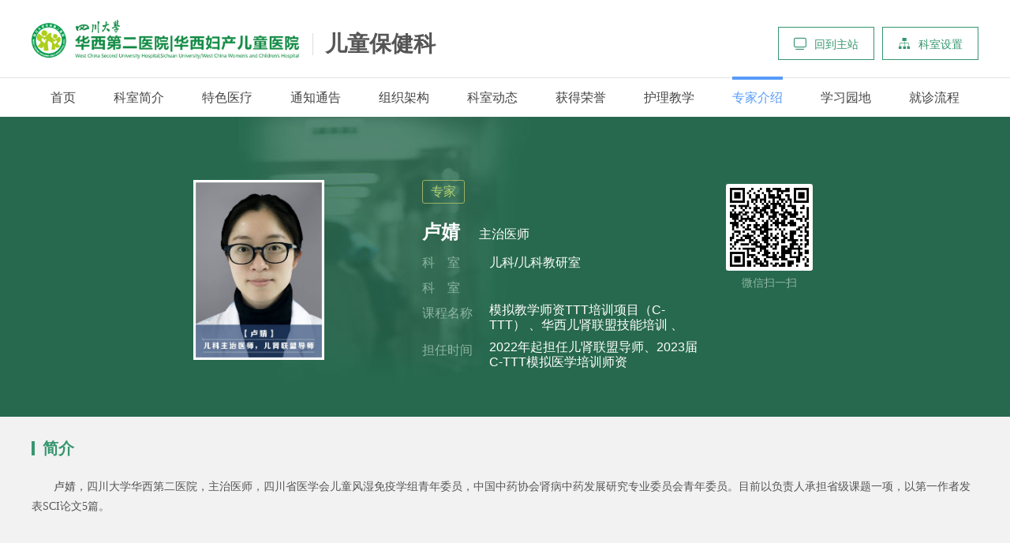

--- FILE ---
content_type: text/html; charset=utf-8
request_url: https://www.motherchildren.com/depart_ertongbaojiankea0_zhuan/2024/Rb4xggbB.html
body_size: 16742
content:
<!DOCTYPE html>
<html lang="zh" class="no-js">

<head>
  <meta charset="UTF-8">
  <meta http-equiv="X-UA-Compatible" content="IE=Edge">
  <meta name="viewport" content="width=1280">
  <meta name="author" content="Ruifox.Inc" />
  <meta name="keywords" content=",卢婧">
  <meta name="description" content="卢婧，四川大学华西第二医院，主治医师，四川省医学会儿童风湿免疫学组青年委员，中国中药协会肾病中药发展研究专业委员会青年委员。目前以负责人承担省级课题一...">
  <title>卢婧-专家介绍-儿童保健科-科室导航-四川大学华西第二医院|四川大学华西妇产儿童医院</title>
  <link rel="shortcut icon" href="//static.motherchildren.com/images/favicon.ico" type="image/x-icon">
  <link rel="stylesheet" href="//static.motherchildren.com/css/department.css?v=20201028">
    <script>
    var html = document.getElementsByTagName("html")[0], domain = "https://www.motherchildren.com";
    html.setAttribute("class", html.className.replace(/no-js/, ''));
        if (/AppleWebKit.*Mobile/i.test(navigator.userAgent) || (/MIDP|SymbianOS|NOKIA|SAMSUNG|LG|NEC|TCL|Alcatel|BIRD|DBTEL|Dopod|PHILIPS|HAIER|LENOVO|MOT-|Nokia|SonyEricsson|SIE-|Amoi|ZTE/.test(navigator.userAgent))) {
      if (window.location.href.indexOf("?mobile") < 0) {
        try {
          if (/Android|Windows Phone|webOS|iPhone|iPod|BlackBerry/i.test(navigator.userAgent)) {
                        window.location.href = "https://m.motherchildren.com/depart_yxmnzx_szdw/2023/Rb4xggbB.html";
                      }
        } catch (e) { }
      }
    }
      </script>
  <!--[if lt IE 9]>
    <script src="//static.motherchildren.com/js/html5.js"></script>
    <script src="//static.motherchildren.com/js/respond.min.js"></script>
    <![endif]-->
</head>
<!--[if lt IE 9]><body class="ie subweb"><![endif]-->
<!--[if !(IE 7) | !(IE 8)]><!-->

<body class="subweb theme-blue">
  <!--<![endif]-->
  <header class="department-header layout" id="header">
    <h1 class="hide-text inline-block fl">
      <a href="https://www.motherchildren.com" title="回到主站"><img src="//static.motherchildren.com/images/logo.png" alt=""></a>
    </h1>
        <h2 class="">
      <a href="https://www.motherchildren.com/depart_ertongbaojiankea0/" title="儿童保健科">儿童保健科              </a>
    </h2>
        <!--  -->
    <!-- <a class="department-follow fl" href="javascript:;" data-id="215">关注科室</a> -->
    <div class="department-setting fr">
      <a href="https://www.motherchildren.com" class="fl go-main"><i class="iconfont">&#xe69a;</i>回到主站</a>
            <div class="dp-setting-item">
        <a class="dp-st-it-bar" href="https://www.motherchildren.com/depart/" id="goother"><i
            class="iconfont">&#xe67f;</i>科室设置</a>
        <div class="department-menu tabs">
                              <div class="tab-tit">
                                    <a href="javascript:;"  class="cur" >党群部门</a>
                                    <a href="javascript:;" >公共行政部门</a>
                                    <a href="javascript:;" >医疗职能部门</a>
                                    <a href="javascript:;" >教学职能部门</a>
                                    <a href="javascript:;" >科研职能部门</a>
                                    <a href="javascript:;" >后勤保障部门</a>
                                    <a href="javascript:;" >临床医技科室</a>
                                    <a href="javascript:;" >非临床业务机构</a>
                                    <a href="javascript:;" >其他</a>
                      </div>
          <ul class="tab-con">
                                    <li>
                                          <a href="https://www.motherchildren.com/dwbgs/" >党委办公室（保密办公室）</a>
                                          <a href="https://www.motherchildren.com/depart_zuzhibua0/" >党委组织部</a>
                                          <a href="https://www.motherchildren.com/depart_xuanchuanbua0/" >党委宣传统战部（精神文明办公室）</a>
                                          <a href="https://www.motherchildren.com/jjdcbgshi/" >纪委办公室</a>
                                          <a href="https://www.motherchildren.com/depart_xfjsbgs/" >行风建设办公室</a>
                                          <a href="https://www.motherchildren.com/sjbgs/" >审计办公室</a>
                                          <a href="https://www.motherchildren.com/depart_gonghuia0/" >工会</a>
                                          <a href="https://www.motherchildren.com/depart_tuanweia0/" >团委（社工办）</a>
                                          <a href="https://www.motherchildren.com/depart_zzk/" >组织科</a>
                                          <a href="https://www.motherchildren.com/depart_gbk/" >干部科</a>
                                          <a href="https://www.motherchildren.com/depart_xck1/" >宣传科</a>
                                          <a href="https://www.motherchildren.com/depart_tzk/" >统战科</a>
                          </li>
                                    <li>
                                          <a href="https://www.motherchildren.com/depart_yuanchangbangongshia0/" >院长办公室（应急办公室）</a>
                                          <a href="https://www.motherchildren.com/depart_gjhz/" >国际合作与交流办公室/港澳台事务办公室</a>
                                          <a href="https://www.motherchildren.com/rlzyglb/" >人力资源部（党委教师工作办公室/人才工作办公室）</a>
                                          <a href="https://www.motherchildren.com/yyglb/" >运营管理与评价部</a>
                                          <a href="https://www.motherchildren.com/depart_xkjsb/" >学科建设部</a>
                                          <a href="https://www.motherchildren.com/ghcwb/" >财务部</a>
                                          <a href="https://www.motherchildren.com/depart_zcglb/" >资产管理部</a>
                                          <a href="https://www.motherchildren.com/xxglb/" >信息管理部</a>
                                          <a href="https://www.motherchildren.com/depart_caigoubua0/" >采购部</a>
                                          <a href="https://www.motherchildren.com/depart_dnglk/" >档案室</a>
                                          <a href="https://www.motherchildren.com/depart_fawubu/" >法务部</a>
                                          <a href="https://www.motherchildren.com/ggsyfzb/" >公共事业发展部</a>
                                          <a href="https://www.motherchildren.com/depart_flswk/" >法律事务科</a>
                                          <a href="https://www.motherchildren.com/depart_rlzyk/" >人力资源科</a>
                                          <a href="https://www.motherchildren.com/depart_lzsbk/" >劳资社保科</a>
                                          <a href="https://www.motherchildren.com/depart_txbgs/" >退休办公室</a>
                                          <a href="https://www.motherchildren.com/depart_yypjk/" >运营评价科</a>
                                          <a href="https://www.motherchildren.com/depart_jxglk/" >绩效管理科</a>
                                          <a href="https://www.motherchildren.com/depart_kjhsk/" >会计核算科</a>
                                          <a href="https://www.motherchildren.com/depart_zjhsk/" >资金结算科</a>
                                          <a href="https://www.motherchildren.com/depart_cwglk/" >财务管理科</a>
                                          <a href="https://www.motherchildren.com/depart_sjglk/" >数据管理科</a>
                                          <a href="https://www.motherchildren.com/depart_xtywk/" >系统运维科</a>
                                          <a href="https://www.motherchildren.com/depart_cgzlglk/" >采购质量管理科</a>
                                          <a href="https://www.motherchildren.com/depart_cgk/" >采购科</a>
                                          <a href="https://www.motherchildren.com/depart_yltglbgs/" >医联体管理办公室</a>
                                          <a href="https://www.motherchildren.com/depart_dwhzbgs/" >对外合作办公室</a>
                          </li>
                                    <li>
                                          <a href="https://www.motherchildren.com/depart_yiwubua0/" >医务部</a>
                                          <a href="https://www.motherchildren.com/depart_hulibua0/" >护理部</a>
                                          <a href="https://www.motherchildren.com/ylyxbzbgs/" >医院感染管理部</a>
                                          <a href="https://www.motherchildren.com/depart_menzhenbua0/" >门诊部（互联网医院办公室）</a>
                                          <a href="https://www.motherchildren.com/depart_ylbjb/" >医疗保健部</a>
                                          <a href="https://www.motherchildren.com/depart_byzxa0/" >随访中心</a>
                                          <a href="https://www.motherchildren.com/depart_binganguanlikea0/" >病案管理部</a>
                                          <a href="https://www.motherchildren.com/depart_febjb/" >妇儿保健部</a>
                                          <a href="https://www.motherchildren.com/depart_yibaobu/" >医保部</a>
                                          <a href="https://www.motherchildren.com/depart_ggwsbgs/" >公共卫生办公室</a>
                                          <a href="https://www.motherchildren.com/depart_ywkyfbjk/" >医务科（预防保健科）</a>
                                          <a href="https://www.motherchildren.com/depart_yhgtbgs/" >医患沟通办公室</a>
                                          <a href="https://www.motherchildren.com/depart_ylzlglk/" >医疗质量管理科</a>
                                          <a href="https://www.motherchildren.com/depart_hlzlglk/" >护理质量管理科</a>
                                          <a href="https://www.motherchildren.com/depart_hlkjk/" >护理科教科</a>
                                          <a href="https://www.motherchildren.com/depart_yygrkz/" >医院感染控制科</a>
                                          <a href="https://www.motherchildren.com/depart_mzbbgs/" >门诊部办公室</a>
                                          <a href="https://www.motherchildren.com/depart_znbjk/" >职工保健科</a>
                                          <a href="https://www.motherchildren.com/depart_hzfwzx/" >患者服务中心</a>
                                          <a href="https://www.motherchildren.com/depart_mzzlb/" >门诊治疗部</a>
                                          <a href="https://www.motherchildren.com/depart_styzdzxglbgs/" >省托育指导中心管理办公室</a>
                          </li>
                                    <li>
                                          <a href="https://www.motherchildren.com"  target="_blank" >教务部</a>
                          </li>
                                    <li>
                                          <a href="https://www.motherchildren.com"  target="_blank" >科技部</a>
                                          <a href="https://www.motherchildren.com/depart_jhcgk/" >计划成果科</a>
                                          <a href="https://www.motherchildren.com/depart_kyjdglk/" >科研基地管理科</a>
                                          <a href="https://www.motherchildren.com/depart_kjhzyjszyk/" >科技合作与技术转移科</a>
                          </li>
                                    <li>
                                          <a href="https://www.motherchildren.com/yxzbbzb/" >医学装备保障部</a>
                                          <a href="https://www.motherchildren.com/hqglb/" >后勤管理部</a>
                                          <a href="https://www.motherchildren.com/depart_jijianbangsa0/" >基建办公室</a>
                                          <a href="https://www.motherchildren.com/depart_baoweibua0/" >安全保卫部</a>
                                          <a href="https://www.motherchildren.com/depart_zxpgk/" >咨询评估科</a>
                                          <a href="https://www.motherchildren.com/depart_yxgck/" >医学工程科</a>
                                          <a href="https://www.motherchildren.com/depart_sbwzk/" >设备物资科</a>
                                          <a href="https://www.motherchildren.com/depart_wyglk/" >物业管理科</a>
                                          <a href="https://www.motherchildren.com/depart_sszx/" >膳食中心</a>
                                          <a href="https://www.motherchildren.com/depart_yxbzk/" >运行保障科</a>
                                          <a href="https://www.motherchildren.com/depart_xmglk/" >项目管理科</a>
                                          <a href="https://www.motherchildren.com/depart_zak/" >治安科</a>
                                          <a href="https://www.motherchildren.com/depart_xfk/" >消防科</a>
                          </li>
                                    <li>
                                          <a href="https://www.motherchildren.com/depart_fuchankea0/" >妇产科教研室/妇产科</a>
                                          <a href="https://www.motherchildren.com/depart_fukea0/" >妇科</a>
                                          <a href="https://www.motherchildren.com/depart_lcazx/" >卵巢癌中心</a>
                                          <a href="https://www.motherchildren.com/depart_yingyangkea0/" >妇科肿瘤科</a>
                                          <a href="https://www.motherchildren.com/depart_fuke/" >普通妇科</a>
                                          <a href="https://www.motherchildren.com/depart_chankea0/" >产科</a>
                                          <a href="https://www.motherchildren.com/depart_szyxk/" >生殖医学中心</a>
                                          <a href="https://www.motherchildren.com/depart_sszyxzx/" >生殖医学科</a>
                                          <a href="https://www.motherchildren.com/depart_jihuashengyu/" >生殖内分泌科</a>
                                          <a href="https://www.motherchildren.com/depart_rljzk/" >生殖男科/四川省人类精子库</a>
                                          <a href="https://www.motherchildren.com/depart_szyxyjs/" >生殖医学研究所</a>
                                          <a href="https://www.motherchildren.com/depart_erkea0/" >儿科/儿科教研室</a>
                                          <a href="https://www.motherchildren.com/depart_xinshengerkea0/" >新生儿科</a>
                                          <a href="https://www.motherchildren.com/depart_xiaoerxinxueguankea0/" >儿童心血管科</a>
                                          <a href="https://www.motherchildren.com/depart_crzzyxk/" >儿童重症医学科</a>
                                          <a href="https://www.motherchildren.com/depart_yxycyjs/" >医学遗传研究所</a>
                                          <a href="https://www.motherchildren.com/depart_ethxk1/" >儿童呼吸科</a>
                                          <a href="https://www.motherchildren.com/depart_etmyk1/" >儿童免疫科</a>
                                          <a href="https://www.motherchildren.com/depart_etxyk/" >儿童血液科</a>
                                          <a href="https://www.motherchildren.com/depart_etszk/" >儿童肾脏科</a>
                                          <a href="https://www.motherchildren.com/depart_etsjk/" >儿童神经科</a>
                                          <a href="https://www.motherchildren.com/depart_etxhk/" >儿童消化科</a>
                                          <a href="https://www.motherchildren.com/depart_etgfrk/" >儿童感染科</a>
                                          <a href="https://www.motherchildren.com/depart_etdxnfm/" >儿童代谢内分泌科</a>
                                          <a href="https://www.motherchildren.com/depart_zhek/" >综合儿科</a>
                                          <a href="https://www.motherchildren.com/depart_ertongbaojiankea0/" >儿童保健科</a>
                                          <a href="https://www.motherchildren.com/depart_etzzyxk/" >成人重症医学科</a>
                                          <a href="https://www.motherchildren.com/depart_etzzyyzxa0/" >儿童重症医学科</a>
                                          <a href="https://www.motherchildren.com/depart_xewk0/" >儿外科</a>
                                          <a href="https://www.motherchildren.com/depart_xiaoerxinzangwaike/" >儿童心脏外科</a>
                                          <a href="https://www.motherchildren.com/depart_xiaoerminiaowaike/" >儿童泌尿外科</a>
                                          <a href="https://www.motherchildren.com/depart_xiaoershenjingwaike/" >儿童神经外科</a>
                                          <a href="https://www.motherchildren.com/depart_xiaoerxiongxinke/" >儿童胸外科</a>
                                          <a href="https://www.motherchildren.com/depart_xiaoerguke/" >儿童骨科</a>
                                          <a href="https://www.motherchildren.com/depart_etjzjxzx/" > 儿童脊柱矫形中心</a>
                                          <a href="https://www.motherchildren.com/depart_xiaoerpuwaike/" >儿童普外科</a>
                                          <a href="https://www.motherchildren.com/depart_zonghewaike/" >综合外科</a>
                                          <a href="https://www.motherchildren.com/depart_zongheneike/" >综合内科</a>
                                          <a href="https://www.motherchildren.com/depart_zxmrxfcjk/" >整形美容修复重建科/创面修复中心</a>
                                          <a href="https://www.motherchildren.com/depart_jzxzx/" >甲状腺中心</a>
                                          <a href="https://www.motherchildren.com/depart_rxzx/" >乳腺中心</a>
                                          <a href="https://www.motherchildren.com/depart_kangfuyixuekea0/" >康复医学科</a>
                                          <a href="https://www.motherchildren.com/depart_zhongyikea0/" >中医科</a>
                                          <a href="https://www.motherchildren.com/depart_xljkzx/" >心理健康中心</a>
                                          <a href="https://www.motherchildren.com/depart_kouqiangkea0/" >口腔科</a>
                                          <a href="https://www.motherchildren.com/depart_xiaoererbihouke/" >耳鼻咽喉头颈外科</a>
                                          <a href="https://www.motherchildren.com/depart_yanke/" >眼科</a>
                                          <a href="https://www.motherchildren.com/depart_pifuke/" >皮肤科</a>
                                          <a href="https://www.motherchildren.com/depart_tengtongke/" >疼痛科</a>
                                          <a href="https://www.motherchildren.com/depart_rijianshoushushi/" >日间手术部</a>
                                          <a href="https://www.motherchildren.com/depart_mzsszx/" >麻醉手术中心</a>
                                          <a href="https://www.motherchildren.com/depart_taijianshia0/" >麻醉科</a>
                                          <a href="https://www.motherchildren.com/depart_shoushushia0/" >手术室</a>
                                          <a href="https://www.motherchildren.com/depart_yixuejianyankea0/" >医学检验科</a>
                                          <a href="https://www.motherchildren.com/depart_cqzdzx/" >医学遗传检测中心</a>
                                          <a href="https://www.motherchildren.com/depart_youshengxueke/" >医学遗传科</a>
                                          <a href="https://www.motherchildren.com/depart_sxk/" >输血科</a>
                                          <a href="https://www.motherchildren.com/depart_jizhenyixuekea0/" >急诊医学科</a>
                                          <a href="https://www.motherchildren.com/depart_binglikea0/" >病理科</a>
                                          <a href="https://www.motherchildren.com/depart_yaoxuebu/" >药学部</a>
                                          <a href="https://www.motherchildren.com/depart_xdgyzx1/" >消毒供应中心</a>
                                          <a href="https://www.motherchildren.com/depart_hxfryyzx1/" >华西妇儿营养中心</a>
                                          <a href="https://www.motherchildren.com/depart_hxfryysys/" >华西妇儿营养实验室</a>
                                          <a href="https://www.motherchildren.com/depart_zszx/" >中试中心</a>
                                          <a href="https://www.motherchildren.com/depart_linchuangyingyangkea0/" >临床营养科</a>
                                          <a href="https://www.motherchildren.com/depart_zlzx2/" >肿瘤中心</a>
                                          <a href="https://www.motherchildren.com/depart_flk/" >放疗科</a>
                                          <a href="https://www.motherchildren.com/depart_hlk/" >肿瘤内科</a>
                                          <a href="https://www.motherchildren.com/depart_pdyxzx/" >盆底医学中心</a>
                                          <a href="https://www.motherchildren.com/depart_yxyxzx/" >医学影像中心</a>
                                          <a href="https://www.motherchildren.com/depart_fangshekea0/" >放射科</a>
                                          <a href="https://www.motherchildren.com/depart_chaoshengkea0/" >超声科</a>
                                          <a href="https://www.motherchildren.com/depart_fryxyjs/" >妇儿影像研究所</a>
                                          <a href="https://www.motherchildren.com/depart_yxyczx/" >医学遗传中心(四川省产前诊断中心挂靠运行)</a>
                                          <a href="https://www.motherchildren.com/depart_wzyjjyxzx/" >危重与急救医学中心</a>
                                          <a href="https://www.motherchildren.com/depart_etgmbtfyzx/" >过敏性疾病中心</a>
                          </li>
                                    <li>
                                          <a href="https://www.motherchildren.com/depart_bianjibua0/" >编辑部</a>
                                          <a href="https://www.motherchildren.com/depart_xibufuyouyix/" >西部妇幼医学研究院</a>
                                          <a href="https://www.motherchildren.com/depart_zlxy/" >筑浪学院</a>
                                          <a href="https://www.motherchildren.com/depart_glpxzx/" >管理培训中心</a>
                                          <a href="https://www.motherchildren.com/depart_yxmnzx/" >业务培训部/医学模拟中心</a>
                                          <a href="https://www.motherchildren.com/depart_jkjyb0/" >健康教育部</a>
                                          <a href="https://www.motherchildren.com/depart_zgcsqxjczx/" >中国出生缺陷监测中心</a>
                                          <a href="https://www.motherchildren.com/depart_linchuangshiyanlunli/" >医院临床试验机构 （医院临床研究中心）</a>
                                          <a href="https://www.motherchildren.com/depart_iitzx/" >IIT中心</a>
                                          <a href="https://www.motherchildren.com/depart_swybk/" >生物样本库</a>
                                          <a href="https://www.motherchildren.com/depart_lcyjdsjpt/" >临床研究大数据平台 （临床数智研究所）</a>
                                          <a href="https://www.motherchildren.com/depart_yjsjysjfxpt/" >研究设计与数据分析平台</a>
                          </li>
                                    <li>
                                          <a href="https://www.motherchildren.com/depart_swxzdsysa0/" >国家卫生健康委员会时间生物学重点实验室（四川大学）</a>
                                          <a href="https://www.motherchildren.com/depart_quanfuyouweishengjia/" >全国妇幼卫生监测办公室/中国出生缺陷监测中心</a>
                                          <a href="https://www.motherchildren.com/depart_scsnxpdgnzaxjbz/" >四川省女性盆底功能障碍性疾病质量控制中心</a>
                                          <a href="https://www.motherchildren.com/depart_fcqcc/" >四川省妇产科质量控制中心</a>
                                          <a href="https://www.motherchildren.com/depart_ekqcc/" >四川省儿科质量控制中心</a>
                                          <a href="https://www.motherchildren.com/depart_mcqcc/" >四川省妇幼临床检验质量控制中心</a>
                                          <a href="https://www.motherchildren.com/depart_rlsylbc/" >四川省人类生育力保存质量管理中心</a>
                                          <a href="https://www.motherchildren.com/depart_hxetyxzx/" >华西儿童医学中心</a>
                                          <a href="https://www.motherchildren.com/depart_lcllwyh/" >临床试验伦理委员会</a>
                                          <a href="https://www.motherchildren.com/depart_fyjkglgsa0/" >四川华西妇幼健康科技有限公司</a>
                          </li>
                      </ul>
                  </div>
      </div>
          </div>
  </header>
  <div class="department-nav">
    <div class="layout">
      <ul class="clearfix">
        <li ><a href="https://www.motherchildren.com/depart_ertongbaojiankea0/">首页</a></li>
                        <li ><a             href="https://www.motherchildren.com/depart_etbjka0_intro/">科室简介</a></li>
                                <li ><a             href="https://www.motherchildren.com/depart_ertongbaojiankea0_tesey/">特色医疗</a></li>
                                <li ><a             href="https://www.motherchildren.com/depart_ertongbaojea0_notice/">通知通告</a></li>
                                <li ><a             href="https://www.motherchildren.com/depart_ertongbaojiankea0_zuzhi/">组织架构</a></li>
                                <li ><a             href="https://www.motherchildren.com/depart_ertongbaojiankea0_keshi/">科室动态</a></li>
                                <li ><a             href="https://www.motherchildren.com/depart_ertongbaojiankea0_huode/">获得荣誉</a></li>
                                <li ><a  target="_blank"             href="https://www.motherchildren.com/care_jxzyk_viedo/">护理教学</a></li>
                                <li  class="cur" ><a             href="https://www.motherchildren.com/depart_ertongbaojiankea0_zhuan/">专家介绍</a></li>
                                <li ><a             href="https://www.motherchildren.com/depart_etbjka0_g_medical/">学习园地</a></li>
                                <li ><a             href="https://www.motherchildren.com/depart_etbjka0_liucheng/">就诊流程</a></li>
                      </ul>
    </div>
  </div><!-- doc-schedule -->
<div class="doc-schedule">
		<div class="layout">
			<div class="doc-same">
      <!-- 科室医生  -->
                                          </div>
				<div class="schedule-info">
            <div class="imgdiv fl">
              <a href="###">
                <img src="https://oss.motherchildren.com/20230529/162647986.jpg" alt="卢婧">
              </a>
            </div>
            <div class="schedule-detail fr">
              <div class="detail-top clearfix">
              <div class="top-left fl">
                  <p>
                    <small>专家</small>                                      </p>
                  <p>
                    <a href="javascript:;">卢婧</a>
                    <span>主治医师</span>
                  </p>
                                    <p class="doctor-posi-p">
                    <u>科&nbsp;&nbsp;&nbsp;&nbsp;室</u>
                    <span>
                                              儿科/儿科教研室                                          </span>
                  </p>
                  <!--                  departmentname：-->
<!--                  department：Array-->
                                                      <p class="doctor-posi-p">
                    <u>科&nbsp;&nbsp;&nbsp;&nbsp;室</u>
                    <span>
                                                                                        </span>
                  </p>
                                                                                                            <p class="doctor-posi-p">
                    <u>课程名称</u>
                    <span>模拟教学师资TTT培训项目（C-TTT） 、华西儿肾联盟技能培训 、</span>
                  </p>
                                                      <p class="doctor-posi-p">
                    <u>担任时间</u>
                    <span>2022年起担任儿肾联盟导师、2023届C-TTT模拟医学培训师资</span>
                  </p>
                                  </div>
                <div class="top-right fr">
                  <img src="/dynamic/qr/?data=a04dVAhTA1FWBQAJBgUEBAUHWgBTAQxRVlJVUQEMRxVCEQhLFxREFkhYX01eVkFQWQ0OBxNTV0tWCggaXAFDAEAWbQFKF1wPAVdRVlxaUl1aAQNTPkxREFQLSgcIVgVOYAAGHF8EUSNIXURUWg" alt="">
                  <span>微信扫一扫</span>
                </div>
              </div>
            </div>
			</div>
      <!-- other-same-doctor -->
        <!-- 科室医生  -->
                                                                        			  <div class="other-same hidden" id="other-same">
				<h4>
					<!-- <a href="">妇科</a> -->
          					<span>共<strong>155</strong>位专家</span>
					<i class="closesame iconfont" id="closesame" title="关闭">&#xe617;</i>
				</h4>
				<div class="other-box slider clearfix">
					<ul class="other-list fl clearfix">
          						<li>
							<a href="/depart_ertongbaojiankea0_zhuan/2026/jnegn9dw.html">
								<img src="https://upload.motherchildren.com/2018/0504/thumb_60_85_20180504020333841.jpg" alt="杨崇礼">
								<span>
									<strong>杨崇礼</strong>
									<small></small>
								</span>
							</a>
						</li>
            						<li>
							<a href="/depart_ertongbaojiankea0_zhuan/2026/7axkPzey.html">
								<img src="https://upload.motherchildren.com/2021/1109/thumb_60_85_20211109011405457.jpg" alt="毛萌">
								<span>
									<strong>毛萌</strong>
									<small></small>
								</span>
							</a>
						</li>
            						<li>
							<a href="/depart_ertongbaojiankea0_zhuan/2026/N1aMJQbW.html">
								<img src="https://upload.motherchildren.com/2018/0504/thumb_60_85_20180504020311635.jpg" alt="金仲和">
								<span>
									<strong>金仲和</strong>
									<small></small>
								</span>
							</a>
						</li>
            						<li>
							<a href="/depart_ertongbaojiankea0_zhuan/2026/BDbDqBdl.html">
								<img src="https://upload.motherchildren.com/2018/0504/thumb_60_85_20180504020305780.jpg" alt="刘瀚旻">
								<span>
									<strong>刘瀚旻</strong>
									<small></small>
								</span>
							</a>
						</li>
            						<li>
							<a href="/depart_ertongbaojiankea0_zhuan/2026/xkaz6raJ.html">
								<img src="https://upload.motherchildren.com/2018/0504/thumb_60_85_20180504020303833.jpg" alt="汪凤兰">
								<span>
									<strong>汪凤兰</strong>
									<small></small>
								</span>
							</a>
						</li>
            						<li>
							<a href="/depart_ertongbaojiankea0_zhuan/2026/YqaQlenj.html">
								<img src="https://upload.motherchildren.com/2018/0504/thumb_60_85_20180504015736879.jpg" alt="高举">
								<span>
									<strong>高举</strong>
									<small></small>
								</span>
							</a>
						</li>
            						<li>
							<a href="/depart_ertongbaojiankea0_zhuan/2026/MvbmOeYA.html">
								<img src="https://upload.motherchildren.com/2018/0504/thumb_60_85_20180504015714661.jpg" alt="母得志">
								<span>
									<strong>母得志</strong>
									<small></small>
								</span>
							</a>
						</li>
            						<li>
							<a href="/depart_ertongbaojiankea0_zhuan/2026/pmbk5ezJ.html">
								<img src="https://upload.motherchildren.com/2018/0504/thumb_60_85_20180504015712552.jpg" alt="姚裕家">
								<span>
									<strong>姚裕家</strong>
									<small></small>
								</span>
							</a>
						</li>
            						<li>
							<a href="/depart_ertongbaojiankea0_zhuan/2026/YQdJ2dOG.html">
								<img src="https://upload.motherchildren.com/2018/0504/thumb_60_85_20180504015729156.jpg" alt="李炜如">
								<span>
									<strong>李炜如</strong>
									<small></small>
								</span>
							</a>
						</li>
            						<li>
							<a href="/depart_ertongbaojiankea0_zhuan/2026/9wdLwbjP.html">
								<img src="https://upload.motherchildren.com/2018/0504/thumb_60_85_20180504015731686.jpg" alt="陈永秀">
								<span>
									<strong>陈永秀</strong>
									<small></small>
								</span>
							</a>
						</li>
            						<li>
							<a href="/depart_ertongbaojiankea0_zhuan/2026/y1aKReQG.html">
								<img src="https://upload.motherchildren.com/2018/0504/thumb_60_85_20180504015730528.jpg" alt="王敏琴">
								<span>
									<strong>王敏琴</strong>
									<small></small>
								</span>
							</a>
						</li>
            						<li>
							<a href="/depart_ertongbaojiankea0_zhuan/2026/N1aMAaWm.html">
								<img src="https://upload.motherchildren.com/2018/0504/thumb_60_85_20180504015732455.jpg" alt="熊英">
								<span>
									<strong>熊英</strong>
									<small></small>
								</span>
							</a>
						</li>
            						<li>
							<a href="/depart_ertongbaojiankea0_zhuan/2026/olejRejN.html">
								<img src="https://upload.motherchildren.com/2018/0504/thumb_60_85_20180504015554872.jpg" alt="陈娟">
								<span>
									<strong>陈娟</strong>
									<small></small>
								</span>
							</a>
						</li>
            						<li>
							<a href="/depart_ertongbaojiankea0_zhuan/2026/MYer2weO.html">
								<img src="https://upload.motherchildren.com/2018/0504/thumb_60_85_20180504020258510.jpg" alt="唐军">
								<span>
									<strong>唐军</strong>
									<small></small>
								</span>
							</a>
						</li>
            						<li>
							<a href="/depart_ertongbaojiankea0_zhuan/2026/K9b6W7dE.html">
								<img src="https://oss.motherchildren.com/20250721/155059750.jpg" alt="陈大鹏">
								<span>
									<strong>陈大鹏</strong>
									<small></small>
								</span>
							</a>
						</li>
            						<li>
							<a href="/depart_ertongbaojiankea0_zhuan/2026/J0dN6dLO.html">
								<img src="https://upload.motherchildren.com/2018/0504/thumb_60_85_20180504015733371.jpg" alt="石晶">
								<span>
									<strong>石晶</strong>
									<small></small>
								</span>
							</a>
						</li>
            						<li>
							<a href="/depart_ertongbaojiankea0_zhuan/2026/J0dN9zbL.html">
								<img src="https://oss.motherchildren.com/20220531/143232683.jpg" alt="王华">
								<span>
									<strong>王华</strong>
									<small></small>
								</span>
							</a>
						</li>
            						<li>
							<a href="/depart_ertongbaojiankea0_zhuan/2026/9avg2nbG.html">
								<img src="https://oss.motherchildren.com/20250710/170332125.jpg" alt="叶飘">
								<span>
									<strong>叶飘</strong>
									<small></small>
								</span>
							</a>
						</li>
            						<li>
							<a href="/depart_ertongbaojiankea0_zhuan/2026/4QbYy0bz.html">
								<img src="https://upload.motherchildren.com/2018/0504/thumb_60_85_20180504020321764.jpg" alt="陶于洪">
								<span>
									<strong>陶于洪</strong>
									<small></small>
								</span>
							</a>
						</li>
            						<li>
							<a href="/depart_ertongbaojiankea0_zhuan/2026/X7axZldy.html">
								<img src="https://upload.motherchildren.com/2020/0904/thumb_60_85_20200904092606952.jpg" alt="罗蓉">
								<span>
									<strong>罗蓉</strong>
									<small></small>
								</span>
							</a>
						</li>
            						<li>
							<a href="/depart_ertongbaojiankea0_zhuan/2026/QeZ6Rgep.html">
								<img src="https://upload.motherchildren.com/2020/0327/thumb_60_85_20200327050949169.jpg" alt="甘靖">
								<span>
									<strong>甘靖</strong>
									<small></small>
								</span>
							</a>
						</li>
            						<li>
							<a href="/depart_ertongbaojiankea0_zhuan/2026/M7e5QRe2.html">
								<img src="https://upload.motherchildren.com/2018/0504/thumb_60_85_20180504020137940.jpg" alt="蔡晓唐">
								<span>
									<strong>蔡晓唐</strong>
									<small></small>
								</span>
							</a>
						</li>
            						<li>
							<a href="/depart_ertongbaojiankea0_zhuan/2026/zPdywVaQ.html">
								<img src="https://upload.motherchildren.com/2018/0504/thumb_60_85_20180504020302747.jpg" alt="汪志凌">
								<span>
									<strong>汪志凌</strong>
									<small></small>
								</span>
							</a>
						</li>
            						<li>
							<a href="/depart_ertongbaojiankea0_zhuan/2026/ELe3QQb6.html">
								<img src="https://oss.motherchildren.com/20251104/154611515.jpg" alt="陈莉娜">
								<span>
									<strong>陈莉娜</strong>
									<small></small>
								</span>
							</a>
						</li>
            						<li>
							<a href="/depart_ertongbaojiankea0_zhuan/2026/pmbkrxaz.html">
								<img src="https://upload.motherchildren.com/2019/1017/thumb_60_85_20191017060215496.jpg" alt="杨凡">
								<span>
									<strong>杨凡</strong>
									<small></small>
								</span>
							</a>
						</li>
            						<li>
							<a href="/depart_ertongbaojiankea0_zhuan/2026/w9aAOdvM.html">
								<img src="https://oss.motherchildren.com/20230302/165425586.jpg" alt="吴瑾">
								<span>
									<strong>吴瑾</strong>
									<small></small>
								</span>
							</a>
						</li>
            						<li>
							<a href="/depart_ertongbaojiankea0_zhuan/2026/l9avmeG1.html">
								<img src="https://upload.motherchildren.com/2018/0504/thumb_60_85_20180504015720864.jpg" alt="俞丹">
								<span>
									<strong>俞丹</strong>
									<small></small>
								</span>
							</a>
						</li>
            						<li>
							<a href="/depart_ertongbaojiankea0_zhuan/2026/MvbmqpbY.html">
								<img src="https://oss.motherchildren.com/20250922/103716966.jpg" alt="朱易萍">
								<span>
									<strong>朱易萍</strong>
									<small></small>
								</span>
							</a>
						</li>
            						<li>
							<a href="/depart_ertongbaojiankea0_zhuan/2026/nXe007ex.html">
								<img src="https://upload.motherchildren.com/2018/0504/thumb_60_85_20180504020332121.jpg" alt="李熙鸿">
								<span>
									<strong>李熙鸿</strong>
									<small></small>
								</span>
							</a>
						</li>
            						<li>
							<a href="/depart_ertongbaojiankea0_zhuan/2026/pnelRlbK.html">
								<img src="https://upload.motherchildren.com/2018/0504/thumb_60_85_20180504020251680.jpg" alt="王泽容">
								<span>
									<strong>王泽容</strong>
									<small></small>
								</span>
							</a>
						</li>
            						<li>
							<a href="/depart_ertongbaojiankea0_zhuan/2026/4oeEva0B.html">
								<img src="https://upload.motherchildren.com/2018/0504/thumb_60_85_20180504015728369.jpg" alt="王一斌">
								<span>
									<strong>王一斌</strong>
									<small></small>
								</span>
							</a>
						</li>
            						<li>
							<a href="/depart_ertongbaojiankea0_zhuan/2026/WPe99PeL.html">
								<img src="https://upload.motherchildren.com/2018/0504/thumb_60_85_20180504020246687.jpg" alt="伍金林">
								<span>
									<strong>伍金林</strong>
									<small></small>
								</span>
							</a>
						</li>
            						<li>
							<a href="/depart_ertongbaojiankea0_zhuan/2026/9wdL84dj.html">
								<img src="https://upload.motherchildren.com/2018/0504/thumb_60_85_20180504020120692.jpg" alt="夏斌">
								<span>
									<strong>夏斌</strong>
									<small></small>
								</span>
							</a>
						</li>
            						<li>
							<a href="/depart_ertongbaojiankea0_zhuan/2026/5xe79wb7.html">
								<img src="https://upload.motherchildren.com/2018/0504/thumb_60_85_20180504020244691.jpg" alt="华益民">
								<span>
									<strong>华益民</strong>
									<small></small>
								</span>
							</a>
						</li>
            						<li>
							<a href="/depart_ertongbaojiankea0_zhuan/2026/openxlb7.html">
								<img src="https://upload.motherchildren.com/2018/0504/thumb_60_85_20180504020149151.jpg" alt="周开宇">
								<span>
									<strong>周开宇</strong>
									<small></small>
								</span>
							</a>
						</li>
            						<li>
							<a href="/depart_ertongbaojiankea0_zhuan/2026/y1aKZneQ.html">
								<img src="https://upload.motherchildren.com/2020/0426/thumb_60_85_20200426030712561.jpg" alt="李德渊">
								<span>
									<strong>李德渊</strong>
									<small></small>
								</span>
							</a>
						</li>
            						<li>
							<a href="/depart_ertongbaojiankea0_zhuan/2026/QBeXDWey.html">
								<img src="https://upload.motherchildren.com/2018/0504/thumb_60_85_20180504015927236.jpg" alt="李强">
								<span>
									<strong>李强</strong>
									<small></small>
								</span>
							</a>
						</li>
            						<li>
							<a href="/depart_ertongbaojiankea0_zhuan/2026/7e588Xd2.html">
								<img src="https://oss.motherchildren.com/20250922/105822737.jpg" alt="唐雪">
								<span>
									<strong>唐雪</strong>
									<small></small>
								</span>
							</a>
						</li>
            						<li>
							<a href="/depart_ertongbaojiankea0_zhuan/2026/ELe3Mb69.html">
								<img src="https://upload.motherchildren.com/2018/0504/thumb_60_85_20180504015846519.jpg" alt="钟佑泉">
								<span>
									<strong>钟佑泉</strong>
									<small></small>
								</span>
							</a>
						</li>
            						<li>
							<a href="/depart_ertongbaojiankea0_zhuan/2026/KQe1RaJY.html">
								<img src="https://upload.motherchildren.com/2018/0504/thumb_60_85_20180504015844193.jpg" alt="唐瑟">
								<span>
									<strong>唐瑟</strong>
									<small></small>
								</span>
							</a>
						</li>
            						<li>
							<a href="/depart_ertongbaojiankea0_zhuan/2026/QBeXWdyK.html">
								<img src="https://upload.motherchildren.com/2020/0508/thumb_60_85_20200508102700165.jpg" alt="吴康敏">
								<span>
									<strong>吴康敏</strong>
									<small></small>
								</span>
							</a>
						</li>
            						<li>
							<a href="/depart_ertongbaojiankea0_zhuan/2026/lNbWJayg.html">
								<img src="https://upload.motherchildren.com/2018/0504/thumb_60_85_20180504015740182.jpg" alt="刘惠莲">
								<span>
									<strong>刘惠莲</strong>
									<small></small>
								</span>
							</a>
						</li>
            						<li>
							<a href="/depart_ertongbaojiankea0_zhuan/2026/APdRqbGy.html">
								<img src="https://upload.motherchildren.com/2018/0504/thumb_60_85_20180504015737826.jpg" alt="郭文俊">
								<span>
									<strong>郭文俊</strong>
									<small></small>
								</span>
							</a>
						</li>
            						<li>
							<a href="/depart_ertongbaojiankea0_zhuan/2026/WZdPwbKg.html">
								<img src="https://upload.motherchildren.com/2018/0504/thumb_60_85_20180504015735145.jpg" alt="贾苍松">
								<span>
									<strong>贾苍松</strong>
									<small></small>
								</span>
							</a>
						</li>
            						<li>
							<a href="/depart_ertongbaojiankea0_zhuan/2026/3YaOpbxq.html">
								<img src="https://upload.motherchildren.com/2018/0504/thumb_60_85_20180504015734844.jpg" alt="李钦伯">
								<span>
									<strong>李钦伯</strong>
									<small></small>
								</span>
							</a>
						</li>
            						<li>
							<a href="/depart_ertongbaojiankea0_zhuan/2026/YRdG7dDz.html">
								<img src="https://upload.motherchildren.com/2018/0504/thumb_60_85_20180504015729289.jpg" alt="乔莉娜">
								<span>
									<strong>乔莉娜</strong>
									<small></small>
								</span>
							</a>
						</li>
            						<li>
							<a href="/depart_ertongbaojiankea0_zhuan/2026/BDbDxbl2.html">
								<img src="https://upload.motherchildren.com/2018/0504/thumb_60_85_20180504015727308.jpg" alt="夏礼勤">
								<span>
									<strong>夏礼勤</strong>
									<small></small>
								</span>
							</a>
						</li>
            						<li>
							<a href="/depart_ertongbaojiankea0_zhuan/2026/46dBXa79.html">
								<img src="https://upload.motherchildren.com/2018/0504/thumb_60_85_20180504015726487.jpg" alt="王美若">
								<span>
									<strong>王美若</strong>
									<small></small>
								</span>
							</a>
						</li>
            						<li>
							<a href="/depart_ertongbaojiankea0_zhuan/2026/X7ax9byv.html">
								<img src="https://upload.motherchildren.com/2018/0504/thumb_60_85_20180504015722273.jpg" alt="蒋仕佐">
								<span>
									<strong>蒋仕佐</strong>
									<small></small>
								</span>
							</a>
						</li>
            						<li>
							<a href="/depart_ertongbaojiankea0_zhuan/2026/pnel5aKB.html">
								<img src="https://upload.motherchildren.com/2018/0504/thumb_60_85_20180504015713979.jpg" alt="符仁义">
								<span>
									<strong>符仁义</strong>
									<small></small>
								</span>
							</a>
						</li>
            						<li>
							<a href="/depart_ertongbaojiankea0_zhuan/2026/LDdwRb1Y.html">
								<img src="https://upload.motherchildren.com/2018/0504/thumb_60_85_20180504015721904.jpg" alt="薛德厚">
								<span>
									<strong>薛德厚</strong>
									<small></small>
								</span>
							</a>
						</li>
            						<li>
							<a href="/depart_ertongbaojiankea0_zhuan/2026/8mep2bMy.html">
								<img src="https://upload.motherchildren.com/2018/0504/thumb_60_85_20180504015717686.jpg" alt="马志贵">
								<span>
									<strong>马志贵</strong>
									<small></small>
								</span>
							</a>
						</li>
            					</ul>
				</div>
			</div>
            		</div>
	</div>
	<!-- person-intro -->
	<div class="person-intro">
		<div class="layout">
			<h3 class="title-base-noborder clearfix">
				<a class="fl" href="javascript:;">简介</a>
			</h3>
			<p><p><span style="font-family:宋体;font-size:14px"><span style="font-family:宋体;"><a href="/service_schedule/2026/Rb4xggbB.html" target="_blank" class="keylink">卢婧</a>，四川大学华西第二医院，主治医师，四川省医学会儿童风湿免疫学组青年委员，中国中药协会肾病中药发展研究专业委员会青年委员。目前以负责人承担省级课题一项，以第一作者发表</span><span style="font-family:calibri;">SCI</span><span style="font-family:宋体;">论文</span><span style="font-family:calibri;">5</span><span style="font-family:宋体;">篇。</span></span></p></p>
		</div>
  </div>
  <!-- 门诊排班 -->
  		 <footer class="footer">
    				<div class="foot-top layout clearfix">
				<div class="footer-link-site fl">
          <!--
					<a href="http://172.16.8.250:8888/" target="_blank">
						<i class="iconfont">&#xe695;</i>科研系统
					</a>
          -->
					<a href="https://www.motherchildren.com/cyrk_gzrk/" target="_blank">
						<i class="iconfont">&#xe655;</i>公众入口					</a>
					<a href="https://www.motherchildren.com/cyrk_ygrk/" target="_blank">
						<i class="iconfont">&#xe842;</i>员工入口					</a>
<!--					<a href="https://www.motherchildren.com/" target="_blank">-->
<!--						<i class="iconfont">&#xe6bf;</i>旧招聘-->
<!--					</a>-->
					<a href="http://www.hx2ygx.com" target="_blank" title="科研技术共享平台">
						<i class="iconfont">&#xe6b1;</i>科技平台
					</a>
				</div>
				<div class="footer-center fl" style="display:flex;">
					<div class="footer-center-item fl">
						<p>
							<i class="iconfont">&#xe6ba;</i><b>华西院区</b>
						</p>
						<p>地址：四川省成都市人民南路三段20号</p>
						<p>邮编：610041</p>
						<p>电话：(028) 85503960</p>
						<p>接听时间：上午8:00-12:00，下午13:00-17:00</p>
					</div>
					<div class="footer-center-item fl">
						<p>
							<i class="iconfont">&#xe6ba;</i><b>锦江院区</b>
						</p>
						<p>地址：成都市成龙大道一段1416号</p>
						<p>邮编：610066</p>
						<p>电话：(028) 88570307</p>
						<p>接听时间：上午8:00-12:00，下午13:00-17:00</p>
					</div>
				</div>
				<div class="footer-right fl">
					<a href="javascript:;">
						<img src="//static.motherchildren.com/images/service.png" alt="微信服务号">
						微信服务号
					</a>
					<a href="javascript:;">
						<img src="//static.motherchildren.com/images/take.png" alt="微信订阅号">
						微信订阅号
					</a>
				</div>
			</div>
			<div class="footer-center">
				<div class="layout">
					<a href="http://bszs.conac.cn/sitename?method=show&id=10FF1D2E4A274481E053012819ACCB99" target="_blank"><img src="//static.motherchildren.com/images/qualification.png" alt="事业单位"></a>
					<a href="http://www.beian.gov.cn/portal/registerSystemInfo?recordcode=51010702000849" target="_blank"><img src="//static.motherchildren.com/images/police.png" alt="事业单位"></a>
				</div>
			</div>
			<div class="footer-botom">
				<div class="layout clearfix">
					<p class="fl">
					四川大学华西第二医院 | 华西妇产儿童医院 版权所有 <a href="http://beian.miit.gov.cn/"  target="_blank">蜀ICP备08001002号-1</a>&nbsp;&nbsp;|&nbsp;&nbsp;累计访问：<span id="tempNum"></span>
					<script type="text/javascript">
                        var _bdhmProtocol = (("https:" == document.location.protocol) ? " https://" : " http://");
                        document.write(unescape("%3Cscript src='" + _bdhmProtocol + "hm.baidu.com/h.js%3F9cc936ab5d58edc216994c7fec0f40b8' type='text/javascript'%3E%3C/script%3E"));
                        document.getElementById('tempNum').innerHTML=Math.ceil((new Date().getTime()-1349020800000)/1000*0.36)+"次";
					</script>
					</p>
					<div class="aboutus fl">
						<a href="https://www.motherchildren.com/intro_introduce/" target="_blank">关于我们</a> |
						<a href="https://www.motherchildren.com/sitemap/" target="_blank">网站地图</a> |
						<a href="https://www.motherchildren.com/lawer/" target="_blank">法律责任</a>
					</div>
					<span class="author fr">
						<a href="http://www.ruifox.com/" target="_blank">网站建设</a>：
						<a href="http://www.ruifox.com/" target="_blank">锐狐网络</a>
					</span>
				</div>
			</div>
		</footer>

		<!--登录弹出框-->
<div class="login-dialog" id="login-dialog">
	<div class="login-wrap clearfix ">
		<div class="login-left-info fl">
			<div class="item">
				<i class="iconfont">&#xe627;</i>
				<span>国家卫生计生委委属委管医院</span>
			</div>
			<div class="item">
				<i class="iconfont">&#xe817;</i>
				<span>全国首批“三级甲等”妇产儿童专科医院</span>
			</div>
			<div class="item">
				<i class="iconfont">&#xe676;</i>
				<span>四川省首家互联网医院</span>
			</div>
		</div>
		<div class="login-right-wrap fr">
			<h5>用户登录</h5>
			<div class="login-pop" id="login-pop">
				<a class="close iconfont" href="javascript:;">&#xe617;</a>
				<div class="alert alert-error hidden"></div>
				<div class="login-form">
					<div class="tab-pannel">
						<form id="login-form" action="/member/public_login/" method="post">
							<p>
								<input class="login-input" id="username" type="text" name="username" placeholder="手机号" autocomplete="off" />
							</p>
							<p>
								<input class="login-input" id="userpwd" type="password" name="password" placeholder="密码" autocomplete="off" />
							</p>
							<p>
								<button class="btn" type="submit">登录</button>
							</p>
						</form>
						<p class="text-center">
							<a href="/member/public_forget/" target="_blank">忘记密码？</a> | 没有帐号？
							<a href="/member/public_register/" target="_blank">立即注册</a>
						</p>
					</div>
				</div>
							</div>
		</div>
	</div>
			</div>

</div>
<!-- 全屏导航  start-->
<div class="total-menu active" tabindex="0" id="total_menu">
	<div class="total-menu-inner layout">
								<div class="menu-vertical">
									<div>
				<span class="menu-title">
					<a href="https://www.motherchildren.com/intro_introduce/" >
						<strong>医院概况</strong>
					</a>
				</span>
																<ul>
										<li>
						<a href="https://www.motherchildren.com/intro_introduce/" >
							<span>医院简介</span>
						</a>
																	</li>
										<li>
						<a href="https://www.motherchildren.com/intro_lead_curlead/" >
							<span>医院领导</span>
						</a>
																		<ul>
														<li>
								<a href="https://www.motherchildren.com/intro_lead_curlead/"  >现任院领导</a>
							</li>
														<li>
								<a href="https://www.motherchildren.com/intro_lead_history/"  >历届院领导</a>
							</li>
													</ul>
											</li>
										<li>
						<a href="https://www.motherchildren.com/intro_zzjg/" >
							<span>组织架构</span>
						</a>
																	</li>
										<li>
						<a href="https://www.motherchildren.com/intro_culture/" >
							<span>医院文化</span>
						</a>
																	</li>
										<li>
						<a href="https://www.motherchildren.com/intro_logo/" >
							<span>院徽解释</span>
						</a>
																	</li>
										<li>
						<a href="https://www.motherchildren.com/intro_honor/" >
							<span>医院荣誉</span>
						</a>
																	</li>
									</ul>
											</div>
												<div>
				<span class="menu-title">
					<a href="https://www.motherchildren.com/news/" >
						<strong>新闻中心</strong>
					</a>
				</span>
																<ul>
										<li>
						<a href="https://www.motherchildren.com/news_hospital/" >
							<span>焦点新闻</span>
						</a>
																	</li>
										<li>
						<a href="https://www.motherchildren.com/news_department/" >
							<span>综合新闻</span>
						</a>
																	</li>
										<li>
						<a href="https://www.motherchildren.com/news_lcxjj/" >
							<span>临床新闻</span>
						</a>
																	</li>
										<li>
						<a href="https://www.motherchildren.com/news_jxxw/" >
							<span>教学新闻</span>
						</a>
																	</li>
										<li>
						<a href="https://www.motherchildren.com/news_xushu/" >
							<span>学术新闻</span>
						</a>
																	</li>
										<li>
						<a href="https://www.motherchildren.com/video_mtjj/" >
							<span>媒体聚焦</span>
						</a>
																	</li>
										<li>
						<a href="https://www.motherchildren.com/news_notice_diaoyxx/" >
							<span>医院信息</span>
						</a>
																		<ul>
														<li>
								<a href="https://www.motherchildren.com/news_notice_diaoyxx/"  >招标前技术调研</a>
							</li>
														<li>
								<a href="https://cg1.motherchildren.com"   target="_blank">招标信息</a>
							</li>
														<li>
								<a href="https://www.motherchildren.com/news_notice_student/"  >招生信息</a>
							</li>
														<li>
								<a href="https://www.motherchildren.com/news_notice_other/"  >通知信息</a>
							</li>
														<li>
								<a href="https://www.motherchildren.com/news_academic/"  >学术信息</a>
							</li>
													</ul>
											</li>
									</ul>
											</div>
																								<div>
				<span class="menu-title">
					<a href="https://www.motherchildren.com/subject/" >
						<strong>学科建设</strong>
					</a>
				</span>
																<ul>
										<li>
						<a href="https://www.motherchildren.com/subject_intro/" >
							<span>学科建设概况</span>
						</a>
																	</li>
										<li>
						<a href="https://www.motherchildren.com/subject_subject/" >
							<span>精品课程</span>
						</a>
																	</li>
										<li>
						<a href="https://www.motherchildren.com/subject_key_pediatry_subintro/" >
							<span>国家重点学科</span>
						</a>
																		<ul>
														<li>
								<a href="https://www.motherchildren.com/subject_key_pediatry_subintro/"  >儿科学</a>
							</li>
														<li>
								<a href="https://www.motherchildren.com/subject_key_fck_Fintro/"  >妇产科学</a>
							</li>
													</ul>
											</li>
										<li>
						<a href="https://www.motherchildren.com/subject_clinic/" >
							<span>临床学科重点项目</span>
						</a>
																	</li>
										<li>
						<a href="https://www.motherchildren.com/subject_special_gynecology/" >
							<span>临床重点专科项目</span>
						</a>
																		<ul>
														<li>
								<a href="https://www.motherchildren.com/subject_special_gynecology/"  >妇科</a>
							</li>
														<li>
								<a href="https://www.motherchildren.com/subject_special_obstetrics/"  >产科</a>
							</li>
														<li>
								<a href="https://www.motherchildren.com/subject_special_newborn/"  >新生儿科</a>
							</li>
													</ul>
											</li>
										<li>
						<a href="https://www.motherchildren.com/subject_laboratory/" >
							<span>重点实验室</span>
						</a>
																	</li>
										<li>
						<a href="https://www.motherchildren.com/subject_team_teenager/" >
							<span>团队介绍</span>
						</a>
																		<ul>
														<li>
								<a href="https://www.motherchildren.com/subject_team_teenager/"  >国家杰出青年科学基金获得者</a>
							</li>
														<li>
								<a href="https://www.motherchildren.com/subject_team_youxiuteen/"  >国家自然科学基金优秀青年科学基金获得者</a>
							</li>
														<li>
								<a href="https://www.motherchildren.com/subject_team_talent/"  >新世纪人才</a>
							</li>
														<li>
								<a href="https://www.motherchildren.com/subject_team_intro/"  >创新团队介绍</a>
							</li>
													</ul>
											</li>
										<li>
						<a href="https://www.motherchildren.com/subject_teacher/" >
							<span>师资队伍</span>
						</a>
																	</li>
									</ul>
											</div>
												<div>
				<span class="menu-title">
					<a href="https://www.motherchildren.com/care/" >
						<strong>护理天地</strong>
					</a>
				</span>
																<ul>
										<li>
						<a href="https://www.motherchildren.com/care_intro/" >
							<span>护理概况</span>
						</a>
																	</li>
										<li>
						<a href="https://www.motherchildren.com/care_news/" >
							<span>护理动态</span>
						</a>
																	</li>
										<li>
						<a href="https://www.motherchildren.com/care_teach/" >
							<span>护理教学</span>
						</a>
																	</li>
										<li>
						<a href="https://www.motherchildren.com/care_scientific/" >
							<span>护理科研</span>
						</a>
																	</li>
										<li>
						<a href="https://www.motherchildren.com/care_special/" >
							<span>专科护理</span>
						</a>
																	</li>
										<li>
						<a href="https://www.motherchildren.com/care_excellent_report/" >
							<span>优质护理</span>
						</a>
																		<ul>
														<li>
								<a href="https://www.motherchildren.com/care_excellent_report/"  >优质护理报道</a>
							</li>
													</ul>
											</li>
										<li>
						<a href="https://www.motherchildren.com/care_interview/" >
							<span>人物专访</span>
						</a>
																	</li>
										<li>
						<a href="https://www.motherchildren.com/care_talents/" >
							<span>人才队伍</span>
						</a>
																	</li>
										<li>
						<a href="https://www.motherchildren.com/care_keeping/" >
							<span>继续教育</span>
						</a>
																	</li>
										<li>
						<a href="https://www.motherchildren.com/care_jxzyk_draft/" >
							<span>教学资源库</span>
						</a>
																		<ul>
														<li>
								<a href="https://www.motherchildren.com/care_jxzyk_draft/"  >专业书籍</a>
							</li>
														<li>
								<a href="https://www.motherchildren.com/care_jxzyk_erke/"  >儿科护理</a>
							</li>
														<li>
								<a href="https://www.motherchildren.com/care_jxzyk_fuke/"  >妇科护理</a>
							</li>
														<li>
								<a href="https://www.motherchildren.com/care_jxzyk_chanke/"  >产科护理</a>
							</li>
														<li>
								<a href="https://www.motherchildren.com/care_jxzyk_jizhen/"  >急诊护理</a>
							</li>
														<li>
								<a href="https://www.motherchildren.com/care_jxzyk_menzhen/"  >门诊护理</a>
							</li>
														<li>
								<a href="https://www.motherchildren.com/care_jxzyk_sss/"  >手术室护理</a>
							</li>
														<li>
								<a href="https://www.motherchildren.com/care_jxzyk_gongss/"  >供应室护理</a>
							</li>
														<li>
								<a href="https://www.motherchildren.com/care_jxzyk_huli/"  >护理管理</a>
							</li>
														<li>
								<a href="https://www.motherchildren.com/care_jxzyk_jiaoxue/"  >护理教学</a>
							</li>
														<li>
								<a href="https://www.motherchildren.com/care_jxzyk_keyan/"  >护理科研</a>
							</li>
														<li>
								<a href="https://www.motherchildren.com/care_jxzyk_jichu/"  >基础护理</a>
							</li>
													</ul>
											</li>
										<li>
						<a href="https://www.motherchildren.com/care_jxzyk_viedo_ek/" >
							<span>教学视频</span>
						</a>
																		<ul>
														<li>
								<a href="https://www.motherchildren.com/care_jxzyk_viedo_ek/"  >儿科护理</a>
							</li>
														<li>
								<a href="https://www.motherchildren.com/care_jxzyk_viedo_fk/"  >妇科护理</a>
							</li>
														<li>
								<a href="https://www.motherchildren.com/care_jxzyk_viedo_ck/"  >产科护理</a>
							</li>
														<li>
								<a href="https://www.motherchildren.com/care_jxzyk_viedo_jz/"  >急诊护理</a>
							</li>
														<li>
								<a href="https://www.motherchildren.com/care_jxzyk_viedo_mz/"  >门诊护理</a>
							</li>
														<li>
								<a href="https://www.motherchildren.com/care_jxzyk_viedo_sss/"  >手术室护理</a>
							</li>
														<li>
								<a href="https://www.motherchildren.com/care_jxzyk_viedo_gys/"  >供应室护理</a>
							</li>
														<li>
								<a href="https://www.motherchildren.com/care_jxzyk_viedo_hlgl/"  >护理管理</a>
							</li>
														<li>
								<a href="https://www.motherchildren.com/care_jxzyk_viedo_hljx/"  >护理教学</a>
							</li>
														<li>
								<a href="https://www.motherchildren.com/care_jxzyk_viedo_hlky/"  >护理科研</a>
							</li>
														<li>
								<a href="https://www.motherchildren.com/care_jxzyk_viedo_jchl/"  >基础护理</a>
							</li>
													</ul>
											</li>
										<li>
						<a href="https://www.motherchildren.com/care_download/" >
							<span>下载专区</span>
						</a>
																	</li>
									</ul>
											</div>
																				</div>
				<div class="menu-vertical">
									<div>
				<span class="menu-title">
					<a href="https://www.motherchildren.com/service/" >
						<strong>患者服务</strong>
					</a>
				</span>
																<ul>
										<li>
						<a href="https://www.motherchildren.com/service_schedule/" >
							<span>门诊时间</span>
						</a>
																		<ul>
														<li>
								<a href="https://www.motherchildren.com/service_schedule/"  >医生出诊表</a>
							</li>
														<li>
								<a href="https://www.motherchildren.com/service_clinic_suspend/"  >停诊通知</a>
							</li>
													</ul>
											</li>
										<li>
						<a href="https://www.motherchildren.com/service_appointment_way_cx/" >
							<span>预约诊疗</span>
						</a>
																		<ul>
														<li>
								<a href="https://www.motherchildren.com/service_appointment_check/"  >检查项目预约</a>
							</li>
													</ul>
											</li>
										<li>
						<a href="https://www.motherchildren.com/service_guide_jzzytz/" >
							<span>就医指南</span>
						</a>
																		<ul>
														<li>
								<a href="https://www.motherchildren.com/service_guide_jzzytz/"  >就诊重要通知</a>
							</li>
														<li>
								<a href="https://www.motherchildren.com/service_guide_notes/"  >门诊就诊须知</a>
							</li>
														<li>
								<a href="https://www.motherchildren.com/service_guide_yygh/"  >预约挂号</a>
							</li>
														<li>
								<a href="https://www.motherchildren.com/service_guide_zxwz/"  >在线问诊</a>
							</li>
														<li>
								<a href="https://www.motherchildren.com/service_guide_bmmz/"  >便民门诊</a>
							</li>
														<li>
								<a href="https://www.motherchildren.com/service_guide_mdt/"  >MDT/疑难会诊</a>
							</li>
														<li>
								<a href="https://www.motherchildren.com/service_guide_sxzz/"  >双向转诊</a>
							</li>
														<li>
								<a href="https://www.motherchildren.com/service_guide_csz/"  >出生证办理</a>
							</li>
													</ul>
											</li>
										<li>
						<a href="https://www.motherchildren.com/service_report/" >
							<span>报告查询</span>
						</a>
																	</li>
										<li>
						<a href="https://www.motherchildren.com/service_publicity/" >
							<span>信息公开</span>
						</a>
																	</li>
									</ul>
											</div>
																								<div>
				<span class="menu-title">
					<a href="https://www.motherchildren.com/study/" >
						<strong>科学研究</strong>
					</a>
				</span>
																<ul>
										<li>
						<a href="https://www.motherchildren.com/study_intro/" >
							<span>科技部简介</span>
						</a>
																	</li>
										<li>
						<a href="https://www.motherchildren.com/study_rule_sub/" >
							<span>政策法规</span>
						</a>
																		<ul>
														<li>
								<a href="https://www.motherchildren.com/study_rule_sub/"  >科研项目类</a>
							</li>
														<li>
								<a href="https://www.motherchildren.com/study_rule_fee/"  >科研经费类</a>
							</li>
														<li>
								<a href="https://www.motherchildren.com/study_rule_local/"  >科研基地类</a>
							</li>
														<li>
								<a href="https://www.motherchildren.com/study_rule_man/"  >人才培养类</a>
							</li>
														<li>
								<a href="https://www.motherchildren.com/study_rule_result/"  >成果与奖励类</a>
							</li>
														<li>
								<a href="https://www.motherchildren.com/study_rule_hos/"  >学校及医院类</a>
							</li>
														<li>
								<a href="https://www.motherchildren.com/study_rule_know/"  >知识产权类</a>
							</li>
													</ul>
											</li>
										<li>
						<a href="https://www.motherchildren.com/study_apply_nature/" >
							<span>项目申请</span>
						</a>
																		<ul>
														<li>
								<a href="https://www.motherchildren.com/study_apply_nature/"  >国家自然科学基金</a>
							</li>
														<li>
								<a href="https://www.motherchildren.com/study_apply_tech/"  >国家科技部</a>
							</li>
														<li>
								<a href="https://www.motherchildren.com/study_apply_edu/"  >国家教育部</a>
							</li>
														<li>
								<a href="https://www.motherchildren.com/study_apply_other/"  >国家其他部委</a>
							</li>
														<li>
								<a href="https://www.motherchildren.com/study_apply_nation/"  >国际合作</a>
							</li>
														<li>
								<a href="https://www.motherchildren.com/study_apply_privin/"  >省科技厅</a>
							</li>
														<li>
								<a href="https://www.motherchildren.com/study_apply_company/"  >企事业委托项目</a>
							</li>
														<li>
								<a href="https://www.motherchildren.com/study_apply_others/"  >其他项目</a>
							</li>
													</ul>
											</li>
										<li>
						<a href="https://www.motherchildren.com/study_patent_achievement/" >
							<span>成果专利</span>
						</a>
																		<ul>
														<li>
								<a href="https://www.motherchildren.com/study_patent_achievement/"  >成果</a>
							</li>
														<li>
								<a href="https://www.motherchildren.com/study_patent_zl/"  >专利</a>
							</li>
													</ul>
											</li>
										<li>
						<a href="https://www.motherchildren.com/study_news_dt/" >
							<span>科技动态</span>
						</a>
																		<ul>
														<li>
								<a href="https://www.motherchildren.com/study_news_dt/"  >科技动态</a>
							</li>
													</ul>
											</li>
										<li>
						<a href="https://www.motherchildren.com/study_magazine_xx/" >
							<span>期刊及学科代码</span>
						</a>
																		<ul>
														<li>
								<a href="https://www.motherchildren.com/study_magazine_xx/"  >期刊信息</a>
							</li>
														<li>
								<a href="https://www.motherchildren.com/study_magazine_subject/"  >学科代码</a>
							</li>
													</ul>
											</li>
										<li>
						<a href="https://www.motherchildren.com/study_guide/" >
							<span>办事指南</span>
						</a>
																	</li>
										<li>
						<a href="https://www.motherchildren.com/study_download_kjb/" >
							<span>下载专区</span>
						</a>
																		<ul>
														<li>
								<a href="https://www.motherchildren.com/study_download_kjb/"  >科技部</a>
							</li>
														<li>
								<a href="https://www.motherchildren.com/study_download_jyb/"  >教育部</a>
							</li>
														<li>
								<a href="https://www.motherchildren.com/study_gjqt/"  >国家其他部委</a>
							</li>
														<li>
								<a href="https://www.motherchildren.com/study_sljt/"  >省科技厅</a>
							</li>
														<li>
								<a href="https://www.motherchildren.com/study_scdx/"  >四川大学</a>
							</li>
														<li>
								<a href="https://www.motherchildren.com/study_download_/"  >华西第二医院</a>
							</li>
														<li>
								<a href="https://www.motherchildren.com/study_download_qt/"  >其他</a>
							</li>
													</ul>
											</li>
										<li>
						<a href="https://www.motherchildren.com/study_link/" >
							<span>科技链接</span>
						</a>
																	</li>
										<li>
						<a href="https://www.motherchildren.com/subject/" >
							<span>学科建设</span>
						</a>
																	</li>
										<li>
						<a href="https://www.motherchildren.com/study_tztg/" >
							<span>通知通告</span>
						</a>
																	</li>
										<li>
						<a href="https://www.motherchildren.com/special/25/" >
							<span>医学科研诚信活动专栏</span>
						</a>
																	</li>
									</ul>
											</div>
																																</div>
				<div class="menu-vertical">
									<div>
				<span class="menu-title">
					<a href="https://www.motherchildren.com/party/" >
						<strong>党建工作</strong>
					</a>
				</span>
																<ul>
										<li>
						<a href="https://www.motherchildren.com/party_organization_dwld/" >
							<span>组织结构</span>
						</a>
																		<ul>
														<li>
								<a href="https://www.motherchildren.com/party_organization_dwld/"  >党委领导</a>
							</li>
														<li>
								<a href="https://www.motherchildren.com/party_organization_lw/"  >两委委员</a>
							</li>
														<li>
								<a href="https://www.motherchildren.com/party_organization_dq/"  >党群部门</a>
							</li>
														<li>
								<a href="https://www.motherchildren.com/party_organization_zb/"  >支部架构</a>
							</li>
													</ul>
											</li>
										<li>
						<a href="https://www.motherchildren.com/party_news/" >
							<span>新闻动态</span>
						</a>
																	</li>
										<li>
						<a href="https://www.motherchildren.com/party_teach/" >
							<span>党的建设</span>
						</a>
																		<ul>
														<li>
								<a href="https://www.motherchildren.com/party_teach/"  >支部风采</a>
							</li>
														<li>
								<a href="https://www.motherchildren.com/party_construction_xue/"  >学习通知</a>
							</li>
													</ul>
											</li>
										<li>
						<a href="https://www.motherchildren.com/jjdcbgshi/" >
							<span>党风廉政</span>
						</a>
																	</li>
										<li>
						<a href="https://www.motherchildren.com/depart_gonghuia0/" >
							<span>职工之家</span>
						</a>
																	</li>
										<li>
						<a href="https://www.motherchildren.com/party_qnfc/" >
							<span>青春风采</span>
						</a>
																	</li>
										<li>
						<a href="https://www.motherchildren.com/depart_xuanchuanbua0_tz/" >
							<span>统战工作</span>
						</a>
																	</li>
										<li>
						<a href="https://www.motherchildren.com/party_example/" >
							<span>星耀二院</span>
						</a>
																	</li>
										<li>
						<a href="https://www.motherchildren.com/party_team/" >
							<span>人文二院</span>
						</a>
																	</li>
										<li>
						<a href="https://www.motherchildren.com/party_statistics/" >
							<span>医暖二院</span>
						</a>
																	</li>
									</ul>
											</div>
												<div>
				<span class="menu-title">
					<a href="https://www.motherchildren.com/video/" >
						<strong>视频中心</strong>
					</a>
				</span>
																<ul>
										<li>
						<a href="https://www.motherchildren.com/video_tip/" >
							<span>科普视频</span>
						</a>
																	</li>
										<li>
						<a href="https://www.motherchildren.com/video_spe/" >
							<span>专题视频</span>
						</a>
																	</li>
										<li>
						<a href="https://www.motherchildren.com/video_xjdx/" >
							<span>先进典型</span>
						</a>
																	</li>
										<li>
						<a href="https://www.motherchildren.com/video_zbfc/" >
							<span>支部风采</span>
						</a>
																	</li>
										<li>
						<a href="https://www.motherchildren.com/video_/" >
							<span>青春风采</span>
						</a>
																	</li>
										<li>
						<a href="https://www.motherchildren.com/video_xuexi/" >
							<span>学习视频</span>
						</a>
																	</li>
									</ul>
											</div>
												<div>
				<span class="menu-title">
					<a href="https://www.motherchildren.com/education/" >
						<strong>医学教育</strong>
					</a>
				</span>
																<ul>
										<li>
						<a href="https://www.motherchildren.com/ed_intro/" >
							<span>医学教育概况</span>
						</a>
																		<ul>
														<li>
								<a href="https://www.motherchildren.com/ed_intro/"  >基地概况</a>
							</li>
														<li>
								<a href="https://www.motherchildren.com/education_place/"  >基地项目</a>
							</li>
														<li>
								<a href="https://www.motherchildren.com/education_intr_intro/"  >医学教育简介</a>
							</li>
														<li>
								<a href="https://www.motherchildren.com/education_intr_org/"  >组织构架</a>
							</li>
													</ul>
											</li>
										<li>
						<a href="https://www.motherchildren.com/education_train/" >
							<span>部门动态</span>
						</a>
																	</li>
										<li>
						<a href="https://www.motherchildren.com/education_recruit_intro/" >
							<span>规范化培训</span>
						</a>
																		<ul>
														<li>
								<a href="https://www.motherchildren.com/education_recruit_intro/"  >培训简介</a>
							</li>
														<li>
								<a href="https://www.motherchildren.com/education_recruit_zcfg/"  >政策法规</a>
							</li>
														<li>
								<a href="https://www.motherchildren.com/education_recruit_apply/"  >招生简章</a>
							</li>
														<li>
								<a href="https://www.motherchildren.com/education_recruit_notice/"  >面试通知</a>
							</li>
														<li>
								<a href="https://www.motherchildren.com/education_recruit_acquire/"  >录取名单</a>
							</li>
														<li>
								<a href="https://www.motherchildren.com/education_recruit_report/"  >报到通知</a>
							</li>
														<li>
								<a href="https://www.motherchildren.com/education_recruit_rule/"  >学员报名</a>
							</li>
													</ul>
											</li>
										<li>
						<a href="https://www.motherchildren.com/education_undergraduate/" >
							<span>本科教学</span>
						</a>
																	</li>
										<li>
						<a href="https://www.motherchildren.com/education_graduate/" >
							<span>研究生培养</span>
						</a>
																	</li>
										<li>
						<a href="https://www.motherchildren.com/education_keeping_train/" >
							<span>继续医学教育</span>
						</a>
																		<ul>
														<li>
								<a href="https://www.motherchildren.com/education_keeping_train/"  >继教项目与培训</a>
							</li>
														<li>
								<a href="https://www.motherchildren.com/education_keeping_long/"  >远程医学教育</a>
							</li>
														<li>
								<a href="https://www.motherchildren.com/education_keeping_nurse/"  >护理继续教育</a>
							</li>
														<li>
								<a href="https://www.motherchildren.com/depart_zlxy_tztg/"   target="_blank">各类短期培训</a>
							</li>
														<li>
								<a href="https://www.motherchildren.com/education_apply_zks/"   target="_blank">各类短期培训报名</a>
							</li>
													</ul>
											</li>
										<li>
						<a href="https://www.motherchildren.com/education_teacher/" >
							<span>师资队伍</span>
						</a>
																	</li>
										<li>
						<a href="https://www.motherchildren.com/education_cg_jczz/" >
							<span>教学成果</span>
						</a>
																		<ul>
														<li>
								<a href="https://www.motherchildren.com/education_cg_jczz/"  >教材专著</a>
							</li>
														<li>
								<a href="https://www.motherchildren.com/education_cg_jgxm/"  >教改项目</a>
							</li>
														<li>
								<a href="https://www.motherchildren.com/education_cg_jxhj/"  >教学获奖</a>
							</li>
														<li>
								<a href="https://www.motherchildren.com/education_cg_jxlw/"  >教学论文</a>
							</li>
														<li>
								<a href="https://www.motherchildren.com/education_cg_jpkc/"  >精品课程</a>
							</li>
													</ul>
											</li>
										<li>
						<a href="https://www.motherchildren.com/education_download/" >
							<span>下载专区</span>
						</a>
																	</li>
									</ul>
											</div>
																																						</div>
				<div class="menu-vertical">
									<div>
				<span class="menu-title">
					<a href="https://www.motherchildren.com/depart/"  class="active">
						<strong>科室导航</strong>
					</a>
				</span>
							</div>
												<div>
				<span class="menu-title">
					<a href="https://www.motherchildren.com/specialist/" >
						<strong>专家介绍</strong>
					</a>
				</span>
																			</div>
												<div>
				<span class="menu-title">
					<a href="https://www.motherchildren.com/special_child/" >
						<strong>特色医疗</strong>
					</a>
				</span>
																<ul>
										<li>
						<a href="https://www.motherchildren.com/special_child/" >
							<span>儿科</span>
						</a>
																	</li>
										<li>
						<a href="https://www.motherchildren.com/special_women/" >
							<span>妇产科</span>
						</a>
																	</li>
									</ul>
											</div>
												<div>
				<span class="menu-title">
					<a href="https://www.motherchildren.com/info/" >
						<strong>信息公开</strong>
					</a>
				</span>
																<ul>
										<li>
						<a href="https://www.motherchildren.com/info_guide/" >
							<span>信息公开指南</span>
						</a>
																	</li>
										<li>
						<a href="https://www.motherchildren.com/info_catalog/" >
							<span>信息公开目录</span>
						</a>
																	</li>
										<li>
						<a href="https://www.motherchildren.com/info_list/" >
							<span>信息公开实施办法</span>
						</a>
																	</li>
										<li>
						<a href="https://www.motherchildren.com/info_annals/" >
							<span>信息公开年报</span>
						</a>
																	</li>
										<li>
						<a href="https://www.motherchildren.com/info_rule/" >
							<span>信息公开制度文件</span>
						</a>
																	</li>
										<li>
						<a href="https://www.motherchildren.com/info_notes_hos/" >
							<span>通告通知</span>
						</a>
																		<ul>
														<li>
								<a href="https://www.motherchildren.com/info_notes_hos/"  >院内通知</a>
							</li>
														<li>
								<a href="http://222.212.141.2:16800/recruit/front/index"   target="_blank">人才招聘</a>
							</li>
														<li>
								<a href="https://www.motherchildren.com/info_notes_dy/"  >招标调研</a>
							</li>
														<li>
								<a href="https://www.motherchildren.com/info_notes_tender/"  >招标信息</a>
							</li>
														<li>
								<a href="https://www.motherchildren.com/info_notes_edu/"  >学术及继续教育</a>
							</li>
													</ul>
											</li>
										<li>
						<a href="https://www.motherchildren.com/info_down/" >
							<span>资料下载</span>
						</a>
																	</li>
										<li>
						<a href="https://www.motherchildren.com/info_process_yzbgs/" >
							<span>办事流程</span>
						</a>
																		<ul>
														<li>
								<a href="https://www.motherchildren.com/info_process_yzbgs/"  >院长办公室</a>
							</li>
														<li>
								<a href="https://www.motherchildren.com/info_process_hr/"  >人力资源部</a>
							</li>
														<li>
								<a href="https://www.motherchildren.com/info_process_plan/"  >规划财务部</a>
							</li>
														<li>
								<a href="https://www.motherchildren.com/info_process_auth/"  >审计办公室</a>
							</li>
														<li>
								<a href="https://www.motherchildren.com/info_process_edu/"  >教务部</a>
							</li>
														<li>
								<a href="https://www.motherchildren.com/info_process_infos/"  >信息管理部</a>
							</li>
														<li>
								<a href="https://www.motherchildren.com/info_process_hqglb/"  >后勤管理部</a>
							</li>
														<li>
								<a href="https://www.motherchildren.com/info_process_zzb/"  >组织部</a>
							</li>
														<li>
								<a href="https://www.motherchildren.com/info_process_xcb/"  >宣传部</a>
							</li>
														<li>
								<a href="https://www.motherchildren.com/info_process_gh/"  >工会</a>
							</li>
														<li>
								<a href="https://www.motherchildren.com/info_process_ywb/"  >医务部</a>
							</li>
														<li>
								<a href="https://www.motherchildren.com/info_process_grglk/"  >感染管理科</a>
							</li>
														<li>
								<a href="https://www.motherchildren.com/info_process_care/"  >护理部</a>
							</li>
														<li>
								<a href="https://www.motherchildren.com/info_process_mzb/"  >门诊部</a>
							</li>
													</ul>
											</li>
										<li>
						<a href="https://www.motherchildren.com/info_ini_intro/" >
							<span>主动公开</span>
						</a>
																		<ul>
														<li>
								<a href="https://www.motherchildren.com/info_ini_intro/"  >医院概况</a>
							</li>
														<li>
								<a href="https://www.motherchildren.com/info_ini_plan_one/"  >发展规划</a>
							</li>
														<li>
								<a href="https://www.motherchildren.com/info_ini_plan_com/"  >对外交流</a>
							</li>
														<li>
								<a href="https://www.motherchildren.com/info_ini_plan_don/"  >公益捐赠</a>
							</li>
														<li>
								<a href="https://www.motherchildren.com/info_ini_plan_pt_news/"  >党建团建</a>
							</li>
														<li>
								<a href="https://www.motherchildren.com/info_ini_plan_jd_duty/"  >监督工作</a>
							</li>
														<li>
								<a href="https://www.motherchildren.com/info_ini_plan_gb_duty/"  >干部人事</a>
							</li>
														<li>
								<a href="https://www.motherchildren.com/info_ini_plan_rc/"  >人才培养</a>
							</li>
														<li>
								<a href="https://www.motherchildren.com/info_ini_plan_gh_duty/"  >工会工作</a>
							</li>
														<li>
								<a href="https://www.motherchildren.com/info_ini_plan_yl_duty/"  >医疗管理</a>
							</li>
														<li>
								<a href="https://www.motherchildren.com/info_ini_plan_jx_duty/"  >教学管理</a>
							</li>
														<li>
								<a href="https://www.motherchildren.com/info_ini_plan_ky_guide/"  >科研管理</a>
							</li>
														<li>
								<a href="https://www.motherchildren.com/info_ini_plan_cw_news/"  >财务资产</a>
							</li>
														<li>
								<a href="https://www.motherchildren.com/info_ini_plan_hq_yuan/"  >后勤管理</a>
							</li>
														<li>
								<a href="https://www.motherchildren.com/info_ini_plan_jz_news/"  >基础建设</a>
							</li>
														<li>
								<a href="https://www.motherchildren.com/info_ini_plan_zb_news/"  >装备保障</a>
							</li>
														<li>
								<a href="https://www.motherchildren.com/info_ini_plan_an/"  >年度工作</a>
							</li>
														<li>
								<a href="https://www.motherchildren.com/info_fyjk/"  >妇幼健康产业</a>
							</li>
													</ul>
											</li>
									</ul>
											</div>
												<div>
				<span class="menu-title">
					<a href="https://www.motherchildren.com/depart_fyjkglgsa0/" >
						<strong>大健康服务</strong>
					</a>
				</span>
																			</div>
																										</div>
				<div class="close-menu-bar">
			<a href="javascript:;"></a>
		</div>
	</div>
</div>
<!-- 全屏导航 end -->
<script src="//static.motherchildren.com/js/jquery-1.12.4.min.js"></script>
<script src="//static.motherchildren.com/js/jquery.plugin.min.js?v=2018113000"></script>
<script src="//static.motherchildren.com/js/slick.min.js"></script>
<script src="//static.motherchildren.com/js/jquery-main.js?v=20191220"></script>
<!--[if !IE]><!-->
<script src="//static.motherchildren.com/js/smoothscroll.min.js"></script>
<script src="//static.motherchildren.com/js/wow.min.js"></script>
<!--<![endif]-->
    <script>
    //<![CDATA[
      $.getJSON("/op/favo_check/?t=1&d=3781&callback=?", function(data){
        var _this=$(".doctor-follow");
        data.state?_this.addClass("followed"):_this.removeClass("followed");
      });
      $(".doctor-resume").on("click",".doctor-follow:not(.followed)",function(){
        if(!loginState){
          userLogin.dialogIn();
          return false;
        }
        var _this=$(this);
        $.getJSON("/op/favo_add/?t=1&d=3781&callback=?", function(data){
          data.state?_this.addClass("followed"):alert(data.info);
        });
      });
      $(".doctor-resume").on("click",".followed",function(){
        if(!loginState){
          userLogin.dialogIn();
          return false;
        }
        var _this=$(this);
        $.getJSON("/op/favo_del/?t=1&d=3781&callback=?", function(data){
          data.state?_this.removeClass("followed"):alert(data.info);
        });
      });

      var doctor=$("#doctor-3781"),weekList=$("#week-list"),weekWrap=$("#week-wrap");
      jsonHtml({
        url:"/op/guahao_day/",
        fn:function(data){
          var htmlStr='<ul>';
          $.each(data, function(k,v) {
            if(v.weeks=="周六"||v.weeks=="周日"){
               htmlStr+='<li class="weekend">'+v.days+'<br>'+v.weeks+"</li>";
            }else{
              htmlStr+='<li>'+v.days+'<br>'+v.weeks+"</li>";
            }
          });
          htmlStr+="</ul>";
          weekWrap.html(htmlStr);
          dateInit();
        }
      });
      showTable(0);
      doctor.on("click",".seleced:not(.gray)",function(){
        var gobackUrl=$(this).attr("href");
        if(!loginState){
          $.get(gobackUrl,function(){
            userLogin.dialogIn();
          });
          return false;
        }
      });

      function showTable(weeks){
        jsonHtml({
          url:"/op/guahao_table/",
          param:{
            dp:"",
            ids:3781,
            wks:weeks
          },
          fn:function(data){
            doctor.html(data[0].table);
            $("table",doctor).fadeIn(500);
          }
        });
      }
      function dateInit(){
        var liNum=$("li",weekList).size(),ulWidth=$("li",weekList).width()*liNum,curNum=0;
        if(liNum>7){
          $("ul",weekList).width(ulWidth);
          $(".next-wk",weekList).removeClass("disabled");
          weekList.on("click",".next-wk:not(.disabled)",function(){
            curNum++;
            dateSlide(curNum);
            $(".last-wk",weekList).removeClass("disabled");
            if(curNum==liNum/7-1){
              $(this).addClass("disabled");
            }
          });
          weekList.on("click",".last-wk:not(.disabled)",function(){
            curNum--;
            dateSlide(curNum);
            $(".next-wk",weekList).removeClass("disabled");
            if(curNum==0){
              $(this).addClass("disabled");
            }
          });
        }
      }
      function dateSlide(n){
        var newLeft=weekList.width()*-n;
        doctor.html('<span class="loading"></span>');
        showTable(n);
        $("ul",weekList).animate({"margin-left":newLeft},300);
      }
      // 相关视频
      if ($(".slider-video-list .list-video-list").size()>1){
        $(".slider-video-list").slick({
          autoplay: false,
          slidesToShow: 1,
          slidesToScroll: 1,
          arrows: false,
          dots: true,
        });
      }
    //]]>
    </script>
    <script src="//api.my120.org/jiathis2baidu.js"></script>
    <script src="/op/count/?t=3781&m=1"></script>    <script>
            $("#nav-area-tabs .tabs").each(function(){
        $(this).myTabs({
          tab_tit:".letter-tit li",
          tab_con:".letter-pannel li"
        });
      });
    	var _hmt = _hmt || [];
      (function() {
        var hm = document.createElement("script");
        hm.src = "https://hm.baidu.com/hm.js?9cc936ab5d58edc216994c7fec0f40b8";
        var s = document.getElementsByTagName("script")[0]; 
        s.parentNode.insertBefore(hm, s);
      })();

      // $.get("https://security.netms.net/record_security/", function (data, status) {
      //     console.log("Data: " + data + "nStatus: " + status);
      // });
    </script>
  </body>
</html>

--- FILE ---
content_type: text/css
request_url: https://static.motherchildren.com/css/department.css?v=20201028
body_size: 44003
content:
@-webkit-keyframes circleIn{0%{-webkit-transform:scale(0);transform:scale(0);opacity:0}25%{-webkit-transform:scale(0);transform:scale(0);opacity:0.1}50%{-webkit-transform:scale(0.1);transform:scale(0.1);opacity:0.3}75%{-webkit-transform:scale(0.5);transform:scale(0.5);opacity:0.5}100%{-webkit-transform:scale(1);transform:scale(1);opacity:0.8}}@keyframes circleIn{0%{-webkit-transform:scale(0);transform:scale(0);opacity:0}25%{-webkit-transform:scale(0);transform:scale(0);opacity:0.1}50%{-webkit-transform:scale(0.1);transform:scale(0.1);opacity:0.3}75%{-webkit-transform:scale(0.5);transform:scale(0.5);opacity:0.5}100%{-webkit-transform:scale(1);transform:scale(1);opacity:0.8}}@-webkit-keyframes popFadeIn{from{opacity:0;-webkit-transform:translate3d(0, 10%, 0);transform:translate3d(0, 10%, 0)}to{opacity:1;-webkit-transform:translate3d(0, 0, 0);transform:translate3d(0, 0, 0)}}@keyframes popFadeIn{from{opacity:0;-webkit-transform:translate3d(0, 10%, 0);transform:translate3d(0, 10%, 0)}to{opacity:1;-webkit-transform:translate3d(0, 0, 0);transform:translate3d(0, 0, 0)}}html,body,h1,h2,h3,h4,h5,h6,div,dl,dt,dd,ul,ol,li,p,blockquote,pre,hr,figure,table,caption,th,td,form,fieldset,legend,input,select,button,textarea,menu{margin:0;padding:0}header,footer,section,article,aside,nav,hgroup,address,figure,figcaption,menu,details{display:block}table{border-collapse:collapse;border-spacing:0}caption,th{text-align:left;font-weight:normal}html,body,fieldset,img,iframe,abbr{border:0}i,cite,em,var,address,dfn{font-style:normal}[hidefocus],summary{outline:0}li{list-style:none}h1,h2,h3,h4,h5,h6,small{font-size:100%}sup,sub{font-size:40%}pre,code,kbd,samp{font-family:inherit}q:before,q:after{content:none}p{margin:0 0 9px}textarea{overflow:auto;resize:none}label,summary{cursor:default}a,button{cursor:pointer}h1,h2,h3,h4,h5,h6,em,strong,b{font-weight:bold}del,ins,u,s,a,a:hover{text-decoration:none}body,textarea,input,button,select,keygen,legend{font:14px/1.8 "Microsoft YaHei UI","Microsoft YaHei",Arial,SimSun,"Segoe UI",Tahoma,Helvetica,sans-serif;outline:0}body{background:#fff;color:#555;min-width:1280px}body.somebody-open{overflow-y:scroll}body.somebody-open .total-content{height:100%;position:fixed;left:0px;right:0px}a{color:#444;outline:none;text-decoration:none;transition:all .3s;-webkit-transition:all .3s}a:hover{color:#369670}select{padding-right:19px !important;background:url(../images/select-saojiao.png) no-repeat scroll right center transparent;-webkit-appearance:none;-moz-appearance:none}select::-ms-expand{display:none}.layout{width:1200px;margin-left:auto;margin-right:auto}.container{min-height:500px}.hide-text{font:0/0 a;color:transparent;text-shadow:none;background-color:transparent;border:0}.text-center{text-align:center}.text-left{text-align:left}.text-right{text-align:right}.green{color:#158064}.green:hover{color:#096}.fl{float:left !important}.fr{float:right !important}.clearfix{*zoom:1}.clearfix:before,.clearfix:after{display:block;content:"";line-height:0;font-size:0;clear:both}.inline{display:inline}.block{display:block}.inline-block{display:inline-block;zoom:1;*display:inline}.hidden{display:none}.news-bg-f2{background-color:#f2f2f2;padding:30px 0 30px}@font-face{font-family:"iconfont";src:url("font/iconfont.eot");src:url("font/iconfont.eot?#iefix") format("embedded-opentype"),url("font/iconfont.woff") format("woff"),url("font/iconfont.ttf") format("truetype"),url("font/iconfont.svg#iconfont") format("svg")}.iconfont{display:inline-block;font-family:"iconfont" !important;font-size:16px;font-style:normal;-webkit-font-smoothing:antialiased;-moz-osx-font-smoothing:grayscale}input::-webkit-input-placeholder{line-height:normal}textarea,input[type="text"],input[type="number"],input[type="password"],input[type="search"]{border:none;background-color:transparent;-webkit-transition:border linear 0.2s,-webkit-box-shadow linear 0.2s;transition:border linear 0.2s,-webkit-box-shadow linear 0.2s;transition:border linear 0.2s,box-shadow linear 0.2s;transition:border linear 0.2s,box-shadow linear 0.2s,-webkit-box-shadow linear 0.2s;vertical-align:middle}input[type="text"]:focus,input[type="password"]:focus,input[type="number"]:focus,input[type="search"]:focus{outline:0}select{border:none;vertical-align:middle;cursor:pointer}input[readonly]{color:#999}input[disabled]{background:#f3f3f3}.disabled{background:#e4e4e4 !important;cursor:not-allowed !important}.pager{overflow:hidden;text-align:center;padding:30px 0}.pager a,.pager button{background:#fff;color:#555}.pager a,.pager span,.pager input,.pager button{display:inline-block;vertical-align:middle;line-height:38px;padding:0 15px;border-radius:3px;margin-left:5px;border:1px solid #ddd}.pager a:hover{background:#333;color:#fff}.pager a.cur{background:#369670;color:#fff !important}.pager a.disabled,.pager a.disabled:hover{background:#f8f8f8;color:#cdcdcd;cursor:default}.pager span{background:#f8f8f8}.pager input{width:50px;padding:0 0 0 8px;background-color:#fff}.pager button{-webkit-transition:.3s;transition:.3s}.pager button:hover{background-color:#369670;color:#fff}.alert{padding:8px 35px 8px 14px;text-shadow:0 1px 0 rgba(255,255,255,0.5);background-color:#fcf8e3;border:1px solid #fbeed5;border-radius:4px}.alert,.alert h4{color:#c09853}.alert h4{margin:0}.alert .close{position:relative;top:-2px;right:-21px;line-height:20px}.alert-success{color:#468847;background-color:#dff0d8;border-color:#d6e9c6}.alert-success h4{color:#468847}.alert-danger,.alert-error{color:#b94a48;background-color:#f2dede;border-color:#eed3d7}.alert-danger h4,.alert-error h4{color:#b94a48}.alert-info{color:#3a87ad;background-color:#d9edf7;border-color:#bce8f1}.alert-info h4{color:#3a87ad}.alert-block{padding-top:14px;padding-bottom:14px}.alert-block>p,.alert-block>ul{margin-bottom:0}.alert-block p+p{margin-top:5px}.footer{min-width:1280px;padding-top:35px;background-color:#383433}.footer .foot-top>div+div{border-left:1px solid #4d4948}.footer .foot-top{height:124px}.footer .foot-top .footer-link-site{width:210px}.footer .foot-top .footer-link-site a{float:left;color:#fff;font-size:16px;width:65px;margin:0 17px 10px}.footer .foot-top .footer-link-site a:hover{opacity:.75}.footer .foot-top .footer-link-site a i{display:block;text-align:center;color:#b3b2b2;font-size:24px;width:24px;height:24px;line-height:24px;margin:0 auto 2px}.footer .foot-top .footer-center{width:685px;height:110px;padding-left:40px;text-align:left;-webkit-box-sizing:border-box;box-sizing:border-box}.footer .foot-top .footer-center .footer-center-item:first-child{margin-right:45px}.footer .foot-top .footer-center p{line-height:1;color:#bfb8b8;margin-bottom:9px;-webkit-box-sizing:border-box;box-sizing:border-box}.footer .foot-top .footer-center p i{font-size:20px;position:relative;top:2px}.footer .foot-top .footer-center p b{font-size:16px;color:#d3d2d2}.footer .foot-top .footer-right{width:294px;height:110px;padding-left:60px;-webkit-box-sizing:border-box;box-sizing:border-box}.footer .foot-top .footer-right a{float:left;width:80px;text-align:center;color:#bfb8b8}.footer .foot-top .footer-right a img{width:80px;height:80px}.footer .foot-top .footer-right a+a{margin-left:33px}.footer>.footer-center{padding:23px 0 13px;height:36px;text-align:center;margin-top:10px;border-top:1px solid #5c5857}.footer>.footer-center a{display:inline-block;height:36px}.footer>.footer-center a img{width:36px;position:relative;top:-5px}.footer>.footer-center a:first-child{padding-right:28px;margin-right:28px;border-right:1px solid #4b4949}.footer>.footer-center a:first-child img{width:32px}.footer .footer-botom{min-width:1200px;height:45px;background-color:#383434;line-height:45px;color:#9b9999}.footer .footer-botom p{margin-bottom:0}.footer .footer-botom .aboutus{margin-left:18px;color:#bfb8b8}.footer .footer-botom .aboutus a{color:#bfb8b8;margin-right:10px}.footer .footer-botom .aboutus a:hover{color:#E6E6E6}.footer .footer-botom .aboutus a+a{padding-left:10px}.footer .footer-botom .author a{color:#bfb8b8;line-height:45px}.footer .footer-botom .author a:hover{color:#E6E6E6}.topbar{background-color:#26694f;font-size:12px;border-top:10px solid #153d2d;height:44px;line-height:44px;color:#8aaea0;z-index:3;position:relative;min-width:1280px}.topbar a{color:#fff}.topbar .responsive-layout{width:100%}@media only screen and (max-width: 1279px){.topbar .responsive-layout{width:1280px}}.topbar .topbar-left .topbar-cate{position:relative;width:94px;border-right:1px solid #24624a}.topbar .topbar-left .topbar-cate a{padding-left:14px;display:block}.topbar .topbar-left .topbar-cate a.active-cate{position:relative}.topbar .topbar-left .topbar-cate a.active-cate i{position:absolute;right:13px;height:44px}.topbar .topbar-left .topbar-cate .top-drop{position:absolute;display:none;width:90%;background-color:#26694f;-webkit-box-shadow:0px 5px 5px rgba(148,148,148,0.5);box-shadow:0px 5px 5px rgba(148,148,148,0.5);padding:10px 0}.topbar .topbar-left .topbar-cate .top-drop a{height:30px;line-height:30px}.topbar .topbar-left .topbar-cate .top-drop a{position:relative;z-index:1;-webkit-transition:border-color 0.4s, color 0.4s;transition:border-color 0.4s, color 0.4s;-webkit-transition-timing-function:cubic-bezier(0.2, 1, 0.3, 1);transition-timing-function:cubic-bezier(0.2, 1, 0.3, 1)}.topbar .topbar-left .topbar-cate .top-drop a:before{content:"";position:absolute;top:0;left:0;width:100%;height:100%;background:#065a3a;z-index:-1;opacity:0;-webkit-transform:scale3d(0.5, 1, 1);transform:scale3d(0.5, 1, 1);-webkit-transition:opacity 0.4s, -webkit-transform 0.4s;transition:opacity 0.4s, -webkit-transform 0.4s;transition:transform 0.4s, opacity 0.4s;transition:transform 0.4s, opacity 0.4s, -webkit-transform 0.4s;-webkit-transition-timing-function:cubic-bezier(0.2, 1, 0.3, 1);transition-timing-function:cubic-bezier(0.2, 1, 0.3, 1)}.topbar .topbar-left .topbar-cate .top-drop a:hover:before{opacity:1;-webkit-transform:translate3d(0, 0, 0);transform:translate3d(0, 0, 0)}.topbar .topbar-left .topbar-cate:hover .top-drop{-webkit-animation:popFadeIn .5S;animation:popFadeIn .5S;display:block}.topbar .topbar-left .topbar-login{margin-left:15px}.topbar .topbar-left .topbar-login u{margin-right:5px}.topbar .topbar-left .topbar-login .login-bar{position:relative}.topbar .topbar-left .topbar-login .login-bar:after{width:1px;height:13px;background-color:#477c67;content:'';display:inline-block;margin:0 10px;position:relative;top:2px}.topbar .topbar-left .topbar-login a:hover{color:#c7ebdd}.topbar .topbar-right{height:44px}.topbar .topbar-right .child-station a{float:left;width:120px;text-align:center;border-right:1px solid #24624a;font-size:15px}.topbar .topbar-right .child-station a .iconfont{margin-right:8px;font-size:inherit}.topbar .topbar-right .child-station a.active-station{background-color:#fff;color:#296b50;padding-top:4px;top:-4px;border-width:2px}.topbar .topbar-right .child-station a.active-station .iconfont{color:#92b4a7}.topbar .topbar-right .child-station a.active-station{position:relative;z-index:1;-webkit-transition:border-color 0.4s, color 0.4s;transition:border-color 0.4s, color 0.4s;-webkit-transition-timing-function:cubic-bezier(0.2, 1, 0.3, 1);transition-timing-function:cubic-bezier(0.2, 1, 0.3, 1)}.topbar .topbar-right .child-station a.active-station:before{content:"";position:absolute;top:0;left:0;width:100%;height:100%;background:#dddede;z-index:-1;opacity:0;-webkit-transform:scale3d(0.5, 1, 1);transform:scale3d(0.5, 1, 1);-webkit-transition:opacity 0.4s, -webkit-transform 0.4s;transition:opacity 0.4s, -webkit-transform 0.4s;transition:transform 0.4s, opacity 0.4s;transition:transform 0.4s, opacity 0.4s, -webkit-transform 0.4s;-webkit-transition-timing-function:cubic-bezier(0.2, 1, 0.3, 1);transition-timing-function:cubic-bezier(0.2, 1, 0.3, 1)}.topbar .topbar-right .child-station a.active-station:hover:before{opacity:1;-webkit-transform:translate3d(0, 0, 0);transform:translate3d(0, 0, 0)}.topbar .topbar-right .child-station a:after{content:'';position:absolute;display:block;top:2px;right:2px;width:6px;height:6px;background:url(../images/active-station.png)}.topbar .topbar-right .child-station a{position:relative;z-index:1;-webkit-transition:border-color 0.4s, color 0.4s;transition:border-color 0.4s, color 0.4s;-webkit-transition-timing-function:cubic-bezier(0.2, 1, 0.3, 1);transition-timing-function:cubic-bezier(0.2, 1, 0.3, 1)}.topbar .topbar-right .child-station a:before{content:"";position:absolute;top:0;left:0;width:100%;height:100%;background:#065a3a;z-index:-1;opacity:0;-webkit-transform:scale3d(0.5, 1, 1);transform:scale3d(0.5, 1, 1);-webkit-transition:opacity 0.4s, -webkit-transform 0.4s;transition:opacity 0.4s, -webkit-transform 0.4s;transition:transform 0.4s, opacity 0.4s;transition:transform 0.4s, opacity 0.4s, -webkit-transform 0.4s;-webkit-transition-timing-function:cubic-bezier(0.2, 1, 0.3, 1);transition-timing-function:cubic-bezier(0.2, 1, 0.3, 1)}.topbar .topbar-right .child-station a:hover:before{opacity:1;-webkit-transform:translate3d(0, 0, 0);transform:translate3d(0, 0, 0)}.topbar .topbar-right .home-version{width:44px;background-color:#f58915;position:relative;display:block;text-align:center;font-size:15px}.topbar .topbar-right .home-version:after{content:'';height:10px;width:100%;background-color:#542e09;position:absolute;top:-10px;right:0}.topbar .topbar-right .home-version{position:relative;z-index:1;-webkit-transition:border-color 0.4s, color 0.4s;transition:border-color 0.4s, color 0.4s;-webkit-transition-timing-function:cubic-bezier(0.2, 1, 0.3, 1);transition-timing-function:cubic-bezier(0.2, 1, 0.3, 1)}.topbar .topbar-right .home-version:before{content:"";position:absolute;top:0;left:0;width:100%;height:100%;background:#df9e58;z-index:-1;opacity:0;-webkit-transform:scale3d(0.5, 1, 1);transform:scale3d(0.5, 1, 1);-webkit-transition:opacity 0.4s, -webkit-transform 0.4s;transition:opacity 0.4s, -webkit-transform 0.4s;transition:transform 0.4s, opacity 0.4s;transition:transform 0.4s, opacity 0.4s, -webkit-transform 0.4s;-webkit-transition-timing-function:cubic-bezier(0.2, 1, 0.3, 1);transition-timing-function:cubic-bezier(0.2, 1, 0.3, 1)}.topbar .topbar-right .home-version:hover:before{opacity:1;-webkit-transform:translate3d(0, 0, 0);transform:translate3d(0, 0, 0)}.total-menu{display:none;width:100%;background-color:#316451;letter-spacing:.2em;position:absolute;top:0px;left:0px;z-index:9999;height:auto}.total-menu .total-menu-inner{position:relative;overflow:hidden;padding:52px 0}.total-menu .total-menu-inner .menu-vertical{float:left;width:290px;height:2094px;border-left:1px solid #457663;-webkit-box-sizing:border-box;box-sizing:border-box}.total-menu .total-menu-inner .menu-vertical:first-child{border:0}.total-menu .total-menu-inner .menu-vertical>div{margin-top:69px;margin-left:40px}.total-menu .total-menu-inner .menu-vertical>div:first-child{margin-top:0}.total-menu .total-menu-inner .menu-vertical>div .menu-title a{display:inline-block;-webkit-transition:all .3s;transition:all .3s;border:1px solid #607f63;padding:0 15px}.total-menu .total-menu-inner .menu-vertical>div .menu-title a strong{display:block;color:#fff;font-weight:800;font-size:24px}.total-menu .total-menu-inner .menu-vertical>div .menu-title a:hover{background-color:#feb566}.total-menu .total-menu-inner .menu-vertical>div .menu-title a:hover strong{color:#316451}.total-menu .total-menu-inner .menu-vertical>div .menu-title a.active{background-color:#feb566}.total-menu .total-menu-inner .menu-vertical>div .menu-title a.active strong{color:#316451}.total-menu .total-menu-inner .menu-vertical>div>ul{margin-top:14px}.total-menu .total-menu-inner .menu-vertical>div>ul>li{margin-top:12px}.total-menu .total-menu-inner .menu-vertical>div>ul>li:first-child{margin-top:0}.total-menu .total-menu-inner .menu-vertical>div>ul>li>a{display:inline-block}.total-menu .total-menu-inner .menu-vertical>div>ul>li>a:hover span{color:#f0c38d}.total-menu .total-menu-inner .menu-vertical>div>ul>li>a.active span{color:#f0c38d;text-decoration:underline}.total-menu .total-menu-inner .menu-vertical>div>ul>li>a span{color:#fff;font-size:16px}.total-menu .total-menu-inner .menu-vertical>div>ul>li>a:before{content:'';display:inline-block;margin-right:3px;width:12px;height:2px;color:#fff;background-color:#457663;position:relative;top:-5px}.total-menu .total-menu-inner .menu-vertical>div>ul>li ul li{margin-top:2px;padding-left:22px}.total-menu .total-menu-inner .menu-vertical>div>ul>li ul li:first-child{margin-top:0}.total-menu .total-menu-inner .menu-vertical>div>ul>li ul li a{color:#bfcac5}.total-menu .total-menu-inner .menu-vertical>div>ul>li ul li a:hover{color:#e3efe9;text-decoration:underline}.total-menu .total-menu-inner .menu-vertical>div>ul>li ul li a.active{text-decoration:underline}.total-menu .total-menu-inner .close-menu-bar{position:absolute;top:54px;right:0}.total-menu .total-menu-inner .close-menu-bar a{position:relative;display:block;width:26px;height:26px}.total-menu .total-menu-inner .close-menu-bar a:before,.total-menu .total-menu-inner .close-menu-bar a:after{content:'';position:absolute;top:13px;display:block;width:31px;height:2px;background-color:#fff;-webkit-animation-fill-mode:forwards;animation-fill-mode:forwards;-webkit-animation-duration:0.5s;animation-duration:0.5s;-webkit-animation-direction:normal;animation-direction:normal}.total-menu .total-menu-inner .close-menu-bar a:before{-webkit-transform:rotate(-45deg);transform:rotate(-45deg)}.total-menu .total-menu-inner .close-menu-bar a:after{-webkit-transform:rotate(45deg);transform:rotate(45deg)}.news-source span{margin-right:20px;color:#999}.news-source span i{margin-right:5px;color:#ccc}.news-share a{margin:0 3px;display:inline-block}.news-share a i{width:30px;height:30px;border-radius:50%;border:1px solid #999;text-align:center}.news-share a:hover i{background-color:#369670 !important;color:#fff}.aside{display:block;position:fixed;top:50%;right:100px;width:60px;height:512px;margin-top:-256px;z-index:3}.aside a{position:relative;padding:0;width:60px;height:60px;background:#fff;-webkit-box-shadow:0px 0px 10px rgba(0,0,0,0.25);box-shadow:0px 0px 10px rgba(0,0,0,0.25);border-radius:4px;font-size:12px;border:none;color:#6b6b6b;z-index:10;display:block;margin-bottom:4px;display:block;text-align:center}.aside a:hover{color:#fff;background-color:#369670}.aside a:hover .img-wp{-webkit-animation:popFadeIn .5S;animation:popFadeIn .5S;display:block}.aside a .iconfont{font-size:20px;color:inherit;display:block}.aside a span{line-height:14px;height:14px;padding:0 5px;overflow:hidden;display:block}.aside .aside-follow .img-wp{display:none;position:absolute;top:50%;margin-top:-40px;left:-90px;border-radius:5px;border:2px solid #fff;-webkit-box-shadow:0 5px 20px rgba(174,174,174,0.5);box-shadow:0 5px 20px rgba(174,174,174,0.5)}.aside .aside-follow .img-wp img{width:76px;height:76px;display:block}.aside .aside-follow .img-wp:after{content:"";border:8px solid transparent;border-left-color:#fff;display:block;position:absolute;top:50%;margin-top:-8px;right:-16px}@media screen and (max-width: 1510px){.aside{display:none}}@media screen and (max-width: 1750px){.fixed-act-right{display:none}}.login-dialog{display:none;background:url(../images/black70.png);position:fixed;width:100%;height:100%;top:0;left:0;z-index:100}.login-wrap{position:fixed;left:50%;top:50%;margin-left:-430px;width:860px;margin-top:-250px;height:455px;-webkit-box-shadow:0px 8px 5.52px 2.48px rgba(0,0,0,0.34);box-shadow:0px 8px 5.52px 2.48px rgba(0,0,0,0.34);-webkit-transition-property:opacity,-webkit-transform;transition-property:opacity,-webkit-transform;transition-property:transform,opacity;transition-property:transform,opacity,-webkit-transform}.login-wrap.guestbook{height:568px;margin-top:-305px}.pop-fadein{-webkit-animation:popFadeIn .5S;animation:popFadeIn .5S}.login-left-info,.login-right-wrap{-webkit-box-sizing:border-box;box-sizing:border-box;height:100%}.login-left-info{width:340px;padding:75px 36px;background-color:#b4e4d1;background:url(../images/loginbg.jpg) no-repeat center;background-size:cover}.login-right-wrap{background-color:#fff;padding:0 65px;width:520px}.login-left-info .item{margin-bottom:40px;position:relative;padding-left:90px;height:70px;padding-top:17px;-webkit-box-sizing:border-box;box-sizing:border-box}.login-left-info .item .iconfont{width:70px;height:70px;line-height:70px;position:absolute;text-align:center;background-color:#fff;border-radius:50%;font-size:32px;color:#369670;left:0;top:0}.login-left-info .item span{color:#fff;line-height:20px;display:inline-block}.login-right-wrap h5{font-size:20px;color:#369670;font-weight:normal;text-align:center;line-height:90px}.pop-tit{line-height:39px;font-size:16px;position:relative;margin-bottom:20px}.pop-tit a{display:block;width:50%;float:left;text-align:center;border:1px solid #d7d7d7;-webkit-box-sizing:border-box;box-sizing:border-box;font-size:15px}.pop-tit a.cur{border-color:#369670}.login-dialog .close{position:absolute;top:5px;right:10px}.login-form p{padding:5px 0;overflow:hidden}.login-form p .login-input{width:100%;border:none;border-bottom:1px solid #d7d7d7;padding:12px 0}.login-form form .btn{width:100%;line-height:48px;font-size:16px;display:block;border-radius:3px;margin-top:10px;height:48px}.login-form a{color:#369670}.login-form a:hover{color:#44bc8c}.login-form .text-center{word-spacing:1em;color:#999}.login-form .login-qr{display:block;margin:auto;width:200px;height:200px;background:url(../images/loading-gray.gif) center no-repeat}.no-login{border-top:1px solid #ddd;padding-top:15px;position:relative;margin-top:15px}.no-login:before{content:"OR";display:block;width:100px;background-color:#fff;color:#666;height:20px;line-height:20px;position:absolute;top:-10px;left:155px;text-align:center}.no-login .btn{width:86px;background:#666;line-height:34px;margin-left:10px}.no-login .btn:hover{background:#888}.no-login input{width:308px;border:none;border-bottom:1px solid #d7d7d7;padding:8px 0}.nodata{color:#ccc;text-align:center;padding:20px 0 30px}.nodata .img{width:150px;height:120px;background:url(../images/img_nodata.png) no-repeat center;background-size:100%;display:inline-block}.nodata i{font-size:100px;line-height:1}.nodata span{display:block;font-size:16px}.path{color:#999;height:30px;line-height:30px;padding:5px 0;text-align:left;background-color:#f2f2f2}.path i{font-size:12px;vertical-align:middle;padding:0 5px}.path a{color:#555}.path a:hover{color:#369670}.path a i{font-size:24px;padding:0;position:relative;top:-2px}.container .keylink{color:#369670;border-bottom:1px dotted #369670}.container .keylink:hover{border-bottom-style:solid}body:after{content:url(../images/close.png) url(../images/loading-gray.gif) url(../images/prev.png) url(../images/next.png);display:none}.lightboxOverlay{position:absolute;top:0;left:0;z-index:9999;background-color:#000;filter:alpha(Opacity=80);opacity:.8;display:none}.lightbox{position:absolute;left:0;width:100%;z-index:10000;text-align:center;line-height:0;font-weight:400}.lightbox .lb-image{display:block;height:auto;max-width:inherit;border-radius:3px}.lightbox a img{border:none}.lb-outerContainer{position:relative;background-color:#fff;width:250px;height:250px;margin:0 auto;border-radius:4px}.lb-outerContainer:after{content:"";display:table;clear:both}.lb-container{padding:4px}.lb-loader{position:absolute;top:43%;left:0;height:25%;width:100%;text-align:center;line-height:0}.lb-cancel{display:block;width:32px;height:32px;margin:0 auto;background:url(../images/loading-gray.gif) no-repeat}.lb-nav{position:absolute;top:0;left:0;height:100%;width:100%;z-index:10}.lb-container>.nav{left:0}.lb-nav a{outline:0;background-image:url([data-uri])}.lb-next,.lb-prev{height:100%;cursor:pointer;display:block}.lb-nav a.lb-prev{width:34%;left:0;float:left;background:url(../images/prev.png) left 48% no-repeat;filter:alpha(Opacity=0);opacity:0;-webkit-transition:opacity .6s;transition:opacity .6s}.lb-nav a.lb-prev:hover{filter:alpha(Opacity=100);opacity:1}.lb-nav a.lb-next{width:64%;right:0;float:right;background:url(../images/next.png) right 48% no-repeat;filter:alpha(Opacity=0);opacity:0;-webkit-transition:opacity .6s;transition:opacity .6s}.lb-nav a.lb-next:hover{filter:alpha(Opacity=100);opacity:1}.lb-dataContainer{margin:0 auto;padding-top:5px;width:100%;border-bottom-left-radius:4px;border-bottom-right-radius:4px}.lb-dataContainer:after{content:"";display:table;clear:both}.lb-data{padding:0 4px;color:#ccc}.lb-data .lb-details{width:85%;float:left;text-align:left;line-height:1.1em}.lb-data .lb-caption{font-size:13px;font-weight:700;line-height:1em}.lb-data .lb-number{display:block;clear:left;padding-bottom:1em;font-size:12px;color:#999}.lb-data .lb-close{display:block;float:right;width:30px;height:30px;background:url(../images/close.png) top right no-repeat;text-align:right;outline:0;filter:alpha(Opacity=70);opacity:.7;-webkit-transition:opacity .2s;transition:opacity .2s}.lb-data .lb-close:hover{cursor:pointer;filter:alpha(Opacity=100);opacity:1}.form-horizontal{padding-top:15px;*overflow:hidden}.form-horizontal legend{display:block;width:100%;padding:5px 0;margin-bottom:15px;text-indent:10px;border-bottom:1px solid #ddd;font-size:14px;font-weight:bold}.form-horizontal legend a{font-size:12px;margin-left:10px;font-weight:normal}.form-horizontal .control-group{margin-bottom:9px;*zoom:1;*width:100%;*float:left;position:relative}.form-horizontal .control-group:before,.form-horizontal .control-group:after{display:table;content:""}.form-horizontal .control-group:after{clear:both}.form-horizontal .control-label{text-align:left;display:block}.form-horizontal .controls{position:relative}.form-horizontal .controls p{padding-top:4px}.form-horizontal .controls #code_img{width:114px;height:44px;position:absolute;right:0px;top:0}.form-horizontal .controls .getcode{width:118px;position:absolute;right:0;top:0;height:44px;line-height:44px;-webkit-box-sizing:border-box;box-sizing:border-box;border-left:8px solid #f2f2f2}.form-horizontal .controls .radio{line-height:44px}.form-horizontal .controls .submit{background:#369670;font-size:16px;margin-top:15px;height:44px;display:block;width:100%;-webkit-box-sizing:border-box;box-sizing:border-box}.form-horizontal .controls .submit:hover{background-color:#225e46}.form-horizontal .help-block{margin-top:9px;margin-bottom:0}.form-horizontal .help-block .icon-exclamation-sign{font-size:14px;color:#1c64e3}.form-horizontal .form-actions{padding-left:130px}.form-horizontal .form-actions .btn{width:120px;line-height:45px}.control-group label.required:before{content:"*";font-weight:normal;color:red;margin-right:8px}.control-group label.error,.control-group label.valid{padding-left:8px;zoom:1}.control-group .error{color:#bd4247}.control-group .form-text{display:inline-block;zoom:1;*display:inline;padding-top:4px}.control-group input.error{border-color:#bd4247}.control-group input.error:focus{-webkit-box-shadow:inset 0 1px 1px rgba(0,0,0,0.075),0 0 8px rgba(189,66,71,0.6);box-shadow:inset 0 1px 1px rgba(0,0,0,0.075),0 0 8px rgba(189,66,71,0.6)}.control-group .valid{color:#669533}.control-group input.valid{border-color:#669533}.control-group input.valid:focus{-webkit-box-shadow:inset 0 1px 1px rgba(0,0,0,0.075),0 0 8px rgba(102,149,51,0.6);box-shadow:inset 0 1px 1px rgba(0,0,0,0.075),0 0 8px rgba(102,149,51,0.6)}.control-group .inline,.control-group .inline input{line-height:28px;vertical-align:middle;padding-right:10px}.control-group textarea{vertical-align:middle;min-height:120px}.help-inline,.help-block{color:#666;padding-left:8px}.help-inline{display:inline}.help-block{display:block}.pic-preview a{position:relative;display:inline-block;background:url(../images/uploadify-cancel.png) 0 0 no-repeat #fff;width:16px;height:16px;margin-top:12px;margin-left:-22px;text-indent:-9999px;vertical-align:top}.laydate-form{padding:15px;background-color:#f4f4f4;margin:10px 0}.ranking .laydate-form input{padding:8px 10px;width:200px;margin-right:10px;vertical-align:middle}.ranking .laydate-form button{width:120px;line-height:36px;vertical-align:middle}#formwrap{min-height:200px;transition:height 0.8s;-webkit-transition:height 0.8s;padding-bottom:30px}#Validform_msg{display:none}#formwrap .loading{display:block;line-height:200px;text-align:center}#formwrap form{margin:0 auto}#survey-form dl dt,#survey-form dl dd{float:left}#survey-form dl dt{width:20%;font-size:16px}#survey-form dl dd{width:80%;-webkit-box-sizing:border-box;box-sizing:border-box;padding-left:10px}.survey #survey-form-apply dl input,#survey-form-apply dl .Validform_checktip{float:left}#survey-form dl .Validform_checktip{line-height:20px;padding:8px 0}#survey-form dl #cities select{margin-right:10px}.survey #survey-form dd li{display:inline-block;margin-right:10px}.survey #survey-form dd input[type="radio"]{float:none}.survey #survey-form dd img.codeimg{left:350px;top:5px}.survey h1,.survey h5{text-align:center;font-size:24px;line-height:80px}.survey h1 a,.survey h5 a{color:#369670}.survey .left-title{font-size:24px;line-height:60px;margin:10px auto;border-bottom:1px solid #eae7e7}.survey .left-title span.left-title-num{display:inline-block;width:30px;height:30px;line-height:30px;text-align:center;background-color:#f5cea4;color:#ff8400;border-radius:3px;margin-right:8px}.survey .left-title-mark{font-size:16px;font-weight:normal;color:#888;line-height:28px}.survey .survey-info{font-size:14px;color:#434343;padding:10px 32px;border-top:1px solid #f2f2f2;border-bottom:1px dashed #f2f2f2;background:url(../../images/zh_cn/fixed-pic/appli.png) 15px center no-repeat}.survey dl{padding:15px 0;margin-bottom:15px;border-bottom:1px solid #eae7e7}.survey dl:after{display:block;content:"";clear:both}.survey dl dt{color:#434343;padding-bottom:10px;position:relative}.survey dl dd{position:relative;color:#6a6a6a}.survey input[type='text'],.survey textarea,.survey select{padding:8px;line-height:1.2;font-size:15px;background-color:#fff;border:1px solid #ddd;height:44px;-webkit-box-sizing:border-box;box-sizing:border-box}.survey input[type="text"]:focus,.survey input[type="password"]:focus,.survey input[type="number"]:focus,.survey input[type="search"]:focus{border-color:#369670}.survey input::-moz-placeholder{font-size:14px}.survey input:-moz-placeholder{font-size:14px}.survey input::-webkit-input-placeholder{font-size:14px}.survey input:-ms-input-placeholder{font-size:14px}.survey select{min-width:45%;cursor:pointer}.survey select.w150{min-width:150px;margin-right:15px}.survey dd .mt15{margin-top:15px}.survey dd .job_datail{width:80%;border-top:1px solid #e4e4e4;border-left:1px solid #e4e4e4}.survey dd .job_datail th,.survey dd .job_datail td{padding:0;text-align:center;border-right:1px solid #e4e4e4;border-bottom:1px solid #e4e4e4;height:35px}.survey dd .job_datail th{height:40px}.survey dd .job_datail input{text-align:center;border:0;min-width:100%;height:35px}.survey dd input[type='text']{width:45%;background-color:#fff}.survey dd input[type='text'].add_input{margin-top:15px}.survey dd .button{padding:11px;line-height:1.2;margin-left:-5px;vertical-align:middle;cursor:pointer;background-color:#369670;border:none;color:#fff;font-size:13px}.survey dd .button:hover{background-color:#225e46}.survey dd textarea{width:80%;height:120px !important;border-color:#ececec}.survey dd ul:after{display:block;content:"";clear:both}.survey dd li input[type="radio"]{height:14px;width:14px;cursor:pointer}.survey dd input.datatime{cursor:pointer;display:block}.survey dd label{height:26px}.survey dd .Validform_checktip{margin-left:0;min-height:0;font-size:14px}.survey dd img.codeimg{position:absolute;height:34px;left:340px;top:2px;cursor:pointer}.survey dd img{vertical-align:middle;max-width:80px;max-height:80px}.survey dd .img-wrap{overflow:hidden}.survey .mt25{margin-top:25px}.survey .mt25 .btn{width:360px;height:45px;line-height:45px;color:#fff;font-size:16px;margin:0 auto;cursor:pointer}.survey .mt25 .btn:hover{background-color:#225e46}.img-preview{overflow:hidden;margin-top:10px}.img-preview li{float:left;padding:10px;background:#f4f4f4;margin-right:10px}.img-preview li img{width:80px;height:80px}.img-preview li span{display:block;line-height:30px;font-size:12px;text-align:center;width:80px;overflow:hidden;text-overflow:ellipsis;white-space:nowrap}.required dt:before{margin-right:5px;content:'*';color:#ec5645;position:relative;top:3px;font-weight:normal}.datatime{background-image:url(../images/datebg.png);background-size:7%;background-position:center right;background-repeat:no-repeat}.Validform_checktip{display:block;line-height:30px;min-height:30px;margin-left:15px;color:#E98B50}.Validform_checktip:before{font-family:"iconfont";color:#007FD1;font-size:18px;margin-right:5px}.Validform_wrong{color:#ec5645;font-size:14px}.Validform_wrong:before{color:#ec5645}.Validform_right{color:#71b83d;font-size:14px}.Validform_right:before{color:#71b83d}.ajax .message{background:none}.message{height:100%;background-color:#efeff4}.message .msg{display:block;text-align:center;padding:15px 0}.message .msg i{font-size:80px}.message .msg strong{display:block;font-size:16px}.message .msg .success{color:#369670}.message .msg .error{color:#e33}.message .msg .info{color:#56abe4}.message .msg .skip{color:#999}.message .msg .login{color:#369670}.message .msg .btn{border-radius:4px;width:200px;margin:20px auto;line-height:40px;height:40px}.access-tip{text-align:center;padding:0 0 20px;color:#999;font-size:17px}.access-form{width:420px;min-height:410px;background-color:#effaf6;margin:15px auto;text-align:center;border-radius:10px;padding:140px 35px 25px;-webkit-box-sizing:border-box;box-sizing:border-box;background:#effaf6 url(../images/passw-bg.png) center 40px no-repeat}.access-form h3{font-size:20px;margin:30px auto;color:#0c905a;font-weight:normal}.access-form span{color:#bdb9b9}.access-form input{width:100%;height:52px;line-height:1;display:block;margin-bottom:20px;border:none;background-color:#fff;padding:0 20px;-webkit-box-sizing:border-box;box-sizing:border-box;border-radius:5px;font-size:14px}.access-form button{width:100%;height:52px;line-height:1;display:block;margin-bottom:20px;background-color:#ff7700;border:none;border-radius:5px;color:#fff;font-size:16px;cursor:pointer;overflow:hidden}.access-form button{position:relative;z-index:1;-webkit-transition:border-color 0.4s, color 0.4s;transition:border-color 0.4s, color 0.4s;-webkit-transition-timing-function:cubic-bezier(0.2, 1, 0.3, 1);transition-timing-function:cubic-bezier(0.2, 1, 0.3, 1)}.access-form button:before{content:"";position:absolute;top:0;left:0;width:100%;height:100%;background:#c16e14;z-index:-1;opacity:0;-webkit-transform:scale3d(0.5, 1, 1);transform:scale3d(0.5, 1, 1);-webkit-transition:opacity 0.4s, -webkit-transform 0.4s;transition:opacity 0.4s, -webkit-transform 0.4s;transition:transform 0.4s, opacity 0.4s;transition:transform 0.4s, opacity 0.4s, -webkit-transform 0.4s;-webkit-transition-timing-function:cubic-bezier(0.2, 1, 0.3, 1);transition-timing-function:cubic-bezier(0.2, 1, 0.3, 1)}.access-form button:hover:before{opacity:1;-webkit-transform:translate3d(0, 0, 0);transform:translate3d(0, 0, 0)}.apply-wrap{border-top:2px solid #e4e4e4}.apply-wrap .apply-btn{margin:30px auto;width:230px;height:53px;display:block;border:1px solid #369670;background-color:#369670;color:#fff;line-height:53px;text-align:center;font-size:16px}.apply-wrap .apply-btn{position:relative;z-index:1;-webkit-transition:border-color 0.4s, color 0.4s;transition:border-color 0.4s, color 0.4s;-webkit-transition-timing-function:cubic-bezier(0.2, 1, 0.3, 1);transition-timing-function:cubic-bezier(0.2, 1, 0.3, 1)}.apply-wrap .apply-btn:before{content:"";position:absolute;top:0;left:0;width:100%;height:100%;background:#065a3a;z-index:-1;opacity:0;-webkit-transform:scale3d(0.5, 1, 1);transform:scale3d(0.5, 1, 1);-webkit-transition:opacity 0.4s, -webkit-transform 0.4s;transition:opacity 0.4s, -webkit-transform 0.4s;transition:transform 0.4s, opacity 0.4s;transition:transform 0.4s, opacity 0.4s, -webkit-transform 0.4s;-webkit-transition-timing-function:cubic-bezier(0.2, 1, 0.3, 1);transition-timing-function:cubic-bezier(0.2, 1, 0.3, 1)}.apply-wrap .apply-btn:hover:before{opacity:1;-webkit-transform:translate3d(0, 0, 0);transform:translate3d(0, 0, 0)}.provinceCityAll{width:427px;position:absolute;background:#FFF;display:none;-webkit-box-shadow:0px 2px 20px rgba(0,0,0,0.1);box-shadow:0px 2px 20px rgba(0,0,0,0.1)}.provinceCityAll .tabs{height:35px;border:1px solid #d6d6d6;border-right:none;border-bottom:2px solid #26694f}.provinceCityAll .tabs li{height:35px;float:left;width:142px;border-right:1px solid #d6d6d6;text-align:center;font-size:15px;-webkit-box-sizing:border-box;box-sizing:border-box}.provinceCityAll .tabs li a,.provinceCity .tabs li a:visited{display:block;color:#777777;line-height:35px}.provinceCityAll .tabs li a.current,.provinceCity .tabs li a.current:visited{background:#26694f;color:#FFF}.provinceCityAll .con{border:1px solid #d6d6d6;border-top:none;padding:10px;min-height:110px}.provinceCityAll .list ul:after{content:'';display:block;clear:both}.provinceCityAll .provinceAll .list li a,.provinceCityAll .provinceAll .list li a:visited{color:#777}.provinceCityAll .list li{float:left;width:20%;text-align:center;overflow:hidden}.provinceCityAll .list li a:hover{color:#26694f;background:#e4eae8}.provinceCityAll .list li a{display:block;line-height:30px}.provinceCityAll .list li a.current,.provinceCityAll .list li a.current:visited{color:#fff;background:#26694f}.provinceCityAll{z-index:20}.provinceCityAll .cityAll .list li a input,.provinceCityAll .cityAll .list li a input:visited{color:#777}.provinceCityAll .list li a input.current,.provinceCityAll .list li a input.current:visited{color:#26694f}#dimCityQuery{position:absolute;border:1px solid #d6d6d6;background:#FFF;display:none}#dimCityQuery li a,#dimCityQuery li a:visited{display:block;height:26px;padding:0 15px;line-height:26px;color:#777777;text-decoration:none}#dimCityQuery li.current a,#dimCityQuery li.current a:visited{background:#26694f;color:#FFF}#dimCityQuery li.none{height:26px;padding:0 15px;line-height:26px;color:#777}.city_input{background-image:url(../images/address.png);background-size:7%;background-position:center right;background-repeat:no-repeat;cursor:pointer}.provinceCityAll .clear{clear:both;overflow:hidden;height:1px}.provinceCityAll .clearfix{overflow:auto;height:1%}.provinceCityAll img{border:0;vertical-align:middle}.provinceCityAll a:hover{text-decoration:underline;color:#333}.provinceCityAll a,.provinceCityAll a:hover{text-decoration:none}.provinceCityAll ul:after{content:'';display:block;clear:both}.provinceCityAll label{color:#6CBD45;font-size:14px;font-weight:bold;padding-bottom:0.5em;margin:0}.h3{font-size:13px;font-weight:bold}.provinceCityAll #meun{color:#fff;padding-left:10px}.provinceCityAll #meun img{float:left}.provinceCityAll #submeun{margin-left:70px;float:left}.provinceCityAll #submeun span{text-align:center;margin-right:10px;float:left}.provinceCityAll #submeun span a{color:#fff;height:50px;line-height:50px;font-size:14px;font-weight:bold;text-align:center;padding-left:15px;padding-right:15px;display:block}.provinceCityAll #submeun span.cur{text-align:center;background:#82ce18;margin-right:10px;float:left}.provinceCityAll #top{background-color:#000;margin:0em 0 10px 0em;border-style:solid;border-width:1px;border-color:#E5E5E5;height:50px;line-height:50px}.provinceCityAll label.subtitle{font-size:13px;float:right;color:#6CBD45;margin:0 10px;text-align:right}.provinceCityAll h1.title{height:50px;font-size:12px;background:url(logo.png) no-repeat}.provinceCityAll h1.title a:link,.provinceCityAll h1.title a:visited,.provinceCityAll h1.title a:hover{color:#000;text-decoration:none}.provinceCityAll li,.provinceCityAll .next,.provinceCityAll .pre{cursor:pointer}.provinceCityAll{-webkit-user-select:none;-moz-user-select:none;-ms-user-select:none;user-select:none}.link-orange{position:relative;z-index:0;width:125px;height:36px;line-height:36px;border:2px solid #ff8400;text-align:center;color:#ff8400;font-size:14px}.link-orange:hover{color:#fff}.link-orange span{position:absolute;top:0;left:0;z-index:-5;width:0;height:36px;background-color:#ff8400;transition:all .3s;-webkit-transition:all .3s}.link-orange i{float:left;height:36px;line-height:36px;margin-right:5px;margin-left:15%;font-size:20px}.link-orange small{display:block;float:left;height:36px;line-height:36px}.link-orange:hover span{width:125px}.link-base{position:relative;z-index:0;width:125px;height:36px;line-height:36px;border:2px solid #369670;text-align:center;color:#369670;font-size:14px}.link-base:hover{color:#fff}.link-base span{position:absolute;top:0;left:0;z-index:-5;width:0;height:36px;background-color:#369670;transition:all .3s;-webkit-transition:all .3s}.link-base i{float:left;height:36px;line-height:36px;margin-right:5px;margin-left:15%;font-size:20px}.link-base small{display:block;float:left;height:36px;line-height:36px}.link-base:hover span{width:125px}.link-base-i{position:relative;width:125px;height:36px;line-height:36px;border:2px solid #369670;text-align:center;color:#369670;font-size:14px}.link-base-i:hover{color:#fff}.link-base-i span{position:absolute;top:0;left:0;width:0;height:36px;background-color:#369670;transition:all .3s;-webkit-transition:all .3s}.link-base-i i{float:left;height:36px;line-height:36px;margin-right:5px;margin-left:15%;font-size:20px;position:relative;z-index:2}.link-base-i small{display:block;float:left;height:36px;line-height:36px;position:relative;z-index:2}.link-base-i:hover span{width:125px}.link-base-i-dang{position:relative;width:125px;height:36px;line-height:36px;border:2px solid #D24A4A;text-align:center;color:#D24A4A;font-size:14px}.link-base-i-dang:hover{color:#fff}.link-base-i-dang span{position:absolute;top:0;left:0;width:0;height:36px;background-color:#D24A4A;transition:all .3s;-webkit-transition:all .3s}.link-base-i-dang i{float:left;height:36px;line-height:36px;margin-right:5px;margin-left:15%;font-size:20px;position:relative;z-index:2}.link-base-i-dang small{display:block;float:left;height:36px;line-height:36px;position:relative;z-index:2}.link-base-i-dang:hover span{width:125px}.link-theme-i{position:relative;z-index:5;width:168px;height:30px;margin:0 auto;line-height:30px;border:2px solid #369670;text-align:center;color:#369670;font-size:14px}.link-theme-i:hover{color:#fff}.link-theme-i span{position:absolute;top:0;left:0;z-index:-5;width:0;height:30px;background-color:#369670;transition:all .3s;-webkit-transition:all .3s}.link-theme-i i{float:left;height:30px;line-height:30px;margin-right:5px;margin-left:20%;font-size:30px}.link-theme-i small{display:block;float:left;height:30px;line-height:30px}.link-theme-i:hover span{width:168px}.link-theme-white{position:relative;z-index:5;width:168px;height:30px;margin:0 auto;line-height:30px;border:2px solid #fff;text-align:center;color:#fff;font-size:14px}.link-theme-white:hover{color:#369670}.link-theme-white span{position:absolute;top:0;left:0;z-index:-5;width:0;height:30px;background-color:#fff;transition:all .3s;-webkit-transition:all .3s}.link-theme-white i{float:left;height:30px;line-height:30px;margin-right:5px;margin-left:20%;font-size:30px}.link-theme-white small{display:block;float:left;height:30px;line-height:30px}.link-theme-white:hover span{width:168px}.link-theme-dang{position:relative;z-index:5;width:168px;height:30px;margin:0 auto;line-height:30px;border:2px solid #ec5645;text-align:center;color:#ec5645;font-size:14px}.link-theme-dang:hover{color:#fff}.link-theme-dang span{position:absolute;top:0;left:0;z-index:-5;width:0;height:30px;background-color:#ec5645;transition:all .3s;-webkit-transition:all .3s}.link-theme-dang i{float:left;height:30px;line-height:30px;margin-right:5px;margin-left:20%;font-size:30px}.link-theme-dang small{display:block;float:left;height:30px;line-height:30px}.link-theme-dang:hover span{width:168px}.slick-slider{position:relative;display:block;-webkit-box-sizing:border-box;box-sizing:border-box;-webkit-user-select:none;-moz-user-select:none;-ms-user-select:none;user-select:none;-webkit-touch-callout:none;-khtml-user-select:none;-ms-touch-action:pan-y;touch-action:pan-y;-webkit-tap-highlight-color:transparent}.slick-list{position:relative;display:block;overflow:hidden;margin:0;padding:0}.slick-list:focus{outline:none}.slick-list.dragging{cursor:pointer;cursor:hand}.slick-slider .slick-track,.slick-slider .slick-list{-webkit-transform:translate3d(0, 0, 0);transform:translate3d(0, 0, 0)}.slick-track{position:relative;top:0;left:0;display:block;margin-left:auto;margin-right:auto}.slick-track:before,.slick-track:after{display:table;content:''}.slick-track:after{clear:both}.slick-loading .slick-track{visibility:hidden}.slick-slide{display:none;float:left;height:100%;min-height:1px;outline:none}[dir='rtl'] .slick-slide{float:right}.slick-slide img{display:block}.slick-slide.slick-loading img{display:none}.slick-slide.dragging img{pointer-events:none}.slick-initialized .slick-slide{display:block}.slick-loading .slick-slide{visibility:hidden}.slick-vertical .slick-slide{display:block;height:auto;border:1px solid transparent}.slick-arrow.slick-hidden{display:none}@font-face{font-family:'slick';font-weight:normal;font-style:normal;src:url("./font/slick.eot");src:url("./font/slick.eot?#iefix") format("embedded-opentype"),url("./font/slick.woff") format("woff"),url("./font/slick.ttf") format("truetype"),url("./font/slick.svg#slick") format("svg")}.slick-dotted.slick-slider{margin-bottom:30px}.slick-dots{position:absolute;bottom:-25px;display:block;width:100%;padding:0;margin:0;list-style:none;text-align:center}.slick-dots li{display:inline-block;width:40px;height:10px;margin:0 5px;padding:0;cursor:pointer;background-color:#ccc;-webkit-transition:.38s;transition:.38s}.slick-dots li button{display:none}.slick-dots li.slick-active{background-color:#369670}.slick-dots li:hover{background-color:#666}.btn{display:block;width:105px;height:30px;border:none;text-align:center;background-color:#b1d06a;color:#fff;height:30px;line-height:30px;padding:0 15px;transition:all .3s;-webkit-transition:all .3s}.btn:hover{background-color:#80a133;color:#fff}.btn-i{display:block;width:105px;height:30px;border:none;background-color:#b1d06a;color:#fff;height:30px;padding:0 15px;transition:all .3s;-webkit-transition:all .3s}.btn-i i{float:left;height:30px;line-height:30px;margin-right:3px}.btn-i small{display:block;float:left;height:30px;line-height:30px}.btn-i:hover{background-color:#80a133}.btn-check{position:relative;width:125px;height:40px;line-height:36px;border:2px solid #369670;text-align:center;color:#369670;font-size:14px;background-color:#fff}.btn-check:hover{color:#fff}.btn-check:before{content:'';display:block;position:absolute;top:0;right:0;z-index:0;width:0;height:36px;background-color:#369670;transition:all .3s;-webkit-transition:all .3s}.btn-check i{position:relative;z-index:1;float:left;height:36px;line-height:36px;margin-right:5px;margin-left:15%;font-size:20px}.btn-check small{position:relative;z-index:1;display:block;float:left;height:36px;line-height:36px}.btn-check:hover:before{width:121px}.btn-search{display:block;width:120px;height:46px;line-height:46px;border:none;font-size:16px;text-align:center;background-color:#b1d06a;color:#fff;padding:0 15px;transition:all .3s;-webkit-transition:all .3s}.btn-search:hover{background-color:#80a133}.btn-search.clinic-search-btn{height:34px;line-height:34px}.title-base-noborder{margin-bottom:16px}.title-base-noborder a.fl{position:relative;font-size:20px;text-indent:.7em;color:#369670;font-weight:700;line-height:20px;height:26px}.title-base-noborder a.fl:before{content:'';display:block;position:absolute;left:0;top:1px;width:4px;height:18px;background-color:#369670}.title-base-noborder a.fr{font-weight:400;line-height:18px;height:26px}.title-base-noborder a.fr i{float:left;margin-right:5px;color:#ec5645;font-size:22px;transition:all .3s;-webkit-transition:all .3s}.title-base-noborder a.fr span{display:block;float:left}.title-base-noborder a.fr:hover{color:#225e46}.title-base-dang{margin-bottom:16px}.title-base-dang a.fl{position:relative;font-size:20px;text-indent:.7em;color:#ec5645;font-weight:800;line-height:20px;height:26px}.title-base-dang a.fl:before{content:'';display:block;position:absolute;left:0;top:1px;width:4px;height:16px;background-color:#ec5645}.title-base-dang a.fr{font-weight:400;line-height:18px;height:26px}.title-base-dang a.fr i{float:left;margin-right:5px;color:#ec5645;font-size:22px;transition:all .3s;-webkit-transition:all .3s}.title-base-dang a.fr span{display:block;float:left}.title-base-dang a.fr:hover{color:#ff4d3c}.title-base-news{margin-bottom:16px}.title-base-news span.fl{position:relative;font-size:20px;text-indent:.7em;color:#369670;font-weight:800;line-height:20px;height:26px}.title-base-news span.fl:before{content:'';display:block;position:absolute;left:0;top:1px;width:4px;height:16px;background-color:#369670}.title-base-news span.fl a{color:#666}.title-base-news span.fl a:hover{color:#369670}.title-base-news span.fl .cur{color:#369670}.title-base-news span.fl a+a{border-left:2px solid #e4e4e4;padding-left:6px}.title-base-news a.fr{font-weight:400;line-height:18px;height:26px}.title-base-news a.fr i{float:left;margin-right:5px;color:#ff8400;font-size:22px;transition:all .3s;-webkit-transition:all .3s}.title-base-news a.fr span{display:block;float:left}.title-base-news-market{margin-bottom:16px}.title-base-news-market span.fl{position:relative;font-size:17px;text-indent:.5em;color:#369670;font-weight:800;line-height:20px;height:26px}.title-base-news-market span.fl:before{content:'';display:block;position:absolute;left:0;top:1px;width:4px;height:16px;background-color:#369670}.title-base-news-market span.fl a{color:#666}.title-base-news-market span.fl a:hover{color:#369670}.title-base-news-market span.fl .cur{color:#369670}.title-base-news-market span.fl a+a{border-left:2px solid #e4e4e4;padding-left:6px}.title-base-news-market a.fr{font-weight:400;line-height:18px;height:26px}.title-base-news-market a.fr i{float:left;margin-right:5px;color:#ff8400;font-size:22px;transition:all .3s;-webkit-transition:all .3s}.title-base-news-market a.fr span{display:block;float:left}.title-base-i{margin-bottom:16px}.title-base-i a.fl{position:relative;font-size:20px;text-indent:.7em;color:#369670;font-weight:800;line-height:20px;height:26px}.title-base-i a.fl:before{content:'';display:block;position:absolute;left:0;top:1px;width:4px;height:16px;background-color:#369670;transition:all .3s;-webkit-transition:all .3s}.title-base-i a.fl:hover:before{background-color:#ff8400}.title-base-i a.fr{font-weight:400;line-height:18px;height:26px}.title-base-i a.fr i{float:left;margin-right:5px;color:#ff8400;font-size:22px;transition:all .3s;-webkit-transition:all .3s}.title-base-i a.fr span{display:block;float:left}.dang-tit{margin-bottom:16px}.dang-tit a.fl{position:relative;font-size:20px;text-indent:.7em;color:#D24A4A;font-weight:800;line-height:20px;height:26px}.dang-tit a.fl:before{content:'';display:block;position:absolute;left:0;top:1px;width:4px;height:16px;background-color:#D24A4A;transition:all .3s;-webkit-transition:all .3s}.dang-tit a.fl:hover:before{background-color:#ff8400}.dang-tit a.fr{font-weight:400;line-height:18px;height:26px}.dang-tit a.fr i{float:left;margin-right:5px;color:#ff8400;font-size:22px;transition:all .3s;-webkit-transition:all .3s}.dang-tit a.fr span{display:block;float:left}.dang-tit a.fr:hover{color:#D24A4A}.xing-tit{margin-bottom:16px}.xing-tit a.fl{position:relative;font-size:20px;text-indent:.7em;color:#D24A4A;font-weight:800;line-height:20px;height:26px}.xing-tit a.fl:before{content:'';display:block;position:absolute;left:0;top:1px;width:4px;height:16px;background-color:#D24A4A;transition:all .3s;-webkit-transition:all .3s}.xing-tit a.fl:hover:before{background-color:#ff8400}.xing-tit a.fr{font-weight:400;line-height:26px;height:26px;font-weight:bold}.xing-tit a.fr i{float:left;color:#D24A4A;font-size:18px;transition:all .3s;-webkit-transition:all .3s}.xing-tit a.fr span{display:block;float:left;color:#D24A4A;font-size:16px}.title-base-span{margin-bottom:16px}.title-base-span a.fl{position:relative;font-size:20px;text-indent:.7em;color:#369670;font-weight:800;line-height:20px;height:26px}.title-base-span a.fl:before{content:'';display:block;position:absolute;left:0;top:1px;width:4px;height:16px;background-color:#369670}.title-base-span span.fr{font-weight:400;line-height:18px;height:26px}.title-base-span span.fr a{position:relative;display:inline-block;color:#444}.title-base-span span.fr a:after{content:'';display:block;position:absolute;bottom:-6px;left:0;width:0px;height:3px;background-color:#ff8400;transition:all .3s;-webkit-transition:all .3s}.title-base-span span.fr a:hover{color:#ff8400}.title-base-span span.fr a+a{margin-left:2px}.title-base-span span.fr .cur{color:#ff8400}.title-base-span span.fr .cur:after{width:100%}@-webkit-keyframes gun{from{-webkit-transform:translateX(110%);transform:translateX(110%)}to{-webkit-transform:translateX(-150%);transform:translateX(-150%)}}@keyframes gun{from{-webkit-transform:translateX(110%);transform:translateX(110%)}to{-webkit-transform:translateX(-150%);transform:translateX(-150%)}}.title-base-index a.fl{position:relative;font-size:20px;text-indent:.7em;color:#369670;font-weight:700;line-height:20px;height:26px}.title-base-index a.fl:before{content:'';display:block;position:absolute;left:0;top:1px;width:4px;height:18px;background-color:#369670}.title-base-index span.fr{font-weight:400;line-height:18px;height:26px}.title-base-index span.fr a{position:relative;display:inline-block;color:#444;font-size:15px;vertical-align:middle}.title-base-index span.fr a:after{content:'';display:block;position:absolute;bottom:-6px;left:0;width:0px;height:3px;background-color:#ff8400;transition:all .3s;-webkit-transition:all .3s}.title-base-index span.fr a:hover{color:#ff8400}.title-base-index span.fr a b{position:absolute;width:24px;height:24px;background:url(../images/hot.png);font-size:0;top:-21px;right:-11px}.title-base-index span.fr a.first-bar{width:90px;line-height:26px;overflow:hidden}.title-base-index span.fr a.first-bar u{display:block;white-space:nowrap;-webkit-animation:gun 3s linear infinite;animation:gun 3s linear infinite}.title-base-index span.fr a.first-bar.cur:after{bottom:0}.title-base-index span.fr a+a{margin-left:2px}.title-base-index span.fr .cur{color:#ff8400}.title-base-index span.fr .cur:after{width:100%}.title-orange{padding-top:10px;padding-bottom:6px;border-bottom:1px solid #e4e4e4}.title-orange a.fl{position:relative;font-size:18px;text-indent:1.5em;color:#ff8400;font-weight:400}.title-orange a.fl:before{content:'';display:block;position:absolute;left:0;top:1px;width:4px;height:16px;background-color:#ff8400}.title-orange a.fr{font-weight:400}.title-orange a.fr i{float:left;margin-right:5px;color:#ff8400;line-height:32px;font-size:22px;transition:all .3s;-webkit-transition:all .3s}.title-orange a.fr span{display:block;float:left;line-height:32px}.title-orange a.fr:hover span{color:#ff8400}@-webkit-keyframes yao{from{-webkit-transform:scale3d(1, 1, 1);transform:scale3d(1, 1, 1)}10%,20%{-webkit-transform:scale3d(0.9, 0.9, 0.9) rotate3d(0, 0, 1, -3deg);transform:scale3d(0.9, 0.9, 0.9) rotate3d(0, 0, 1, -3deg)}30%,50%,70%,90%{-webkit-transform:scale3d(1.1, 1.1, 1.1) rotate3d(0, 0, 1, 3deg);transform:scale3d(1.1, 1.1, 1.1) rotate3d(0, 0, 1, 3deg)}40%,60%,80%{-webkit-transform:scale3d(1.1, 1.1, 1.1) rotate3d(0, 0, 1, -3deg);transform:scale3d(1.1, 1.1, 1.1) rotate3d(0, 0, 1, -3deg)}to{-webkit-transform:scale3d(1, 1, 1);transform:scale3d(1, 1, 1)}}@keyframes yao{from{-webkit-transform:scale3d(1, 1, 1);transform:scale3d(1, 1, 1)}10%,20%{-webkit-transform:scale3d(0.9, 0.9, 0.9) rotate3d(0, 0, 1, -3deg);transform:scale3d(0.9, 0.9, 0.9) rotate3d(0, 0, 1, -3deg)}30%,50%,70%,90%{-webkit-transform:scale3d(1.1, 1.1, 1.1) rotate3d(0, 0, 1, 3deg);transform:scale3d(1.1, 1.1, 1.1) rotate3d(0, 0, 1, 3deg)}40%,60%,80%{-webkit-transform:scale3d(1.1, 1.1, 1.1) rotate3d(0, 0, 1, -3deg);transform:scale3d(1.1, 1.1, 1.1) rotate3d(0, 0, 1, -3deg)}to{-webkit-transform:scale3d(1, 1, 1);transform:scale3d(1, 1, 1)}}.links{word-spacing:1.5em;height:60px;background-color:#e4e4e4;position:relative}.linklist .link-nav{text-align:left;display:none;position:absolute;z-index:1;font-size:0;left:0;top:60px;padding:10px;background-color:#4a544e;width:100%;-webkit-box-sizing:border-box;box-sizing:border-box}.linklist li{width:49%;float:left;font-size:15px;text-align:center}.linklist li+li{border-left:1px solid #ccc}.linklist li>a{display:block;line-height:60px;height:60px}.linklist li>a:before{display:inline-block;width:20px;height:60px;content:"\e650";margin-right:5px;position:relative;font-family:"iconfont";top:-2px}.linklist .link-nav a{color:#ccc;width:25%;padding:3px 5px;font-size:14px;display:block;float:left;overflow:hidden;-webkit-box-sizing:border-box;box-sizing:border-box;height:36px;line-height:36px;white-space:nowrap;padding-right:10px;text-overflow:ellipsis}.linklist .link-nav a:before{content:'•';margin-right:5px;color:#ccc;font-size:12px}.linklist .link-nav a:hover{color:#fff;background-color:#3D4942}.menu-toggle-wrap{position:absolute;right:5px;padding-top:34px;height:100%;width:50px;top:0;-webkit-box-sizing:border-box;box-sizing:border-box}.menu-toggle-wrap:hover .menu-nav{display:block;-webkit-animation:popFadeIn .5S;animation:popFadeIn .5S}.menu-toggle-wrap .menu-toggle{width:50px;height:50px;position:relative;cursor:pointer;border-radius:5px}.menu-toggle-wrap .menu-toggle span{background:#f58915;-webkit-transition:.25s ease-in-out;transition:.25s ease-in-out}.menu-toggle-wrap .menu-toggle{position:relative;z-index:1;-webkit-transition:border-color 0.4s, color 0.4s;transition:border-color 0.4s, color 0.4s;-webkit-transition-timing-function:cubic-bezier(0.2, 1, 0.3, 1);transition-timing-function:cubic-bezier(0.2, 1, 0.3, 1)}.menu-toggle-wrap .menu-toggle:before{content:"";position:absolute;top:0;left:0;width:100%;height:100%;background:#f2f2f2;z-index:-1;opacity:0;-webkit-transform:scale3d(0.5, 1, 1);transform:scale3d(0.5, 1, 1);-webkit-transition:opacity 0.4s, -webkit-transform 0.4s;transition:opacity 0.4s, -webkit-transform 0.4s;transition:transform 0.4s, opacity 0.4s;transition:transform 0.4s, opacity 0.4s, -webkit-transform 0.4s;-webkit-transition-timing-function:cubic-bezier(0.2, 1, 0.3, 1);transition-timing-function:cubic-bezier(0.2, 1, 0.3, 1)}.menu-toggle-wrap .menu-toggle:hover:before{opacity:1;-webkit-transform:translate3d(0, 0, 0);transform:translate3d(0, 0, 0)}.menu-toggle-wrap .menu-toggle .hamburger{position:absolute;height:100%;width:100%;text-align:center;line-height:50px}.menu-toggle-wrap .menu-toggle .hamburger span{padding:4px;border-radius:50%;margin:0 2px}.menu-toggle-wrap .menu-toggle .hamburger span:nth-child(1){-webkit-transition-delay:.5s;transition-delay:.5s}.menu-toggle-wrap .menu-toggle .hamburger span:nth-child(2){-webkit-transition-delay:.625s;transition-delay:.625s}.menu-toggle-wrap .menu-toggle .hamburger span:nth-child(3){-webkit-transition-delay:.75s;transition-delay:.75s}.menu-toggle-wrap .menu-toggle .cross{position:absolute;height:100%;width:100%;-webkit-transform:rotate(45deg);transform:rotate(45deg)}.menu-toggle-wrap .menu-toggle .cross span{height:0%;width:4px;position:absolute;display:block;top:10%;left:48px;border-radius:2px}.menu-toggle-wrap .menu-toggle .cross span:nth-child(1){-webkit-transition-delay:0s;transition-delay:0s}.menu-toggle-wrap .menu-toggle .cross span:nth-child(2){-webkit-transition-delay:.25s;transition-delay:.25s}.menu-toggle-wrap .menu-toggle.open .hamburger span{width:0%}.menu-toggle-wrap .menu-toggle.open .hamburger span:nth-child(1){-webkit-transition-delay:0s;transition-delay:0s}.menu-toggle-wrap .menu-toggle.open .hamburger span:nth-child(2){-webkit-transition-delay:.125s;transition-delay:.125s}.menu-toggle-wrap .menu-toggle.open .hamburger span:nth-child(3){-webkit-transition-delay:.25s;transition-delay:.25s}.menu-toggle-wrap .menu-toggle.open .cross span:nth-child(1){height:80%;-webkit-transition-delay:.625s;transition-delay:.625s}.menu-toggle-wrap .menu-toggle.open .cross span:nth-child(2){width:80%;-webkit-transition-delay:.375s;transition-delay:.375s}.menu-toggle-wrap .menu-nav{padding:10px 0;-webkit-box-shadow:0 5px 5px rgba(148,148,148,0.5);box-shadow:0 5px 5px rgba(148,148,148,0.5);position:absolute;right:-8px;top:108px;background:#26694f;width:240px;display:none}.menu-toggle-wrap .menu-nav:before{content:"◆";font-family:"simsun";font-size:20px;line-height:0;position:absolute;top:0;right:30px;color:#26694f;z-index:-1;-webkit-box-shadow:0 2px 5px rgba(0,0,0,0.15);box-shadow:0 2px 5px rgba(0,0,0,0.15)}.menu-toggle-wrap .menu-nav a{line-height:40px;height:40px;display:block;font-size:16px;padding:0 20px;color:#fff}.menu-toggle-wrap .menu-nav a{position:relative;z-index:1;-webkit-transition:border-color 0.4s, color 0.4s;transition:border-color 0.4s, color 0.4s;-webkit-transition-timing-function:cubic-bezier(0.2, 1, 0.3, 1);transition-timing-function:cubic-bezier(0.2, 1, 0.3, 1)}.menu-toggle-wrap .menu-nav a:before{content:"";position:absolute;top:0;left:0;width:100%;height:100%;background:#065a3a;z-index:-1;opacity:0;-webkit-transform:scale3d(0.5, 1, 1);transform:scale3d(0.5, 1, 1);-webkit-transition:opacity 0.4s, -webkit-transform 0.4s;transition:opacity 0.4s, -webkit-transform 0.4s;transition:transform 0.4s, opacity 0.4s;transition:transform 0.4s, opacity 0.4s, -webkit-transform 0.4s;-webkit-transition-timing-function:cubic-bezier(0.2, 1, 0.3, 1);transition-timing-function:cubic-bezier(0.2, 1, 0.3, 1)}.menu-toggle-wrap .menu-nav a:hover:before{opacity:1;-webkit-transform:translate3d(0, 0, 0);transform:translate3d(0, 0, 0)}.menu-toggle-wrap .menu-nav a:hover{color:#fff}.open-wrap .search-wrap{top:145px}.search-wrap{position:absolute;background-color:#1b5040;background-color:rgba(27,80,64,0.9);-webkit-box-shadow:0px 5px 5px rgba(0,0,0,0.08);box-shadow:0px 5px 5px rgba(0,0,0,0.08);width:100%;height:140px;padding-top:50px;top:-255px;left:0;z-index:2;-webkit-transition:top .3s;transition:top .3s}.search-wrap>.layout{position:relative}.search-wrap input.keyword{padding:0;-webkit-box-sizing:border-box;box-sizing:border-box;width:100%;width:100%;font-size:32px;height:90px;line-height:90px;font-weight:600;text-align:left;font-family:'NotoSansKR';background-color:transparent;text-indent:20px;padding-right:100px;display:inline-block;color:#fff;border:none;border-bottom:2px solid #fff;border-radius:0;-webkit-appearance:none;-moz-appearance:none;appearance:none}.search-wrap i{font-size:45px}.search-wrap button{border:none;position:absolute;right:0;top:8px;width:50px;height:80px;line-height:80px;background-color:transparent;color:#fff}.search-wrap button:hover{color:#369670}.search{margin-top:30px}.search .searchtype{width:78px;height:20px;margin:12px auto;position:relative;float:left;border-right:1px solid #e4e4e4}.search .searchtype span{display:block;line-height:22px;padding:0 15px;cursor:pointer}.search .searchtype span:after{font-family:'iconfont';content:'\e610';margin-left:5px;color:#b1d06a;font-size:14px}.search .searchtype ul{display:none;position:absolute;top:32px;left:-5px;z-index:10;right:0;background-color:#fff;border:1px solid #e4e4e4;border-top:none}.search .searchtype ul li a{display:block;line-height:30px;padding-left:15px;padding-right:15px;transition:all .3s;-webkit-transition:all .3s}.search .searchtype ul li a:hover{background-color:#e4e4e4}.search input.keyword{width:235px;height:22px;line-height:22px;padding:11px 5px 11px 96px;margin-left:-84px;border:1px solid #b1d06a}.doctor-select-wrap .doctor-search{padding:20px 0;background:#369670 url(../images/educondition.jpg) no-repeat center center;background-size:cover}.doctor-select-wrap .doctor-search .layout{height:121px;-webkit-box-sizing:border-box;box-sizing:border-box;text-align:center;padding-top:35px}.doctor-select-wrap .doctor-search .layout .btn-search{display:inline-table;margin-left:8px}.doctor-select-wrap .doctor-search .layout .doctor-name{width:414px;height:44px;line-height:44px;padding:0 10px;border:1px solid #e4e4e4;position:relative;top:-1px;color:#fff}.doctor-select-wrap .doctor-search .layout .doctor-name::-webkit-input-placeholder{font-size:14px;color:#b1c1bb}.doctor-select-wrap .doctor-search .layout label{color:#e4e4e4;font-size:16px;font-weight:700;margin-right:40px}.haschosen{overflow:hidden;position:relative;background-color:#f2f8f6;border-bottom:1px solid #ddd;padding:10px 16px;height:32px;line-height:32px;margin:0 0 30px}.haschosen.clinic-haschosen{padding:10px 0}.haschosen span,.haschosen a{display:inline-block;color:#aeafaf}.haschosen a{margin-right:5px;border-radius:5px;margin-bottom:8px;padding:0 10px;transition:0.3s;-webkit-transition:0.3s}.haschosen a:hover{color:#369670}.haschosen a:hover i{color:#44bc8c}.haschosen a i{font-size:14px;margin-left:5px;color:#b9bfbc;font-weight:bold}.content{padding:30px 0 50px;text-align:justify}article.content{padding-top:0}article.content *{font-family:"Microsoft YaHei UI" !important;font-size:15px !important;line-height:1.7 !important;word-wrap:break-word}article.content i{font-family:"iconfont" !important;line-height:1.8 !important;font-size:16px !important}.toggle-news-style{height:40px;margin-bottom:30px}.toggle-news-style a{width:40px;height:40px;border:1px solid #369670;text-align:center;line-height:40px;color:#369670;display:inline-block}.toggle-news-style a i{font-size:30px;color:inherit}.toggle-news-style a:hover,.toggle-news-style a.active{background-color:#369670;color:#fff}.vertical-con{background-color:#fff}.vertical-con .dynamic-list{height:190px;padding:25px 15px;border-bottom:1px solid #c9c9c9;word-wrap:break-word;-webkit-box-sizing:border-box;box-sizing:border-box}.vertical-con .dynamic-list .vertical-hidden{display:none}.vertical-con .dynamic-list:hover{border-bottom-color:#369670}.vertical-con .dynamic-list .thumb{display:none}.vertical-con .dynamic-list.hasthumb{padding-left:230px;position:relative}.vertical-con .dynamic-list.hasthumb .thumb{display:block;position:absolute;top:25px;left:15px}.vertical-con .dynamic-list.hasthumb .thumb img{width:200px;height:133px}.vertical-con .img-txt{word-wrap:break-word;overflow:hidden}.vertical-con .img-txt h4 a{font-size:18px;font-weight:400}.vertical-con .img-txt p{height:65px;color:#999}.vertical-con .source-share{width:100%}.text-con{padding:15px;background-color:#fff}.text-con .dynamic-list{position:relative;border-bottom:1px solid #ddd;position:relative}.text-con .dynamic-list:after{display:block;content:"";position:absolute;top:0;left:0;background-color:#f6f6f6;width:100%;height:100%;z-index:1;-webkit-transform-origin:center bottom;transform-origin:center bottom;-webkit-transform:scaleY(0);transform:scaleY(0);-webkit-transition:-webkit-transform 0.28s cubic-bezier(0.77, 0, 0.175, 1);transition:-webkit-transform 0.28s cubic-bezier(0.77, 0, 0.175, 1);transition:transform 0.28s cubic-bezier(0.77, 0, 0.175, 1);transition:transform 0.28s cubic-bezier(0.77, 0, 0.175, 1), -webkit-transform 0.28s cubic-bezier(0.77, 0, 0.175, 1);transition:transform 0.28s cubic-bezier(0.77, 0, 0.175, 1),-webkit-transform 0.28s cubic-bezier(0.77, 0, 0.175, 1)}.text-con .dynamic-list:hover:after{-webkit-transform:scaleY(1);transform:scaleY(1);-webkit-transform-origin:center top;transform-origin:center top}.text-con .dynamic-list .text-hidden{display:none}.text-con .dynamic-list .info-item{display:block;height:55px;line-height:29px;-webkit-box-sizing:border-box;box-sizing:border-box;padding:13px 8px;padding-right:190px;position:relative;z-index:2}.text-con .dynamic-list .info-item-title{font-size:16px;font-weight:normal;overflow:hidden}.text-con .dynamic-list .info-item-title span{color:#369670}.text-con .dynamic-list .info-item-title u{padding:0 5px;color:#c1bcbc;font-size:14px;position:relative;top:-2px;font-weight:bold}.text-con .dynamic-list .info-remark{position:absolute;top:17px;right:2px}.text-con .dynamic-list .info-remark span{display:inline-block;line-height:23px;height:23px;color:#999}.text-con .dynamic-list .info-remark span i.iconfont{color:#d2d2d2}.text-con .dynamic-list .info-file-time{position:relative;top:-3px}.news-list{background-color:#fff}.news-list li{height:190px;padding:25px 15px;border-bottom:1px solid #c9c9c9;word-wrap:break-word;-webkit-box-sizing:border-box;box-sizing:border-box}.news-list li:hover{border-bottom-color:#369670}.news-list li.hasthumb{padding-left:230px;position:relative}.news-list li.hasthumb .thumb{display:block;position:absolute;top:25px;left:15px}.news-list li.hasthumb .thumb img{width:200px;height:152px}.news-list .img-txt{word-wrap:break-word;overflow:hidden}.news-list .img-txt h4 a{font-size:18px;font-weight:400}.news-list .img-txt p{height:65px;color:#999}.news-list .source-share{width:100%}.pi-list{background-color:#fff}.pi-list li{height:235px;padding:25px 15px;border-bottom:1px solid #c9c9c9;word-wrap:break-word;-webkit-box-sizing:border-box;box-sizing:border-box}.pi-list li:hover{border-bottom-color:#369670}.pi-list li.hasthumb{padding-left:180px;position:relative}.pi-list li.hasthumb .thumb{display:block;position:absolute;top:25px;left:15px}.pi-list li.hasthumb .thumb img{width:140px;height:185px}.pi-list .img-txt{word-wrap:break-word;overflow:hidden}.pi-list .img-txt h4 a{font-size:18px;font-weight:400}.pi-list .img-txt p{height:65px;color:#999}.pi-list .source-share{width:100%;margin-top:50px}.pub-news-title{margin-bottom:15px}.pub-news-title h1{color:#369670;font-size:24px !important;padding:20px 0;border-bottom:1px solid #ddd;margin-bottom:20px;line-height:30px !important}.pub-news-title h1.fl{border-bottom:none;margin-bottom:0;padding:0}.pub-news-title .page-share-title{border-bottom:1px solid #ddd;padding:10px 0 15px;margin-bottom:15px}.notice-list li{width:284px;height:160px;margin-right:21px;margin-bottom:25px;overflow:hidden;float:left}.notice-list li:nth-child(4n){margin-right:0}.notice-list li>a{display:block;-webkit-box-sizing:border-box;box-sizing:border-box;background-color:#fff;border-radius:2px;padding:25px 20px;color:#333;-webkit-transition:.38s;transition:.38s}.notice-list li>a strong{font-weight:normal;font-size:16px;display:block;height:75px;margin-bottom:10px;line-height:1.6}.notice-list li>a span{font-size:12px;color:#999}.notice-list li>a:hover{background-color:#369670;color:#fff;-webkit-box-shadow:0px 5px 5px rgba(148,148,148,0.5);box-shadow:0px 5px 5px rgba(148,148,148,0.5)}.notice-list li>a:hover span{color:#fff}.person-list li{float:left;-webkit-box-sizing:border-box;box-sizing:border-box;width:284px;height:215px;margin-right:21px;margin-bottom:25px;overflow:hidden;border:1px solid #e4e4e4}.person-list li:nth-child(4n){margin-right:0}.person-list li .person-mark{-webkit-box-sizing:border-box;box-sizing:border-box;width:100%;height:100%;padding-top:25px;padding-left:25px;display:block;transition:all .3s;-webkit-transition:all .3s}.person-list li .person-mark .person-name{color:#369670;font-size:16px;font-weight:bold;margin-bottom:5px}.person-list li .person-mark small{display:block;padding-right:15px;line-height:15px;font-size:12px;color:#999}.person-list li .person-mark small:after{content:'';display:block;width:30px;height:2px;margin-top:5px;margin-bottom:15px;background-color:#369670}.person-list li .person-mark p{width:140px;height:30px;line-height:15px;font-size:12px;color:#555}.person-list li .person-mark .more-detail{position:relative;z-index:1;display:inline-block;color:#369670;margin-top:10px}.person-list li .person-mark:hover{background-color:rgba(54,150,112,0.3)}.person-list li.person-1{background:url(../images/nvperson.png) no-repeat right bottom;background-size:210px;background-color:#fff}.person-list li.person-0{background:url(../images/nanperson.png) no-repeat right bottom;background-size:210px}.person-detail{margin-bottom:25px}.person-detail .person-tit{text-align:center}.person-detail .person-tit h1{margin-bottom:15px;color:#369670;font-size:32px}.person-detail .person-tit span{color:#999;font-size:16px}.person-detail .person-tit small{margin:0 5px;color:#369670}.person-detail .person-reward{margin-left:35px;height:65px;padding-top:25px}.person-detail .person-reward p{float:left;color:#fff}.message-list li,.link-list li{width:284px;height:115px;margin-right:21px;margin-bottom:25px;overflow:hidden;float:left}.message-list li:nth-child(4n),.link-list li:nth-child(4n){margin-right:0}.message-list li a,.link-list li a{display:block;-webkit-box-sizing:border-box;box-sizing:border-box;background-color:#fff;border-radius:2px;padding:20px;color:#333;-webkit-transition:.38s;transition:.38s;position:relative}.message-list li a strong,.link-list li a strong{font-weight:normal;font-size:18px;display:block;height:75px;line-height:1.6;position:relative;z-index:2;display:-webkit-box;display:-ms-flexbox;display:flex;-webkit-box-align:center;-ms-flex-align:center;align-items:center}.message-list li a:hover,.link-list li a:hover{background-color:#369670;color:#fff;-webkit-box-shadow:0px 5px 5px rgba(148,148,148,0.5);box-shadow:0px 5px 5px rgba(148,148,148,0.5)}.message-list li a:hover span,.link-list li a:hover span{color:#fff}.message-list li a:hover:after,.link-list li a:hover:after{color:#76bd9f}.message-list li a:after,.link-list li a:after{display:block;font-family:"iconfont";font-size:55px;font-weight:normal;position:absolute;bottom:-10px;z-index:1;right:10px;color:#daf2e8}.message-list li a:after{content:"\e694"}.link-list li a:after{content:"\e6b6"}.download-list{padding:15px 20px;background-color:#fff}.download-list li{position:relative;border-bottom:1px solid #ddd}.download-list li .download-item{display:block;height:55px;line-height:29px;-webkit-box-sizing:border-box;box-sizing:border-box;padding:13px 0;padding-right:250px}.download-list li .download-item:hover .download-file-icon:before{color:#369670}.download-list li .download-item-title{font-size:16px;font-weight:normal;overflow:hidden}.download-list li .download-remark{position:absolute;top:17px;right:0}.download-list li .download-remark span{display:inline-block;line-height:23px;height:23px;color:#999}.download-list li .download-remark span i.iconfont{color:#d2d2d2}.download-list li .download-file-time{position:relative;top:-3px}.download-list li .download-file-icon{display:inline-block;padding:0 18px;border-right:1px solid #e4e4e4;border-left:1px solid #e4e4e4;margin:0 18px}.download-list li .download-file-icon:before{font-size:inherit;color:#d2d2d2;content:"\e68a";display:inline-block;font-family:"iconfont";position:relative;-webkit-transition:.3s;transition:.3s}.download-list li .download-file-icon.doc:before,.download-list li .download-file-icon.docx:before{content:"\e689"}.download-list li .download-file-icon.xls:before,.download-list li .download-file-icon.xlsx:before{content:"\e6ae"}.download-list li .download-file-icon.ppt:before,.download-list li .download-file-icon.pptx:before{content:"\e72a"}.download-list li .download-file-icon.pdf:before{content:"\e6ab"}.download-list li .download-file-icon.rar:before{content:"\e6ad"}.download-list li .download-file-icon.zip:before{content:"\e6af"}.download-list li .download-file-icon.swf:before{content:"\e8fa"}.download-list li .download-file-icon.txt:before{content:"\e728"}.download-list li .download-file-icon,.download-list li .download-click-icon{font-size:26px}.download-list li .download-click-icon:hover{color:#369670}.info-list{padding:15px;background-color:#fff}.info-list li{position:relative;border-bottom:1px solid #ddd;position:relative}.info-list li:after{display:block;content:"";position:absolute;top:0;left:0;background-color:#f6f6f6;width:100%;height:100%;z-index:1;-webkit-transform-origin:center bottom;transform-origin:center bottom;-webkit-transform:scaleY(0);transform:scaleY(0);-webkit-transition:-webkit-transform 0.28s cubic-bezier(0.77, 0, 0.175, 1);transition:-webkit-transform 0.28s cubic-bezier(0.77, 0, 0.175, 1);transition:transform 0.28s cubic-bezier(0.77, 0, 0.175, 1);transition:transform 0.28s cubic-bezier(0.77, 0, 0.175, 1), -webkit-transform 0.28s cubic-bezier(0.77, 0, 0.175, 1);transition:transform 0.28s cubic-bezier(0.77, 0, 0.175, 1),-webkit-transform 0.28s cubic-bezier(0.77, 0, 0.175, 1)}.info-list li:hover:after{-webkit-transform:scaleY(1);transform:scaleY(1);-webkit-transform-origin:center top;transform-origin:center top}.info-list li .info-item{display:block;height:55px;line-height:29px;-webkit-box-sizing:border-box;box-sizing:border-box;padding:13px 8px;padding-right:120px;position:relative;z-index:2}.info-list li .info-item-title{font-size:16px;font-weight:normal;overflow:hidden}.info-list li .info-item-title span{color:#369670}.info-list li .info-item-title u{padding:0 5px;color:#c1bcbc;font-size:14px;position:relative;top:-2px;font-weight:bold}.info-list li .info-remark{position:absolute;top:17px;right:2px}.info-list li .info-remark span{display:inline-block;line-height:23px;height:23px;color:#999}.info-list li .info-remark span i.iconfont{color:#d2d2d2}.info-list li .info-file-time{position:relative;top:-3px}.three-nav{height:55px;line-height:55px;overflow:hidden;width:100%;text-align:center;width:100%;border-bottom:1px solid #ddd}.three-nav ul{display:inline-block;overflow:hidden}.three-nav ul li{display:block;position:relative;float:left}.three-nav ul li a{display:block;margin:0 15px}.three-nav ul li a{position:relative;z-index:1;-webkit-transition:border-color 0.4s, color 0.4s;transition:border-color 0.4s, color 0.4s;-webkit-transition-timing-function:cubic-bezier(0.2, 1, 0.3, 1);transition-timing-function:cubic-bezier(0.2, 1, 0.3, 1)}.three-nav ul li a:before{content:"";position:absolute;bottom:0px;left:0;width:100%;height:4px;background:#ff8400;z-index:-1;opacity:0;-webkit-transform:scale3d(0.3, 1, 1);transform:scale3d(0.3, 1, 1);-webkit-transition:opacity 0.4s, -webkit-transform 0.4s;transition:opacity 0.4s, -webkit-transform 0.4s;transition:transform 0.4s, opacity 0.4s;transition:transform 0.4s, opacity 0.4s, -webkit-transform 0.4s;-webkit-transition-timing-function:cubic-bezier(0.2, 1, 0.3, 1);transition-timing-function:cubic-bezier(0.2, 1, 0.3, 1)}.three-nav ul li a:hover:before{opacity:1;-webkit-transform:translate3d(0, 0, 0);transform:translate3d(0, 0, 0)}.three-nav ul li a:hover{color:#444}.three-nav ul li.cur a{color:#ff8400}.three-nav ul li.cur a:before{opacity:1;-webkit-transform:translate3d(0, 0, 0);transform:translate3d(0, 0, 0)}.input-medium{width:280px}.regform{margin-top:25px}.register-form-tit{line-height:39px;font-size:16px;position:relative}.register-form-tit a{display:block;width:50%;height:43px;float:left;text-align:center;border:1px solid #d7d7d7;-webkit-box-sizing:border-box;box-sizing:border-box;font-size:15px}.register-form-tit a.cur{border:2px solid #369670}.weixin-info span{display:inline-block;vertical-align:middle;line-height:44px;height:44px;margin-right:5px}.weixin-info .headimg img{width:44px;height:44px;border-radius:5px}.register-container{background:url(../images/regist-bg.jpg) no-repeat center;padding:45px 0 60px;background-size:cover;min-height:450px}.register-form{width:547px;min-height:375px;background-color:#f2f2f2;margin:0 auto;-webkit-box-sizing:border-box;box-sizing:border-box;padding:25px 57px;border-radius:5px}.register-form .input-medium,.register-form .submit,.register-form select{height:44px;display:block;width:100%;-webkit-box-sizing:border-box;box-sizing:border-box}.register-form .input-medium,.register-form select{background-color:#fff;padding-left:10px;padding-right:10px;background-position-x:412px}.register-form .input-medium::-webkit-input-placeholder,.register-form select::-webkit-input-placeholder{font-size:14px;color:#888}.register-form .Validform_checktip{line-height:18px;padding:6px 0;margin-left:0}.regform .tab-pannel{display:none}.regform .tab-pannel:first-child{display:block}.regform .regform-form-nologin{border-top:1px solid #ddd;margin-top:15px;padding-top:15px}.regform .regform-form-nologin>div{width:50%;-webkit-box-sizing:border-box;box-sizing:border-box}.regform .regform-form-nologin>div p{font-size:16px;padding-top:8px}.regform .regform-form-nologin>div p a{color:#369670}.regform .regform-form-nologin>div p a:hover{text-decoration:underline}.regform .regform-form-nologin>div.fl{border-right:1px solid #ddd}.container-inner{padding:20px 0 30px}.list-video,.list-image,.list-picture,.special-topic-list{min-height:230px}.list-video ul,.list-image ul,.list-picture ul,.special-topic-list ul{margin-left:-0.9%;margin-right:-0.9%}.list-video ul .first-list,.list-image ul .first-list,.list-picture ul .first-list,.special-topic-list ul .first-list{width:580px;height:475px}.list-video ul .first-list a,.list-image ul .first-list a,.list-picture ul .first-list a,.special-topic-list ul .first-list a{width:580px;height:475px}.list-video ul .first-list a span,.list-image ul .first-list a span,.list-picture ul .first-list a span,.special-topic-list ul .first-list a span{height:75px}.list-video ul .first-list a div.list-box,.list-image ul .first-list a div.list-box,.list-picture ul .first-list a div.list-box,.special-topic-list ul .first-list a div.list-box{width:580px;height:400px}.list-video ul .first-list a div.list-box img,.list-image ul .first-list a div.list-box img,.list-picture ul .first-list a div.list-box img,.special-topic-list ul .first-list a div.list-box img{width:580px;height:400px}.list-video ul li,.list-video ul .list-video-item,.list-image ul li,.list-image ul .list-video-item,.list-picture ul li,.list-picture ul .list-video-item,.special-topic-list ul li,.special-topic-list ul .list-video-item{float:left;width:275px;height:225px;margin:0 1.2% 25px}.list-video ul li a,.list-video ul .list-video-item a,.list-image ul li a,.list-image ul .list-video-item a,.list-picture ul li a,.list-picture ul .list-video-item a,.special-topic-list ul li a,.special-topic-list ul .list-video-item a{display:block;width:100%;height:100%;-webkit-box-sizing:border-box;box-sizing:border-box}.list-video ul li a span,.list-video ul .list-video-item a span,.list-image ul li a span,.list-image ul .list-video-item a span,.list-picture ul li a span,.list-picture ul .list-video-item a span,.special-topic-list ul li a span,.special-topic-list ul .list-video-item a span{width:100%;height:40px;transition:all .3s;-webkit-transition:all .3s;padding:0 10px;background-color:#e4e4e4;display:-webkit-box;display:-ms-flexbox;display:flex;-webkit-box-align:center;-ms-flex-align:center;align-items:center;-webkit-box-sizing:border-box;box-sizing:border-box}.list-video ul li a:hover span,.list-video ul .list-video-item a:hover span,.list-image ul li a:hover span,.list-image ul .list-video-item a:hover span,.list-picture ul li a:hover span,.list-picture ul .list-video-item a:hover span,.special-topic-list ul li a:hover span,.special-topic-list ul .list-video-item a:hover span{background-color:#369670;color:#fff}.list-video ul li a:hover i.iconfont,.list-video ul .list-video-item a:hover i.iconfont,.list-image ul li a:hover i.iconfont,.list-image ul .list-video-item a:hover i.iconfont,.list-picture ul li a:hover i.iconfont,.list-picture ul .list-video-item a:hover i.iconfont,.special-topic-list ul li a:hover i.iconfont,.special-topic-list ul .list-video-item a:hover i.iconfont{background-color:#369670;color:#fff}.list-video ul li a div.list-box,.list-video ul .list-video-item a div.list-box,.list-image ul li a div.list-box,.list-image ul .list-video-item a div.list-box,.list-picture ul li a div.list-box,.list-picture ul .list-video-item a div.list-box,.special-topic-list ul li a div.list-box,.special-topic-list ul .list-video-item a div.list-box{position:relative;width:275px;height:185px;overflow:hidden}.list-video ul li a div.list-box img,.list-video ul .list-video-item a div.list-box img,.list-image ul li a div.list-box img,.list-image ul .list-video-item a div.list-box img,.list-picture ul li a div.list-box img,.list-picture ul .list-video-item a div.list-box img,.special-topic-list ul li a div.list-box img,.special-topic-list ul .list-video-item a div.list-box img{width:275px;height:185px}.list-video ul li a div.list-box i,.list-video ul .list-video-item a div.list-box i,.list-image ul li a div.list-box i,.list-image ul .list-video-item a div.list-box i,.list-picture ul li a div.list-box i,.list-picture ul .list-video-item a div.list-box i,.special-topic-list ul li a div.list-box i,.special-topic-list ul .list-video-item a div.list-box i{position:absolute;bottom:15px;right:15px;transition:all .3s;-webkit-transition:all .3s;width:50px;height:50px;background-color:#fff;border-radius:50%;color:#999;font-size:30px;line-height:50px;text-align:center;-webkit-box-shadow:2px 2px 3px rgba(148,148,148,0.5);box-shadow:2px 2px 3px rgba(148,148,148,0.5)}.pictxt-list li{position:relative;height:110px;padding-bottom:20px;overflow:hidden;margin-bottom:20px;border-bottom:1px dashed #ddd}.pictxt-list span{font-size:13px;color:#b7b7b7;line-height:20px;display:block}.pictxt-list .item-pic{position:absolute;top:0;left:0;width:165px;height:110px;overflow:hidden}.pictxt-list .item-pic img{width:165px;height:110px}.pictxt-list .item-info{margin-left:180px}.pictxt-list .item-info h2{font-size:20px;font-weight:normal}.pictxt-list .item-info p{color:#999;line-height:1.5}.detailtxt-list li{height:120px}.detailtxt-list .item-info{margin-left:0}.text-list li{padding:10px 0;height:40px;-webkit-box-sizing:border-box;box-sizing:border-box;border-bottom:1px dashed #d7d7d7;line-height:1.5;overflow:hidden;position:relative}.text-list li:last-child{border-bottom:none}.text-list li span{color:#999;font-size:12px;position:absolute;right:0;top:10px}.text-list li span u{color:#e8e4e8;margin:0 5px}.order-search{position:relative;margin-bottom:20px}.order-search input{line-height:45px;height:45px;padding:7px 6px 7px 40px;width:92%;border:1px solid #ddd;border-right:none;-webkit-box-sizing:border-box;box-sizing:border-box;border-top-left-radius:3px;border-bottom-left-radius:3px}.order-search i{line-height:45px;position:absolute;top:0;left:10px}.order-search .btn-search{width:8%;-webkit-box-sizing:border-box;box-sizing:border-box;line-height:45px;border-top-right-radius:3px;border-bottom-right-radius:3px}.doctor-list .list-content li{padding:20px 0;border-bottom:1px dashed #ddd}.doctor-list .list-content li:after{display:table;content:"";line-height:0;font-size:0;clear:both}.doctor-list .list-tit h2 span{font-weight:bold;border-bottom:2px solid #999;display:inline-block;line-height:46px;margin-bottom:-2px}.doctor-list .list-tit{border-color:#f4f4f4}.doctor-list .list-content{margin-top:0}.doctor-list .doctor-clinic{width:40%}.doctor-search i{line-height:34px;position:relative}.doctor-search input{line-height:18px;padding:7px 6px 7px 30px;width:280px;border:1px solid #ddd;border-right:none;margin-left:-25px}table{width:100%;border:none;border-collapse:collapse}.doctor-clinic th{background:#ededed}.doctor-clinic .depart{width:20%}.doctor-clinic .weekend{color:#B94A48}.doctor-clinic th span{display:block}.doctor-clinic th,.doctor-clinic td{text-align:center;height:38px;border:1px solid #ededed;position:relative}.doctor-clinic td{width:10%}.doctor-clinic td .seleced{display:inline-block;width:28px;height:28px;border-radius:50%;text-align:center;line-height:28px}.doctor-clinic td .seleced.green{background-color:#b4e4d1;color:#369670}.doctor-clinic td .seleced.blue{background-color:#e4efcb;color:#b1d06a}.doctor-clinic td .seleced.orange{background-color:#ffdab3;color:#ff8400}.doctor-clinic td .seleced.red{background-color:#fddfe6;color:#f9b0c1}.doctor-clinic td .seleced.gray{background:#9e9e9e;color:#666;cursor:default}.doctor-clinic h2{padding:10px 0;font-weight:normal}.doctor-clinic .seleced:hover+.tips{display:block}.doctor-clinic .tips{display:none;white-space:nowrap;position:absolute;top:42px;left:-15px;min-width:245px;background:#fff;text-align:left;padding:10px;border:1px solid #ddd;-webkit-box-shadow:0px 3px 1px rgba(0,0,0,0.08);box-shadow:0px 3px 1px rgba(0,0,0,0.08);z-index:1}.doctor-clinic .tips .red{color:#ea5a54}.doctor-clinic .tips:before,.doctor-clinic .tips:after{content:"◆";color:#fff;font-family:simsun;font-size:30px;line-height:0;position:absolute;top:0;left:20px}.doctor-clinic .tips:before{color:#ddd;top:-1px}.clinic-scheduling h3{font-weight:normal;line-height:40px}.clinic-scheduling th,.clinic-scheduling td{height:29px}.clinic-scheduling td .seleced{display:inline-block;width:24px;height:24px;line-height:24px;color:#fff;border-radius:50%}.clinic-scheduling td .seleced.red:before{content:"特"}.clinic-scheduling td .seleced.blue:before{content:"专"}.clinic-scheduling td .seleced.green:before{content:"普"}.clinic-scheduling td .seleced.orange:before{content:"专"}.clinic-scheduling td .seleced.gray:before{content:"停"}.experts-list .doctor-info{background-color:#fff;float:left;width:170px;height:326px;-webkit-box-sizing:border-box;box-sizing:border-box;margin:0 36px 30px 0;-webkit-transition:all .38s;transition:all .38s;border:1px solid #f2f2f2}.experts-list .doctor-info:nth-child(6n){margin-right:0}.experts-list .doctor-info:hover{-webkit-box-shadow:0 2px 25px rgba(0,0,0,0.08);box-shadow:0 2px 25px rgba(0,0,0,0.08)}.experts-list .doctor-info:hover img{-webkit-transform:scale(1.1);transform:scale(1.1)}.experts-list .doctor-info .doctor-info-up{padding:13px;padding-bottom:0}.experts-list .doctor-info .expert-img{width:138px;height:184px;overflow:hidden;display:block}.experts-list .doctor-info .expert-img img{display:block;width:138px;height:184px;-webkit-transition:all 1s;transition:all 1s}.experts-list .doctor-info .expert-title{margin-top:15px}.experts-list .doctor-info .expert-title h2{line-height:20px}.experts-list .doctor-info .expert-title h2 a{font-size:18px;color:#369670;display:inline-block;max-width:94px;overflow:hidden;text-overflow:ellipsis;white-space:nowrap}.experts-list .doctor-info .expert-title h2 a:hover{color:#44bc8c}.experts-list .doctor-info .expert-title h2 span{padding:0 5px;margin-right:5px;border:1px solid #b1d06a;color:#b1d06a;font-size:12px;border-radius:3px;font-weight:normal;line-height:18px}.experts-list .doctor-info .doctor-protit{height:18px;line-height:18px;overflow:hidden;margin-bottom:0;margin:8px 0;font-size:12px;color:#999}.experts-list .doctor-info .doctor-positive{height:40px;line-height:20px;overflow:hidden;border-top:1px solid #e4e4e4;padding:8px 15px 0;overflow:hidden}.experts-list .doctor-info .doctor-positive b{font-weight:normal;font-size:13px;color:#999}.experts-slider-wrap{height:326px;overflow:hidden}.experts-slider-wrap.slick-slider{overflow:visible}.experts-slider-wrap.slick-slider .slick-list{width:1200px}.experts-slider-wrap .slick-dots{width:1200px;bottom:-35px}.experts-slider-wrap .slick-dots li.slick-active{background-color:#b1d06a}.experts-wrap{min-height:405px;padding-top:30px}.experts-wrap .experts-list .doctor-info{background-color:#f2f2f2;width:138px;height:313px}.experts-wrap .experts-list .doctor-info:nth-child(6n){margin-right:39px}.experts-wrap .experts-list .doctor-info:nth-child(7n){margin-right:0}.experts-wrap .experts-list .doctor-info:hover{-webkit-box-shadow:none;box-shadow:none}.experts-wrap .experts-list .doctor-info .doctor-info-up{padding:0}.experts-wrap .experts-list .doctor-info .doctor-positive{padding:8px 0 0}.color-info span{margin-right:10px}.color-info i{font-size:20px;margin-right:5px}.color-info .red{color:#ea5a54}.color-info .blue{color:#54a0ea}.color-info .green{color:#63b98c}.color-info .orange{color:#e49548}.color-info .gray{color:#9e9e9e}.suspend-list li{display:block;line-height:30px;overflow:hidden;text-overflow:ellipsis;white-space:nowrap;-webkit-box-sizing:border-box;box-sizing:border-box;border-bottom:1px dashed #ddd;padding:10px 0;overflow:hidden}.suspend-list li>h3,.suspend-list li>span{float:left}.suspend-list li>h3{width:30%}.suspend-list li>span{width:35%}.suspend-list li>span.fr{text-align:right}.suspend-list li:hover{border-bottom:1px dashed #369670}.suspend-list h3 a,.suspend-list h3 span{display:inline-block;width:20%;vertical-align:middle;margin-right:10px;font-weight:normal}.suspend-list h3 a{font-size:16px;color:#369670}.suspend-list h3 a:hover{color:#369670}.news-show>.fl,.video-show>.fl{width:75%}.news-show>.fr,.video-show>.fr{width:23%}.news-content{padding-top:15px;padding-bottom:15px;font-size:15px}.news-content *{font-family:"Microsoft YaHei UI" !important;font-size:16px;line-height:1.7 !important;word-wrap:break-word}.news-content img{max-width:100%;height:auto;}.relate-document li{border-bottom:1px dashed #EEE;height:45px}.relate-document li:last-child{border:none}.relate-document li a{display:block;line-height:45px;padding:0 40px;position:relative}.relate-document li span{max-width:85%;display:inline-block;-webkit-box-sizing:border-box;box-sizing:border-box}.relate-document li a:hover:after{-webkit-animation:gWelPinle .8s ease-in-out;animation:gWelPinle .8s ease-in-out;color:#369670}.relate-document li a:after,.relate-document li a:before{display:block;font-family:"iconfont";position:absolute;top:0}.relate-document li a:after{right:0;color:#999;font-size:18px;content:'\e612'}.relate-document li a:before{left:0;font-size:26px;color:#369670;content:"\e663"}.relate-document li a:hover:before{color:#369670}.relate-document li .doc:before,.relate-document li .docx:before{content:"\e667";color:#4568a0}.relate-document li .xls:before,.relate-document li .xlsx:before{content:"\e668";color:#378458}.relate-document li .ppt:before,.relate-document li .pptx:before{content:"\e660";color:#db6340}.relate-document li .pdf:before{content:"\e68f";color:#e81f05}.relate-document li .rar:before{content:"\e665";color:#ff5056}.relate-document li .zip:before{content:"\e661";color:#a372db}.relate-document li .swf:before{content:"\e7c0";color:#bb041a}.relate-document li .txt:before{content:"\e664";color:#8fa4b5}.relate-document li .z:before{content:"\e6d3";color:#ffdb48}.vdplayer{width:100%;height:560px;margin-top:25px}.relation-title{padding:20px 0 30px;color:#369670;font-size:22px;text-align:center}.relation-title h2{font-weight:normal}.slider-video-list ul{margin:0 auto}.right-side .list-tit{width:100%;height:80px;background:#369670 url(../images/news-right-title.jpg) center}.right-side .list-tit h2{font-size:18px;color:#fff;font-weight:400;line-height:80px}.right-side .list-tit h2 span{margin-left:20px}.right-side .related-news li{border-bottom:1px dashed #c9c9c9}.right-side .related-news li a{display:block;line-height:22px;padding:15px 45px 14px 0;position:relative}.right-side .related-news li a time,.right-side .related-news li a span{position:absolute;top:50%;margin-top:-12px;height:24px;line-height:24px}.right-side .related-news li a time{color:#999;right:0;font-size:13px}.right-side .related-news li a span{left:0;display:block;width:24px;border-radius:50%;color:#fff;text-align:center}.right-side .related-news li a .orangenew{background-color:#ff8400}.right-side .related-news li a .basenew{background-color:#369670}.right-side .related-news li a .qingnew{background-color:#b1d06a}.right-side .related-news li a.top-item{padding-left:34px}.news-mark{line-height:36px;color:#a1a1a1;padding:20px 0;text-align:right;border-top:2px solid #f2f2f2}.news-mark a{width:128px;height:50px;display:inline-block;text-align:center;line-height:50px;margin-left:5px}.news-mark a:hover{background-color:#44bc8c;border-color:#44bc8c}.news-mark a::before{display:inline;font-family:"iconfont";font-size:18px;position:relative;top:-1px;margin-right:5px}.news-mark a.print-btn{border:1px solid #e4e4e4;background-color:#fff;color:#555}.news-mark a.print-btn:hover{background-color:#e4e4e4;border-color:#e4e4e4}.news-mark a.print-btn::before{content:'\e6e6';font-size:20px;top:2px}.news-mark a.back-list-btn{border:1px solid #369670;background-color:#369670;color:#fff}.news-mark a.back-list-btn:hover{background-color:#44bc8c;border-color:#44bc8c}.news-mark a.back-list-btn::before{content:'\e650';font-weight:bold}.slider-news-list,.slider-video-list{padding-bottom:30px;overflow:hidden}.slider-news-list .slick-dots,.slider-video-list .slick-dots{bottom:0;text-align:center}.slider-news-list .slick-dots li,.slider-video-list .slick-dots li{width:50px;height:10px}.slider-news-list .slick-dots li button,.slider-video-list .slick-dots li button{border-radius:0%;width:50px;height:10px}.slider-news-list{height:295px}.slider-news-list.slick-slider{height:355px}.slider-video-list{height:217px}.slider-video-list.slick-slider{height:270px}.slider-video-list .list-video-list .list-video-item{float:left;width:281px !important;height:225px;margin:0 25px 25px 0}.slider-video-list .list-video-list .list-video-item:nth-child(4n){margin-right:0}.slider-video-list .list-video-list .list-video-item a{display:block;width:100%;height:100%;-webkit-box-sizing:border-box;box-sizing:border-box}.slider-video-list .list-video-list .list-video-item a span{width:100%;height:40px;transition:all .3s;-webkit-transition:all .3s;padding-left:20px;background-color:#e4e4e4;display:-webkit-box;display:-ms-flexbox;display:flex;-webkit-box-align:center;-ms-flex-align:center;align-items:center;-webkit-box-sizing:border-box;box-sizing:border-box}.slider-video-list .list-video-list .list-video-item a:hover span{background-color:#369670;color:#fff}.slider-video-list .list-video-list .list-video-item a:hover i.iconfont{background-color:#369670;color:#fff}.slider-video-list .list-video-list .list-video-item a div.list-box{position:relative;width:100%;height:185px;overflow:hidden}.slider-video-list .list-video-list .list-video-item a div.list-box img{width:100%;height:185px}.slider-video-list .list-video-list .list-video-item a div.list-box i{position:absolute;bottom:15px;right:15px;transition:all .3s;-webkit-transition:all .3s;z-index:20;width:50px;height:50px;background-color:#fff;border-radius:50%;color:#999;font-size:30px;line-height:50px;text-align:center;-webkit-box-shadow:2px 2px 3px rgba(148,148,148,0.5);box-shadow:2px 2px 3px rgba(148,148,148,0.5)}.pic-show h1{font-size:24px;font-weight:normal}.picinfo{line-height:30px;color:#999}.picinfo .fl span{margin-right:10px}.picplayer{position:relative;margin:15px 0}.picplayer .view{overflow:hidden;font-size:0;line-height:0;text-align:center}.picplayer .view img{max-width:100%}.picplayer .prev,.picplayer .next{display:block;position:absolute;top:0;width:50%;height:100%;z-index:1}.picplayer .prev span,.picplayer .next span{display:block;position:absolute;width:70px;height:96px;top:50%;margin-top:-48px;text-align:center;line-height:96px;font-size:60px;font-family:simsun;background:#444;color:#fff;opacity:0;filter:alpha(opacity=0);text-decoration:none;transition:opacity .5s;-moz-transition:opacity .5s;-webkit-transition:opacity .5s}.picplayer .prev,.picplayer .prev span{left:0px}.picplayer .next,.picplayer .next span{right:0px}.picplayer .prev:hover span,.picplayer .next:hover span{opacity:0.6;filter:alpha(opacity=60)}.imgtxt{background:#000;color:#fff;font-size:14px;opacity:0.6;filter:alpha(opacity=60);position:absolute;left:0;right:0;bottom:0;padding:10px 15px}.thumbbox{height:97px;margin-bottom:20px;position:relative}.thumbbox .prev,.thumbbox .next{display:block;width:40px;height:97px;background:#444;color:#fff;font-family:simsun;text-decoration:none;font-size:40px;line-height:100px;text-align:center;position:absolute;top:0}.thumbbox .prev:hover,.thumbbox .next:hover{background:#369670}.thumbbox .prev{left:0}.thumbbox .next{right:0}.thumblist{height:97px;overflow:hidden;margin-left:50px;margin-right:50px;white-space:nowrap;font-size:0}.thumblist ul{display:inline-block;width:100%}.thumblist ul li{float:left;width:11.3%;height:100%;margin-left:.6%;margin-right:.6%;overflow:hidden}.thumblist ul li{background:#369670}.thumblist ul li a{display:block;font-size:0;line-height:0}.thumblist ul li .cur img{opacity:0.3;filter:alpha(opacity=30)}.thumblist ul li img{height:100%}.view{min-height:400px;background:#000}.view .loading{display:none;width:50px;height:50px;border-radius:8px;background:url(../images/loading.gif) center no-repeat #000;opacity:0.8;filter:alpha(opacity=80);position:absolute;left:50%;top:50%;margin-top:-25px;margin-left:-25px}.newspaper-for-name{height:45px;line-height:45px;color:#369670;font-size:22px;border-bottom:1px solid #d7d7d7;margin-bottom:15px}.newspaper-for-name span{display:inline-block}.newspaper-for-name i{width:45px;height:45px;font-size:26px;background-color:#369670;text-align:center;color:#fff;font-weight:normal;margin-right:16px}.newspaper-list{padding:20px 0;margin-left:-1%;margin-right:-1%}.newspaper-list li{float:left;width:14.66%;height:264px;margin-left:1%;margin-right:1%;margin-bottom:20px;overflow:hidden;-webkit-box-sizing:border-box;box-sizing:border-box;border:1px solid #f2f2f2;border-bottom:none;-webkit-box-shadow:0 2px 10px #ccc;box-shadow:0 2px 10px #ccc}.newspaper-list li a{display:block;position:relative;text-align:center}.newspaper-list li a .newspaper-list-item-img{padding:4px}.newspaper-list li a span{display:block;padding:0 10px;background:#44bc8c;color:#fff;line-height:30px;height:30px;overflow:hidden;transition:background 0.3s;-webkit-transition:background 0.3s}.newspaper-list li a:hover span{background-color:#44bc8c}.newspaper-list li a img{width:169px;height:225px;display:block}.newspaper-show{padding:20px 0;margin-left:-1%;margin-right:-1%}.newspaper-show li{float:left;width:23%;margin-left:1%;margin-right:1%;margin-bottom:20px}.newspaper-show li a{display:block;position:relative;background:#000;text-align:center;overflow:hidden}.newspaper-show li a span{display:block;background:#369670;color:#fff;line-height:30px;height:30px;position:absolute;bottom:0;left:0;right:0;transition:background 0.3s;-webkit-transition:background 0.3s}.newspaper-show li a:hover span{background-color:#44bc8c}.newspaper-show li a img{height:367px;transition:opacity 0.3s;-webkit-transition:opacity 0.3s;opacity:.7;filter:alpha(opacity=70)}.newspaper-show li a:hover img{opacity:1;filter:alpha(opacity=100)}.position-map{height:600px}.position-map img{max-width:none !important}.position-map input{-webkit-box-sizing:border-box;box-sizing:border-box;padding:3px;height:26px !important;font-size:12px;vertical-align:middle}.position-map .BMapLib_ap th,.position-map .BMapLib_ap td{padding:3px}.position-map #BMapLib_is_remember_phone{margin-left:5px}.position-map .BMapLib_SearchInfoWindow,.position-map .BMapLib_nav_tab_content li{font-family:inherit}.position-map .BMapLib_bubble_title{font-weight:bold}.position-map .BMapLib_bubble_content{line-height:2}.position-map .BMapLib_trans{top:auto !important}.position-map .BMapLib_sms_declare_phone{font-size:12px}.map-box{position:relative}.map-tit{position:absolute;top:25px;left:20px;z-index:999}.map-tit a{width:60px;height:60px;background-color:#666;-webkit-box-sizing:border-box;box-sizing:border-box;padding-top:12px;color:#fff;text-align:center;line-height:18px;border-radius:50%;display:block;margin-bottom:10px;-webkit-box-shadow:10px 10px 10px rgba(0,0,0,0.1);box-shadow:10px 10px 10px rgba(0,0,0,0.1)}.map-tit a.cur{background-color:#369670}.department-tab .department-select{min-height:68px}.department-tab .department-select li{display:none;min-height:60px;border-bottom:1px solid #ddd;padding-bottom:15px;margin-top:15px;overflow:hidden}.department-tab .department-select li a{line-height:30px;margin-right:15px;white-space:nowrap}.department-tab .department-select li a span{padding:3px 8px}.department-tab .department-select li a.cur span{background:#369670;color:#fff}.department-tab .department-select li a.cur span:after{content:"\e615";font-family:"iconfont"}.department-tab .department-select li:first-child{display:block}.question-main .sort{border-bottom:3px solid #E3D3CA}.sort a{float:left;display:block;border-bottom:none;margin-right:20px;margin-bottom:-3px;line-height:46px;height:46px;font-weight:normal}.sort h2 a.cur{border-bottom:3px solid #369670;font-weight:bold}.question-main>.fl{width:69%}.question-main>.fr{width:29%}.question-list li{overflow:hidden;line-height:36px;height:36px;border-bottom:1px solid #eee;color:#999}.question-list li span{display:block;float:left}.col-tit{width:70%}.col-state{width:15%}.col-state:before{content:"\e61f";font-family:"iconfont";color:#ccc;font-size:16px;margin-right:5px}.col-state.completed:before{content:"\e623";color:#01B30C}.col-time{width:15%;text-align:right}.col-cat{color:#666}.myask-btn{margin-bottom:15px}.myask-btn .btn{width:100%;-webkit-box-sizing:border-box;box-sizing:border-box;height:50px;line-height:50px;font-weight:bold;font-size:16px}.right-ask textarea{width:100%;-webkit-box-sizing:border-box;box-sizing:border-box;border:1px solid #ddd}.right-ask .question{padding:6px;height:160px;line-height:1.5}.right-doctor li{position:relative;min-height:120px;padding-left:95px;margin-bottom:10px}.right-doctor li .doctor-img{position:absolute;left:0;top:0;width:85px;height:116px;overflow:hidden}.right-doctor li .doctor-img img{width:85px;height:116px}.right-doctor li h2 a{vertical-align:middle;font-size:16px}.right-doctor li h2 span{vertical-align:middle;background:#44bc8c;color:#fff;font-size:12px;padding:2px 6px;font-weight:normal;margin-left:10px;border-radius:3px}.right-doctor li p{color:#666;font-size:13px;display:-webkit-box;max-height:92px;overflow:hidden;text-overflow:ellipsis;word-wrap:break-word;white-space:normal;margin-bottom:0;line-clamp:4;box-orient:vertical}.ask-show .ask-tit{position:relative;height:52px;overflow:hidden;padding-left:62px;border-bottom:1px solid #eee;padding-bottom:15px}.ask-show .ask-tit .ask-ico{position:absolute;top:0;left:0;display:block;background:#369670;width:52px;height:52px;font-size:30px;color:#fff;text-align:center;line-height:52px}.ask-show .ask-tit h1{font-size:18px;font-weight:normal;padding:0;line-height:1.3;margin-bottom:5px}.ask-show .ask-tit .asker-info{color:#999}.ask-show .ask-tit .asker-info span{display:inline-block;line-height:1;padding-right:20px;margin-right:20px;border-right:1px solid #eee}.ask-show .ask-tit .asker-info span:last-child{border:none}.ask-show .ask-tit .ask-btn{position:absolute;top:0;right:0}.ask-show .ask-tit .ask-btn .btn{width:230px;line-height:52px}.ask-content{margin-top:15px}.ask-content p{margin:10px auto 15px auto}.ask-content i{display:block;color:#999}.ask-content span{display:block;color:#999}.ask-content .ask-reply{border:1px solid #ddd;background:#f8f8f8;padding:15px}.ask-content .replay-info{border-bottom:1px dashed #ccc;margin-bottom:15px}.ask-content .replay-info:last-child{margin-bottom:0;border-bottom:0}.ask-content .replay-info .btn{width:120px}.similar-ask li{float:left;width:33.3%;height:26px;overflow:hidden;-webkit-box-sizing:border-box;box-sizing:border-box;padding-right:15px}.similar-ask a{line-height:26px}.similar-ask a:before{content:"•";font-weight:bold;color:#369670;margin-right:5px}.ask-form dl{position:relative;margin-bottom:10px}.ask-form dt{line-height:50px;font-size:16px}.ask-form dt i{display:inline-block;width:30px;height:20px;line-height:20px;font-size:14px;text-align:center;margin-right:10px;background:#008059;color:#fff}.ask-form .ask-input{padding-right:365px}.ask-form .ask-input textarea{display:block;width:100%;-webkit-box-sizing:border-box;box-sizing:border-box;border:1px solid #ddd;padding:5px 8px;line-height:1.5}.ask-form .ask-input span{display:inline-block;margin-bottom:10px}.ask-form .ask-tip{position:absolute;right:0;top:50px;width:312px;padding:15px;background:#fcf1eb;border:1px solid #f9e8e0;font-size:12px;line-height:1.5}.ask-form .ask-tip:before,.ask-form .ask-tip:after{content:"◆";color:#fcf1eb;font-family:simsun;font-size:30px;line-height:0;position:absolute;left:-15px;top:22px}.ask-form .ask-tip:before{left:-16px;color:#f9e8e0}.ask-company,.ask-mail{width:490px}.ask-input select{height:44px}.ask-form .Validform_checktip{margin-left:48px}.ask-form .ask-input .Validform_error{border-color:#c00}.ask-area .area-tit{background:#ddd;overflow:hidden;border:1px solid #ddd;margin-bottom:-2px}.ask-area .area-tit a{line-height:40px;text-align:center;float:left;font-weight:bold}.ask-area .area-tit a.cur{background:#F8F8F8;color:#369670}.ask-area .area-tit.span2 a{width:50%}.ask-area .area-tit.span3 a{width:33.33%}.ask-area .area-tit.span4 a{width:25%}.ask-area .area-tit.span5 a{width:20%}.ask-area .letter-pannel{display:none}.ask-area .letter-pannel:first-child{display:block}.ask-form .letter-pannel{overflow:hidden;font-size:12px;background:#F8F8F8;border:1px solid #ddd;padding:8px}.ask-form .letter-pannel span{display:inline-block;width:10%}.ask-form .letter-pannel span a{display:inline-block;max-width:90%;overflow:hidden;text-overflow:ellipsis;white-space:nowrap}.ask-form .letter-pannel span.cur a{background:#369670;color:#fff;padding:0 5px}.ask-question{height:177px}.ask-check{height:104px}.radio{display:inline-block;padding:0 5px;margin-left:5px}.radio:before{display:inline-block;font-family:"iconfont";font-size:19px;content:'\e65b';margin-right:5px;color:#369670;vertical-align:middle}.radio.checked:before{content:'\e64c'}input.ask-age{width:60px;height:20px;padding:5px;border:1px solid #ddd}.ask-input .sel-age{height:32px;border:1px solid #ddd}.ask-form .btn{width:180px;line-height:46px}.add-ask{display:none;margin-top:15px}.add-ask textarea{width:70%;border:1px solid #ddd;padding:5px 8px;line-height:1.5}.msg{display:inline-block;padding:100px}.msg .fl{margin-right:15px}.msg-info{min-width:650px}.msg-info h1{font-size:18px;margin-bottom:15px}.msg-info h1 i,.order-info>i{font-weight:normal;font-size:110px;line-height:1.5;margin-right:10px;color:#00A539;display:block}.msg-info .red{color:#ea5a54}.msg-info a{color:#369670;font-weight:normal}.msg-info a:hover{color:#369670}.msg-info .btn{width:120px;font-size:16px;line-height:40px}.msg-info .btn,.msg-info .btn:hover{color:#fff}.msg-link{color:#ddd;word-spacing:.5em}.order-info{text-align:left;border:1px solid #ddd;padding:20px 100px;background:#f8f8f8}.order-info>i{float:left;margin-right:50px;line-height:240px}.doc-schedule{min-width:1200px;height:380px;background-color:#F2F8F6;background:url(../images/docbg.jpg) no-repeat center}.doc-schedule .layout{position:relative;height:380px}.doc-schedule .doc-same{width:1200px;height:60px;padding-top:20px}.doc-schedule .doc-same .other-doc{width:142px;height:30px;border-radius:15px;color:#fff;cursor:pointer;padding-left:30px;position:relative;top:15px}.doc-schedule .doc-same .other-doc span{margin-left:10px;line-height:30px}.doc-schedule .doc-same .other-doc i{font-size:14px;margin-right:10px;line-height:30px}.doc-schedule .doc-same .other-doc:after{content:"";display:block;width:38px;height:44px;background:url(../images/other-more.png);position:absolute;bottom:7px;left:0}.doc-schedule .doc-same .nav-path{height:30px;color:#c9c9c9;line-height:30px}.doc-schedule .doc-same .nav-path a{color:#444}.doc-schedule .doc-same .nav-path a:hover{color:#369670}.doc-schedule .doc-same .nav-path i{margin:0 10px;color:#444;font-size:14px}.doc-schedule .schedule-info{width:790px;height:230px;margin:0 auto}.doc-schedule .schedule-info .imgdiv{width:166px;height:230px}.doc-schedule .schedule-info .imgdiv img{width:160px;border:3px solid #fff;display:block}.doc-schedule .schedule-info .schedule-detail{width:500px;height:230px}.doc-schedule .schedule-info .schedule-detail .top-left{width:350px}.doc-schedule .schedule-info .schedule-detail .top-left p{margin-bottom:4px;font-size:16px}.doc-schedule .schedule-info .schedule-detail .top-left p.doctor-posi-p{padding-left:85px;position:relative}.doc-schedule .schedule-info .schedule-detail .top-left p a{margin-right:20px;color:#fff;font-size:24px;font-weight:bold}.doc-schedule .schedule-info .schedule-detail .top-left p span{color:#fff;display:inline-block;line-height:1.2}.doc-schedule .schedule-info .schedule-detail .top-left p small{margin-bottom:10px;padding:0 10px;border:1px solid #9ab166;color:#b1d06a;display:inline-block;border-radius:3px}.doc-schedule .schedule-info .schedule-detail .top-left p u{color:#8eb6a1;display:inline-block;position:absolute;top:0;left:0}.doc-schedule .schedule-info .schedule-detail .top-right{padding:5px;text-align:center}.doc-schedule .schedule-info .schedule-detail .top-right span{color:#8eb6a1}.doc-schedule .schedule-info .schedule-detail .top-right img{width:100px;display:block;border:5px solid #fff;border-radius:3px;margin-bottom:3px}.doc-schedule .other-same{position:absolute;top:20px;left:0;z-index:20;width:1200px;height:330px;border-radius:20px;background-color:#fff;overflow:hidden}.doc-schedule .other-same h4{position:relative;height:50px;padding-top:30px;text-align:center;font-size:16px}.doc-schedule .other-same h4 a{display:inline-block;width:60px;height:22px;margin-right:20px;line-height:22px;border:1px solid #b1d06a;color:#b1d06a}.doc-schedule .other-same h4 strong{color:#369670}.doc-schedule .other-same h4 i.closesame{position:absolute;top:12px;right:26px;width:50px;height:50px;font-size:30px;border-radius:50%;cursor:pointer;-webkit-user-select:none;-moz-user-select:none;-ms-user-select:none;user-select:none;transition:all .3s;-webkit-transition:all .3s}.doc-schedule .other-same h4 i.closesame:hover{transform:rotate(180deg);-webkit-transform:rotate(180deg);background-color:#369670;color:#fff}.doc-schedule .other-same .other-box{width:200%}.doc-schedule .other-same .other-box .slick-list{width:1200px}.doc-schedule .other-same .other-box .slick-dots{width:1200px;bottom:-30px}.doc-schedule .other-same .other-box .slick-dots li:hover{background-color:#ff9d33}.doc-schedule .other-same .other-box .slick-dots li.slick-active{background-color:#ff8400}.doc-schedule .other-same .other-list{width:1155px;height:200px;padding-left:25px;padding-right:20px}.doc-schedule .other-same .other-list .other-list-item{float:left;margin-bottom:15px}.doc-schedule .other-same .other-list .other-list-item a{display:block;width:165px;height:85px}.doc-schedule .other-same .other-list .other-list-item img{float:left;width:60px;height:85px}.doc-schedule .other-same .other-list .other-list-item span{float:left;width:95px;height:85px;padding-left:10px}.doc-schedule .other-same .other-list .other-list-item span strong{display:block;font-size:16px;color:#369670}.doc-schedule .other-same .other-list .other-list-item span small{display:block;margin-top:10px;line-height:20px;font-size:12px}.doc-tip{height:110px}.doc-tip .tip-list li{float:left;width:599px;height:110px;text-align:center}.doc-tip .tip-list li+li{border-left:1px solid #c9c9c9}.doc-tip .tip-list .li-job{-webkit-box-sizing:border-box;box-sizing:border-box;padding-top:30px}.doc-tip .tip-list .li-job p{margin-bottom:0}.doc-tip .tip-list .li-job p span{margin-right:25px}.doc-tip .tip-list .li-job p strong{color:#b1d06a}.doc-tip .tip-list .li-job p small{color:#666;font-weight:bold}.doc-tip .tip-list .li-sao span{display:block;float:left;width:60px;height:80px;padding-top:30px;margin-right:60px;margin-left:105px;text-align:left;font-size:16px;line-height:23px}.doc-tip .tip-list .li-sao span small{font-size:18px}.doc-tip .tip-list .li-sao img{float:left;width:77px;height:77px;margin-top:20px}.doc-tip .tip-list .li-service a{display:block;height:110px}.doc-tip .tip-list .li-service i{float:left;width:56px;height:56px;margin:25px 30px 0 100px;background-color:#b1d06a;color:#fff;border-radius:50%;font-size:32px}.doc-tip .tip-list .li-service span{display:block;float:left;line-height:110px;font-size:18px}.person-intro{min-width:1200px;min-height:140px;padding:30px 0;background-color:#f2f2f2}.person-intro p{text-indent:2em}.person-intro p+p{margin-top:20px}.person-clinic{padding:30px 0;min-width:1200px;background-color:#fff}.person-clinic>.layout{position:relative}.person-clinic .title-base-noborder u{font-size:12px;color:#999;padding-left:15px}.person-clinic .tip-info{position:absolute;right:0;top:0}.person-clinic .tip-info li{float:left;margin-left:20px;margin-right:8px}.person-clinic .tip-info li span{position:relative}.person-clinic .tip-info li span:before{content:'';display:block;position:absolute;top:2px;left:-20px;width:14px;height:14px}.person-clinic .tip-info .basetip:before{background-color:#44bc8c}.person-clinic .tip-info .qingsetip:before{background-color:#c5dc91}.person-clinic .tip-info .orangetip:before{background-color:#ff9d33}.person-clinic .tip-info .pinktip:before{background-color:#fbc8d4}.person-clinic .doctor-clinic{margin-top:15px}.person-clinic .clinic-table{-webkit-box-sizing:border-box;box-sizing:border-box}.person-clinic .clinic-table .schedule-table{width:100%;border-top:2px solid #666}.person-clinic .clinic-table .schedule-table td{height:33px;border:1px solid #c9c9c9;text-align:center}.person-clinic .clinic-table .schedule-table th{height:33px;border:1px solid #c9c9c9;text-align:center}.doc-artice{min-height:235px;padding-top:40px;margin-bottom:20px}.doc-artice .list-artice{margin-top:10px}.doc-artice .list-artice li{float:left;margin-right:20px;margin-bottom:20px}.doc-artice .list-artice li:nth-child(4n){margin-right:0}.doc-artice .list-artice li a{display:block;width:245px;height:105px;padding:15px 20px 0;background-color:#F2F8F6;transition:all .3s;-webkit-transition:all .3s}.doc-artice .list-artice li a p{font-size:16px;line-height:22px}.doc-artice .list-artice li a small{display:block;font-size:12px;color:#999}.doc-artice .list-artice li a span{display:block;font-size:12px;color:#999}.doc-artice .list-artice li a:hover{background-color:#369670;-webkit-box-shadow:0 0 10px #444;box-shadow:0 0 10px #444;border-radius:5px}.doc-artice .list-artice li a:hover p{color:#fff}.doc-artice .list-artice li a:hover small{color:#c9c9c9}.doc-artice .list-artice li a:hover span{color:#c9c9c9}.site-map dl{padding:10px 0;border-bottom:1px dashed #ddd}.site-map dt{font-size:16px;line-height:30px;font-weight:bold}.site-map dd{overflow:hidden}.site-map dd span{display:block;margin-right:10px;float:left}.site-map dd span a:after{content:"|";color:#ddd;margin-left:10px}.site-map dd span:last-child a:after{content:""}.site-map dd p{overflow:hidden}.site-map dd strong{display:block;color:#999}.job-list{background-color:#fff;padding:20px 15px}.job-list .col-8{width:60%}.job-list .col-4{width:30%}.job-list .col-3{width:25%}.job-list .col-1{width:10%}.job-list .job-title{margin-bottom:20px}.job-list .job-title .experts-search{width:570px;margin:0 auto}.job-list .job-title .my-job-btn{display:block;width:105px;height:40px;line-height:40px;border:none;font-size:16px;text-align:center;background-color:#b1d06a;color:#fff;padding:0 15px;-webkit-transition:all .3s;transition:all .3s}.job-list .job-title .my-job-btn i{font-size:18px;margin-right:6px}.job-list .job-title .my-job-btn:hover{background-color:#80a133}.job-list .job-head{padding:13px 0;border-bottom:1px solid #ddd;border-top:2px solid #ddd}.job-list .job-head span{display:block;color:#888}.job-list li{line-height:55px;height:55px;border-bottom:1px solid #ddd;padding:0px 3px;position:relative}.job-list li:after{display:block;content:"";position:absolute;top:0;left:0;background-color:#f6f6f6;width:100%;height:100%;z-index:1;-webkit-transform-origin:center bottom;transform-origin:center bottom;-webkit-transform:scaleY(0);transform:scaleY(0);-webkit-transition:-webkit-transform 0.28s cubic-bezier(0.77, 0, 0.175, 1);transition:-webkit-transform 0.28s cubic-bezier(0.77, 0, 0.175, 1);transition:transform 0.28s cubic-bezier(0.77, 0, 0.175, 1);transition:transform 0.28s cubic-bezier(0.77, 0, 0.175, 1), -webkit-transform 0.28s cubic-bezier(0.77, 0, 0.175, 1);transition:transform 0.28s cubic-bezier(0.77, 0, 0.175, 1),-webkit-transform 0.28s cubic-bezier(0.77, 0, 0.175, 1)}.job-list li:hover:after{-webkit-transform:scaleY(1);transform:scaleY(1);-webkit-transform-origin:center top;transform-origin:center top}.job-list li .file-name{display:block;position:relative;z-index:2}.job-list li .file-name [class*="col"]{display:block;height:100%;text-overflow:ellipsis;overflow:hidden;white-space:nowrap}.job-list li .file-name .file-text{font-size:15px;display:inline-block;overflow:hidden;text-overflow:ellipsis;white-space:nowrap}.job-list li .file-name i{color:#d2d2d2;margin-right:5px}.content .hr-tit{position:relative;height:38px;padding:0;line-height:38px;color:#666;font-size:16px;background-color:#f5f5f5}.content .hr-tit:before{content:'';display:inline-block;width:5px;height:20px;margin-right:10px;vertical-align:middle;background:#369670;position:relative;top:-2px}.content .hr-msg{padding:15px 15px}.content .hr-msg p{font-size:14px;margin-bottom:0 !important}.hr-content{margin-top:25px}.hr-detail{background-color:#f5f5f5;padding:20px 15px;-webkit-box-sizing:border-box;box-sizing:border-box}.hr-info>.fl{width:85%}.hr-info h1{font-weight:bold;padding:0 0 10px;color:#369670;font-size:24px}.hr-info .hr-keyword{min-width:30%;color:#999}.hr-info .hr-keyword strong{font-weight:normal;color:#444}.hr-operate{padding-top:15px}.hr-operate a{display:block;width:110px;margin-bottom:10px;height:40px;line-height:40px}.hr-operate .job-apply{background-color:#369670}.hr-operate .job-apply:hover{background-color:#26694f}.hr-operate a:before{font-family:"iconfont";font-size:16px;vertical-align:top;margin-right:5px}.job-apply:before{content:"\e640"}.job-apply.applied:before{content:"\e641"}.hr-operate .job-apply.disabled{background:#f1f1f1;border-color:#aaa;color:#aaa;cursor:no-drop}.job-follow:before{content:"\e606"}.job-follow.followed:before{content:"\e632"}.job-info-bottm{color:#999;line-height:40px;border-top:1px solid #f2f2f2;overflow:hidden;margin-top:15px}.fixed-wrap{position:fixed;top:0;left:0;bottom:0;right:0;background-color:rgba(0,0,0,0.8);z-index:999;padding:30px 0}.fixed-wrap .fixed-content-wrap{height:620px;position:absolute;top:50%;left:50%;margin-left:-467px;width:933px;margin-top:-310px;-webkit-box-sizing:border-box;box-sizing:border-box}.fixed-wrap .fixed-content-wrap .fixed-content{border-radius:5px;-webkit-box-shadow:5px 5px 5px rgba(0,0,0,0.2);box-shadow:5px 5px 5px rgba(0,0,0,0.2);height:510px;background-color:#fff;-webkit-box-sizing:border-box;box-sizing:border-box;padding:20px 30px;margin-bottom:15px}.fixed-wrap .fixed-content-wrap .fixed-content h4{text-align:center;line-height:40px;font-size:20px;margin-bottom:8px}.fixed-wrap .fixed-content-wrap .fixed-content p{padding-left:30px;position:relative;font-size:15px;line-height:1.6;text-align:left;margin-bottom:8px}.fixed-wrap .fixed-content-wrap .fixed-content p b{display:inline-block;position:absolute;left:0;width:18px;height:18px;line-height:18px;border-radius:2px;background-color:#f88d00;color:#fff;font-weight:normal;text-align:center;top:3px;font-size:12px}.fixed-wrap .fixed-content-wrap .fixed-footer{height:40px;text-align:center}.fixed-wrap .fixed-content-wrap .fixed-footer a{display:inline-block;line-height:40px;padding:0 15px;border-radius:2px;background-color:#f88d00;color:#fff;font-size:15px}.fixed-wrap .fixed-content-wrap .fixed-footer a.disabled{cursor:default;color:#444;background-color:#b1abab}.bid-related{border-top:3px solid #369670}.bid-tit{border-bottom:1px solid #f2f2f2;line-height:50px;font-size:20px;margin:15px 0 10px}.vote-list{min-height:200px;transition:height 0.8s;-webkit-transition:height 0.8s}.vote-list .loading{display:block;line-height:200px;text-align:center}.vote-info{padding:15px;border:1px dashed #ddd;background:#f8f8f8;margin-bottom:20px}.picvote{overflow:hidden;margin:0 -1%}.picvote li{float:left;width:23%;margin:0 1% 25px 1%;text-align:center;background:#f5f5f5;overflow:hidden}.picvote li a{display:block;line-height:0;overflow:hidden}.picvote li img{display:block;height:176px;margin:auto}.picvote li span{display:block;line-height:40px}.vote-list .mt25{text-align:center}.vote-list .btn{width:180px;font-size:16px}.txtvote li{border-bottom:1px dashed #ddd;line-height:40px;padding-left:20px;overflow:hidden}.txtvote li:hover{background:#f4f4f4}.txtvote span{display:inline-block}.txtvote .perbg{width:55%;background:#ddd;line-height:1;height:14px;overflow:hidden;margin:13px 0}.txtvote .option{width:35%}.txtvote .optionval{width:10%;text-align:right}.vote-list .show-btn{width:100px;background:#666}.vote-list .show-btn:hover{background:#888}.vote-list .tips{line-height:40px;color:#e33}.vote-result .optionval{width:10%;text-align:right}.vote-list.ajax{margin-top:20px}.ranking{padding:15px 10px;border-top:1px solid #ddd}.ranking .fl,.ranking .fr,.vote-per{line-height:14px;height:14px}.ranking .fl{width:60%;background:#ddd;text-align:left;font-size:0}.ranking .fr{width:40%;text-align:right}.vote-per{display:inline-block;background:#369670;vertical-align:middle}.vote-result .th{font-weight:bold}.vote-result li{overflow:hidden;border-bottom:1px dashed #ddd;line-height:40px;padding:0 20px}.vote-result li:hover{background:#f4f4f4}.vote-result span{float:left}.vote-result .rank{width:5%}.vote-result .rank i{display:inline-block;text-align:center;line-height:1;background:#888;color:#fff;min-width:20px;padding:3px 5px}.vote-result .top1 i{background:#fc6c6c}.vote-result .top2 i{background:#ffa169}.vote-result .top3 i{background:#ffc861}.vote-result .perbg{width:55%}.vote-result .name{width:30%}.audioplayer{display:none;height:2.5em;color:#fff;text-shadow:1px 1px 0 #000;border:1px solid #222;position:relative;z-index:1;background:#333}.audioplayer-mini{width:2.5em;margin:0 auto}.audioplayer>div{position:absolute}.audioplayer-playpause{width:2.5em;height:100%;text-align:left;text-indent:-9999px;cursor:pointer;z-index:2;top:0;left:0}.audioplayer:not(.audioplayer-mini) .audioplayer-playpause{border-right:1px solid #555;border-right-color:rgba(255,255,255,0.1)}.audioplayer-mini .audioplayer-playpause{width:100%}.audioplayer-playpause:focus,.audioplayer-playpause:hover{background-color:#222}.audioplayer-playpause a{display:block}.audioplayer-stopped .audioplayer-playpause a{width:0;height:0;border:.5em solid transparent;border-right:none;border-left-color:#fff;content:'';position:absolute;top:50%;left:50%;margin:-.5em 0 0 -.25em}.audioplayer-playing .audioplayer-playpause a{width:.75em;height:.75em;position:absolute;top:50%;left:50%;margin:-.375em 0 0 -.375em}.audioplayer-playing .audioplayer-playpause a:after,.audioplayer-playing .audioplayer-playpause a:before{width:40%;height:100%;background-color:#fff;content:'';position:absolute;top:0}.audioplayer-playing .audioplayer-playpause a:before{left:0}.audioplayer-playing .audioplayer-playpause a:after{right:0}.audioplayer-time{width:4.375em;height:100%;line-height:2.375em;text-align:center;z-index:2;top:0}.audioplayer-time-current{border-left:1px solid #111;border-left-color:rgba(0,0,0,0.25);left:2.5em}.audioplayer-time-duration{border-right:1px solid #555;border-right-color:rgba(255,255,255,0.1);right:2.5em}.audioplayer-novolume .audioplayer-time-duration{border-right:0;right:0}.audioplayer-bar{height:.875em;background-color:#222;cursor:pointer;z-index:1;top:50%;right:6.875em;left:6.875em;margin-top:-.438em}.audioplayer-novolume .audioplayer-bar{right:4.375em}.audioplayer-bar div{width:0;height:100%;position:absolute;left:0;top:0}.audioplayer-bar-loaded{background-color:#333;z-index:1}.audioplayer-bar-played{background:#007fd1;z-index:2}.audioplayer-volume{width:2.5em;height:100%;border-left:1px solid #111;border-left-color:rgba(0,0,0,0.25);text-align:left;text-indent:-9999px;cursor:pointer;z-index:2;top:0;right:0}.audioplayer-volume:focus,.audioplayer-volume:hover{background-color:#222}.audioplayer-volume-button{width:100%;height:100%}.audioplayer-volume-button a{width:.313em;height:.375em;background-color:#fff;display:block;position:relative;z-index:1;top:40%;left:35%}.audioplayer-volume-button a:after,.audioplayer-volume-button a:before{content:'';position:absolute}.audioplayer-volume-button a:before{width:0;height:0;border:.5em solid transparent;border-left:none;border-right-color:#fff;z-index:2;top:50%;right:-.25em;margin-top:-.5em}.audioplayer:not(.audioplayer-muted) .audioplayer-volume-button a:after{width:.313em;height:.313em;border:.25em double #fff;border-width:.25em .25em 0 0;left:.563em;top:-.063em;border-radius:0 .938em 0 0;-webkit-transform:rotate(45deg);transform:rotate(45deg)}.audioplayer-volume-adjust{height:6.25em;cursor:default;position:absolute;left:0;right:-1px;top:-9999px;background:#333}.audioplayer-volume:not(:hover) .audioplayer-volume-adjust{opacity:0}.audioplayer-volume:hover .audioplayer-volume-adjust{top:auto;bottom:100%}.audioplayer-volume-adjust>div{width:40%;height:80%;background-color:#222;cursor:pointer;position:relative;z-index:1;margin:30% auto 0}.audioplayer-volume-adjust div div{width:100%;height:100%;position:absolute;bottom:0;left:0;background:#007fd1}.audioplayer-novolume .audioplayer-volume{display:none}.audioplayer-volume-adjust{-webkit-box-shadow:-2px -2px 2px rgba(0,0,0,0.15),2px -2px 2px rgba(0,0,0,0.15);box-shadow:-2px -2px 2px rgba(0,0,0,0.15),2px -2px 2px rgba(0,0,0,0.15)}.audioplayer-bar,.audioplayer-volume-adjust>div{-webkit-box-shadow:-1px -1px 0 rgba(0,0,0,0.5),1px 1px 0 rgba(255,255,255,0.1);box-shadow:-1px -1px 0 rgba(0,0,0,0.5),1px 1px 0 rgba(255,255,255,0.1)}.audioplayer-bar-played,.audioplayer-volume-adjust div div{-webkit-box-shadow:inset 0 0 5px rgba(255,255,255,0.5);box-shadow:inset 0 0 5px rgba(255,255,255,0.5)}.audioplayer-playpause,.audioplayer-volume a{-webkit-filter:drop-shadow(1px 1px 0 #000);-moz-filter:drop-shadow(1px 1px 0 #000);-ms-filter:drop-shadow(1px 1px 0 #000);-o-filter:drop-shadow(1px 1px 0 #000);filter:drop-shadow(1px 1px 0 #000)}.audioplayer,.audioplayer-volume-adjust{background:-ms-radial-gradient(top, #444, #222);background:-webkit-gradient(linear, left top, left bottom, from(#444), to(#222));background:linear-gradient(to bottom, #444, #222)}.audioplayer-bar-played{background:-ms-radial-gradient(left, #007fd1, #c600ff);background:-webkit-gradient(linear, left top, right top, from(#007fd1), to(#c600ff));background:linear-gradient(to right, #007fd1, #c600ff)}.audioplayer-volume-adjust div div{background:-ms-radial-gradient(bottom, #007fd1, #c600ff);background:-webkit-gradient(linear, left bottom, left top, from(#007fd1), to(#c600ff));background:linear-gradient(to top, #007fd1, #c600ff)}.audioplayer-bar,.audioplayer-bar div,.audioplayer-volume-adjust div{border-radius:4px}.audioplayer{border-radius:2px}.audioplayer-volume-adjust{-webkit-border-top-left-radius:2px;-webkit-border-top-right-radius:2px;-moz-border-radius-topleft:2px;-moz-border-radius-topright:2px;border-top-left-radius:2px;border-top-right-radius:2px}.audioplayer *,.audioplayer :after,.audioplayer :before{-webkit-transition:color .25s ease,background-color .25s ease,opacity .5s ease;transition:color .25s ease,background-color .25s ease,opacity .5s ease}.show-paper-wrapper{padding:50px 20px}.show-paper-wrapper .paper-title{margin-bottom:10px;height:40px}.show-paper-wrapper .paper-title a:last-child{margin-right:10px}.show-paper-wrapper .paper-pic{position:relative;padding:40px 60px;width:690px;background:#f4f4f4;border-radius:10px}.show-paper-wrapper .paper-pic.article-pic{padding:30px;width:345px;border-radius:10px;-webkit-box-shadow:0 2px 10px #555;box-shadow:0 2px 10px #555}.show-paper-wrapper .paper-pic .area-icon{width:100%;position:relative}.show-paper-wrapper .paper-pic img{width:100%;display:block}.show-paper-wrapper .paper-pic .area{position:absolute}.show-paper-wrapper .paper-pic .area.cur-area-icon{background:rgba(1,91,160,0.3)}.show-paper-wrapper .paper-pic .area:hover{background:rgba(0,0,0,0.6)}.show-paper-wrapper .paper-pic .controll{position:absolute;top:50%;margin-top:-25px;width:50px;height:50px;line-height:50px;text-align:center;color:#fff;border-radius:50%;font-size:20px;background:#369670}.show-paper-wrapper .paper-pic .controll:hover{background-color:#44bc8c}.show-paper-wrapper .paper-pic .page-left{left:0}.show-paper-wrapper .paper-pic .page-right{right:0}.show-paper-wrapper .paper-pic .all{position:absolute;top:0;left:0;width:100px;height:80px;line-height:80px;color:#fff;font-size:16px;text-align:center;background:#369670}.show-paper-wrapper .article-content{padding:30px;width:715px;min-height:700px;border-radius:10px;background-color:#369670}.show-paper-wrapper .article-content h3{padding:20px 0;line-height:2;text-align:center;color:#fff;font-weight:400;font-size:20px;border-bottom:2px solid #fff}.show-paper-wrapper .article-content .content{margin-top:30px;color:#fff}.show-paper-wrapper .paper-article{padding:30px 20px;width:350px;height:auto;border-radius:10px;background:#369670;-webkit-box-sizing:border-box;box-sizing:border-box}.show-paper-wrapper .paper-article h3{margin-bottom:10px;color:#fff;font-size:18px;font-weight:400}.show-paper-wrapper .paper-article li{padding:0 10px;height:36px;line-height:36px}.show-paper-wrapper .paper-article li a{color:#fff}.show-paper-wrapper .paper-article li a:hover{color:#b2dccf}.show-paper-wrapper .paper-review{padding:30px 20px;width:800px;border-radius:10px;background:#f4f4f4;-webkit-box-sizing:border-box;box-sizing:border-box}.show-paper-wrapper .paper-review h3{margin-bottom:10px;color:#369670;font-size:18px;font-weight:400}.show-paper-wrapper .paper-review li{float:left;margin-right:13px;margin-bottom:20px;width:180px;height:305px;overflow:hidden;-webkit-box-shadow:0 2px 10px #ccc;box-shadow:0 2px 10px #ccc;background-color:#fff}.show-paper-wrapper .paper-review li:nth-child(4n){margin-right:0}.show-paper-wrapper .paper-review li a{display:block}.show-paper-wrapper .paper-review li .paper-item-img{-webkit-box-sizing:border-box;box-sizing:border-box;padding:4px}.show-paper-wrapper .paper-review li .paper-item-img img{display:block;width:172px;height:262px}.show-paper-wrapper .paper-review li .paper-item-title{font-size:15px;height:35px;line-height:35px;text-align:center;color:#ffffff;background-color:#44bc8c;overflow:hidden;padding:0 10px}.show-paper-wrapper .paper-review li:hover{-webkit-box-shadow:5px 10px 10px #ccc;box-shadow:5px 10px 10px #ccc}.yj-srcoll-box{min-width:1200px;min-height:153px;margin:30px 0;-webkit-box-sizing:border-box;box-sizing:border-box}.yj-scroll-img{width:auto;height:153px;overflow:hidden}.yj-scroll-img .scroll-box{position:relative;float:left;width:240px !important;height:153px;overflow:hidden;cursor:pointer}.yj-scroll-img .scroll-box img{display:block;width:100%;height:153px}.yj-scroll-img .scroll-box a.img-mark{display:block;position:absolute;left:-222px;top:0;bottom:0;width:214px;height:137px;margin:auto;background-color:rgba(54,150,112,0.5);transition:all .3s;-webkit-transition:all .3s}.yj-scroll-img .scroll-box a.img-mark span{display:block;padding:20px 20px 0;text-align:center;color:#fff;font-size:16px}.yj-scroll-img .scroll-box a.img-mark i{display:block;margin-top:10px;text-align:center;color:#fff;font-size:40px;line-height:20px}.yj-scroll-img .scroll-box:hover a{left:8px}.poster .poster-title{height:297px;background:url(../images/posterbg.png) no-repeat center;background-size:cover}.poster .poster-title .poster-mark{height:100%;padding-top:50px;background-color:rgba(54,150,112,0.8);-webkit-box-sizing:border-box;box-sizing:border-box}.poster .poster-title i.date{display:block;text-align:center;font-size:40px;color:#369670;line-height:40px;color:#225e46}.poster .poster-title h1{height:48px;margin:20px 0 15px 0;text-align:center;line-height:48px;font-size:48px;color:#fff}.poster .poster-title .poster-subtitle{height:45px;text-align:center;line-height:45px}.poster .poster-title .poster-subtitle span{padding:10px 50px;background-color:#225e46;color:#b1d06a;font-size:20px}.poster .poster-title .poster-subtitle small{padding:8px 30px;border:2px solid #225e46;color:#225e46;font-size:20px}.poster .poster-title .poster-subtitle small b{color:#fff}.poster .poster-title .poster-share{height:40px;margin-top:25px;text-align:center;line-height:36px}.poster .poster-title .poster-share u{padding:0 5px;color:#6dad92;font-size:18px}.poster .poster-title .poster-share a{margin:0 3px;color:#fff}.poster .poster-title .poster-share a i{width:30px;height:36px;width:36px;border-radius:50%;border:1px solid #6dad92;text-align:center;transition:all .3s;-webkit-transition:all .3s;font-size:18px}.poster .poster-title .poster-share a:hover i{background-color:#6dad92 !important;color:#fff}.poster .poster-info{border-right:1px solid #e4e4e4;border-left:1px solid #e4e4e4}.poster .poster-info li{min-height:70px;padding:25px;padding-left:130px;border-bottom:1px solid #e4e4e4;position:relative}.poster .poster-info li strong{font-size:20px;color:#369670;position:absolute;top:28px;left:25px;line-height:20px}.poster .poster-info li time{font-size:16px;line-height:24px}.poster .poster-info li span{font-size:16px;line-height:24px}.poster .poster-resource{height:105px;padding-top:30px;padding:25px;background-color:#f2f2f2;font-size:16px;-webkit-box-sizing:border-box;box-sizing:border-box;text-align:right}.poster .poster-resource strong{color:#1e1e1e;display:block}.poster .poster-resource span{font-size:16px;line-height:24px;color:#999}@media print{.header,.topbar,.two-nav,.three-nav,.path,.news-show>.fr,.news-mark,.source-share,.color-share,.banner,.about-banner,.aside-share,.related,.footer,.aside,.gotop,.login-dialog,.links,.gotop,.theme-cont,.small-banner,.second-nav,.news-center,.poster-share,.department-banner,.department-nav,.department-header{display:none !important}.news-show>.fl{float:none !important;width:auto}.layout{width:100% !important}.poster{width:100%}.poster .poster-title{height:auto;text-align:center}.poster .poster-title .poster-mark{padding-bottom:50px}.poster ul.poster-info{border:none}.poster ul.poster-info li{padding-top:55px;padding-left:160px}.poster ul.poster-info li strong{font-size:26px;top:58px}.poster ul.poster-info li span,.poster ul.poster-info li time{font-size:24px}.poster .poster-resource{height:auto}.poster .poster-resource strong{color:#369670;font-size:26px}.poster .poster-resource time{font-size:24px}}.department-header{height:98px}.department-header h1{margin-top:25px;margin-right:5px}.department-header h1 img{height:50px}.department-header h2{float:left;margin-top:42px;font-size:28px;margin-left:12px;padding-left:15px;line-height:28px;border-left:1px solid #ddd}.department-header h2.small-title{margin-top:30px;line-height:1}.department-header h2.small-title a u{position:relative;top:-5px}.department-header h2.small-title a span{position:relative;top:5px}.department-header h2.add-small-title{margin-left:10px;padding-left:13px;font-size:25px}.department-header h2 a{color:#555}.department-header h2 a span{font-weight:normal;font-size:18px;display:block;line-height:1;opacity:0.8}.department-header .attention{display:block;width:123px;height:40px;margin-top:32px;margin-left:20px;border:1px solid #369670;border-radius:21px;color:#369670;text-align:center;line-height:40px;-webkit-transition:all 0.3s;transition:all 0.3s}.department-header .attention i.iconfont{margin-right:5px;font-size:18px}.department-header .attention:hover{background-color:#369670;color:#fff}.department-header .dmset{margin-top:34px}.department-header .dmset li{position:relative;float:left;width:122px;height:42px;margin-left:30px}.department-header .dmset li a{display:block;width:120px;height:40px;border:1px solid #369670;color:#369670;text-align:center;line-height:40px;-webkit-transition:all 0.5s;transition:all 0.5s}.department-header .dmset li a i{margin-right:10px}.department-header .dmset li a:hover{border-color:#fff;background-color:#b1d06a;color:#fff}.department-header .dmset li .dm-tab{display:none;position:absolute;top:42px;right:0;z-index:10;width:300px;height:100px;background-color:#f2f2f2}.department-header .dmset li .dm-tab .tab-tit a{display:block;float:left;width:70px;height:30px;line-height:30px;border:0;border-bottom:1px solid #fff}.department-header .dmset li .dm-tab .tab-tit .cur{border-bottom:1px solid #369670}.department-header .dmset li .dm-tab .tab-con div{float:left}.department-header .dmset li:hover .dm-tab{display:block}body.theme-blue .department-nav ul li a{position:relative;z-index:1;-webkit-transition:border-color 0.4s, color 0.4s;transition:border-color 0.4s, color 0.4s;-webkit-transition-timing-function:cubic-bezier(0.2, 1, 0.3, 1);transition-timing-function:cubic-bezier(0.2, 1, 0.3, 1)}body.theme-blue .department-nav ul li a:before{content:"";position:absolute;bottom:47px;left:0;width:100%;height:4px;background:#579bf9;z-index:-1;opacity:0;-webkit-transform:scale3d(0.3, 1, 1);transform:scale3d(0.3, 1, 1);-webkit-transition:opacity 0.4s, -webkit-transform 0.4s;transition:opacity 0.4s, -webkit-transform 0.4s;transition:transform 0.4s, opacity 0.4s;transition:transform 0.4s, opacity 0.4s, -webkit-transform 0.4s;-webkit-transition-timing-function:cubic-bezier(0.2, 1, 0.3, 1);transition-timing-function:cubic-bezier(0.2, 1, 0.3, 1)}body.theme-blue .department-nav ul li a:hover:before{opacity:1;-webkit-transform:translate3d(0, 0, 0);transform:translate3d(0, 0, 0)}body.theme-blue .department-nav ul li a:hover{color:#579bf9}body.theme-blue .department-nav ul li.cur a{color:#579bf9}body.theme-blue .department-nav ul li.cur a:before{opacity:1;-webkit-transform:translate3d(0, 0, 0);transform:translate3d(0, 0, 0)}body.theme-blue .link-more-btn{position:relative;z-index:0;width:125px;height:36px;line-height:36px;border:2px solid #579bf9;text-align:center;color:#579bf9;font-size:14px}body.theme-blue .link-more-btn:hover{color:#fff !important}body.theme-blue .link-more-btn span{position:absolute;top:0;left:0;z-index:-5;width:0;height:36px;background-color:#579bf9;transition:all .3s;-webkit-transition:all .3s;color:inherit}body.theme-blue .link-more-btn i{float:left;height:36px;line-height:36px;margin-right:5px;margin-left:15%;font-size:20px}body.theme-blue .link-more-btn small{display:block;float:left;height:36px;line-height:36px}body.theme-blue .link-more-btn:hover span{width:125px}body.theme-blue .lc-more-btn{position:relative;z-index:0;width:125px;height:30px;margin:0 auto;line-height:30px;text-align:center;color:#579bf9;font-size:14px}body.theme-blue .lc-more-btn span{position:absolute;top:0;left:0;z-index:-5;width:0;height:36px;background-color:#579bf9;transition:all .3s;-webkit-transition:all .3s;color:inherit}body.theme-blue .lc-more-btn i{float:left;height:30px;line-height:30px;margin-right:5px;margin-left:15%;font-size:20px}body.theme-blue .lc-more-btn small{display:block;float:left;height:30px;line-height:30px}body.theme-blue .child-history h3 span,body.theme-blue .child-history .child-slider div.list-his a{color:#579bf9}body.theme-blue .child-history h3 span strong,body.theme-blue .child-history .child-slider div.list-his a strong{color:#579bf9}body.theme-blue .child-history .slick-dots li.slick-active{background-color:#579bf9}body.theme-blue .child-dynamic h3 a.fl:before,body.theme-blue .child-experts h3 a.fl:before{background-color:#579bf9}body.theme-blue .child-dynamic h3 a.fl,body.theme-blue .child-experts h3 a.fl{color:#579bf9}body.theme-blue .experts-slider-wrap .slick-dots li.slick-active{background-color:#579bf9}body.theme-blue .other-intro h3 span{color:#579bf9}body.theme-blue .other-intro h3 small:after{background-color:#579bf9}body.theme-blue .news-dynamic h3 a.fl{color:#579bf9}body.theme-blue .news-dynamic h3 a.fl:before{background-color:#579bf9}body.theme-blue .news-dynamic h3 a.fr{color:#579bf9}body.theme-blue .news-dynamic h3 a.fr i{color:#579bf9}body.theme-blue .other-dm-dynamic h3 a.fl{color:#579bf9}body.theme-blue .other-dm-dynamic h3 a.fl:before{background-color:#579bf9}body.theme-blue .other-dm-dynamic h3 a.fr{color:#579bf9}body.theme-blue .other-dm-dynamic h3 a.fr i{color:#579bf9}body.theme-blue .other-dm-dynamic .dynamic-left .dynamic-tit:hover{color:#579bf9}body.theme-blue .other-dm-dynamic .dynamic-left .slick-dots{top:5px !important;left:520px;width:74px;height:22px;background:rgba(0,0,0,0.4)}body.theme-blue .other-dm-dynamic .dynamic-left .slick-dots li{margin:0 2px;width:10px;border-radius:6px}body.theme-blue .other-dm-dynamic .dynamic-left .slick-dots li.slick-active{width:22px;background-color:#579bf9}body.theme-blue .other-dm-dynamic .dynamic-right .other-note-list li a:before{color:#579bf9}body.theme-blue .other-dm-dynamic .dynamic-right .other-note-list li a:hover{color:#579bf9}body.theme-blue .news-dynamic .dynamic-right .dynam-list li a:before{color:#579bf9}body.theme-blue .news-dynamic .dynamic-right .dynam-list li a:hover{color:#579bf9}body.theme-blue .lc-dynamic-box h3 a.fl{color:#579bf9}body.theme-blue .lc-dynamic-box h3 a.fl:before{background-color:#579bf9}body.theme-blue .lc-dynamic-box h3 a.fr{color:#579bf9}body.theme-blue .lc-dynamic-box h3 a.fr i{color:#88b8fb}body.theme-blue .lc-dynamic-box .lc-dynamic-left .list-dy .top-dy a:hover{color:#579bf9}body.theme-blue .lc-dynamic-box .lc-dynamic-left .list-dy .bottom-dy li a:hover{color:#579bf9}body.theme-blue .lc-dynamic-box .lc-dynamic-left .list-dy .bottom-dy li a:before{color:#579bf9}body.theme-blue .lc-dynamic-box .lc-dynamic-center .lc-note-list li a:hover{color:#579bf9}body.theme-blue .lc-dynamic-box .lc-dynamic-center .lc-note-list li a:before{color:#579bf9}body.theme-blue .lc-dynamic-box .lc-dynamic-right h3 a.fl{color:#fff}body.theme-blue .lc-dynamic-box .lc-dynamic-right h3 a.fl:before{background-color:#fff}body.theme-blue .lc-dynamic-box .lc-dynamic-right .lc-special-list a{display:block;overflow:hidden;text-overflow:ellipsis;white-space:nowrap}body.theme-blue .lc-dynamic-box .lc-dynamic-right .lc-special-list a:hover{color:#579bf9}body.theme-blue .lc-dynamic-box .lc-dynamic-right .lc-special-list a:hover:before{color:#579bf9}body.theme-blue .lc-dynamic-box .lc-dynamic-right .link-more-btn{color:#579bf9}body.theme-blue .child-experts h3 a.fr i{color:#579bf9}body.theme-blue .experts-list .doctor-info .expert-title h2 a{color:#579bf9}body.theme-blue .experts-list .doctor-info .expert-title h2 a:hover{color:#88b8fb}body.theme-blue .experts-list .doctor-info .expert-title h2 span{border:1px solid #88b8fb;color:#88b8fb}body.theme-blue .department-link{background:#88b8fb url(../images/department-link-bg.png) center no-repeat;width:100%;height:100px;padding:28px 0;-webkit-box-sizing:border-box;box-sizing:border-box;text-align:center}body.theme-blue .department-link .link-item{display:inline-block;width:265px;height:44px;line-height:44px;border-radius:22px;text-align:left;-webkit-box-sizing:border-box;box-sizing:border-box;padding:0 20px;margin:0 15px;background-color:#fff;font-size:16px;font-weight:700;overflow:hidden;color:#579bf9}body.theme-blue .department-link .link-item i{font-weight:normal;float:right;font-size:28px}body.theme-blue .department-link .link-item{position:relative;z-index:1;-webkit-transition:border-color 0.4s, color 0.4s;transition:border-color 0.4s, color 0.4s;-webkit-transition-timing-function:cubic-bezier(0.2, 1, 0.3, 1);transition-timing-function:cubic-bezier(0.2, 1, 0.3, 1)}body.theme-blue .department-link .link-item:before{content:"";position:absolute;top:0;left:0;width:100%;height:100%;background:#579bf9;z-index:-1;opacity:0;-webkit-transform:scale3d(0.5, 1, 1);transform:scale3d(0.5, 1, 1);-webkit-transition:opacity 0.4s, -webkit-transform 0.4s;transition:opacity 0.4s, -webkit-transform 0.4s;transition:transform 0.4s, opacity 0.4s;transition:transform 0.4s, opacity 0.4s, -webkit-transform 0.4s;-webkit-transition-timing-function:cubic-bezier(0.2, 1, 0.3, 1);transition-timing-function:cubic-bezier(0.2, 1, 0.3, 1)}body.theme-blue .department-link .link-item:hover:before{opacity:1;-webkit-transform:translate3d(0, 0, 0);transform:translate3d(0, 0, 0)}body.theme-blue .department-link .link-item:hover{color:#fff;background-color:#579bf9}body.theme-blue .department-link.qqw-department-link{background:#064ec0 url(../images/department-link-bg.png) center no-repeat}body.theme-blue .department-link.qqw-department-link .link-item{color:#064ec0}body.theme-blue .department-link.qqw-department-link .link-item{position:relative;z-index:1;-webkit-transition:border-color 0.4s, color 0.4s;transition:border-color 0.4s, color 0.4s;-webkit-transition-timing-function:cubic-bezier(0.2, 1, 0.3, 1);transition-timing-function:cubic-bezier(0.2, 1, 0.3, 1)}body.theme-blue .department-link.qqw-department-link .link-item:before{content:"";position:absolute;top:0;left:0;width:100%;height:100%;background:#043a8f;z-index:-1;opacity:0;-webkit-transform:scale3d(0.5, 1, 1);transform:scale3d(0.5, 1, 1);-webkit-transition:opacity 0.4s, -webkit-transform 0.4s;transition:opacity 0.4s, -webkit-transform 0.4s;transition:transform 0.4s, opacity 0.4s;transition:transform 0.4s, opacity 0.4s, -webkit-transform 0.4s;-webkit-transition-timing-function:cubic-bezier(0.2, 1, 0.3, 1);transition-timing-function:cubic-bezier(0.2, 1, 0.3, 1)}body.theme-blue .department-link.qqw-department-link .link-item:hover:before{opacity:1;-webkit-transform:translate3d(0, 0, 0);transform:translate3d(0, 0, 0)}body.theme-blue .department-link.qqw-department-link .link-item:hover{color:#fff;background-color:#064ec0;background-color:#064ec0}body.theme-blue .no-bg-qqw-department-link{background:#064ec0 url(../images/department-link-bg.png) center no-repeat;width:100%;height:100px;padding:28px 0;-webkit-box-sizing:border-box;box-sizing:border-box}body.theme-blue .no-bg-qqw-department-link .layout{position:relative;padding-right:90px;-webkit-box-sizing:border-box;box-sizing:border-box}body.theme-blue .no-bg-qqw-department-link .link-item{display:inline-block;height:44px;line-height:44px;text-align:left;-webkit-box-sizing:border-box;box-sizing:border-box;font-size:16px;font-weight:700;overflow:hidden;color:#fff}body.theme-blue .no-bg-qqw-department-link .link-item+.link-item{margin-left:25px}body.theme-blue .no-bg-qqw-department-link .link-item i{font-weight:normal;font-size:24px;margin-left:5px;position:relative;top:2px}body.theme-blue .no-bg-qqw-department-link .link-item:hover{opacity:0.6;filter:alpha(opacity=60)}body.theme-blue .no-bg-qqw-department-link .code{position:absolute;right:0;top:-16px;width:76px;height:76px;border:2px solid #fff}body.theme-blue .lc-banner .banner-slide-box .slick-dots li.slick-active{background-color:#579bf9}body.theme-blue .lc-banner .email-box a.ks-qr .qr-tit strong{color:#579bf9}body.theme-blue .department-banner .banner-mark{background-image:url(../images/blue-banner-mark.png?v20180703)}body.theme-blue .female-intro-bg{background-color:#f2f2f2}body.theme-orange .department-nav ul li a{position:relative;z-index:1;-webkit-transition:border-color 0.4s, color 0.4s;transition:border-color 0.4s, color 0.4s;-webkit-transition-timing-function:cubic-bezier(0.2, 1, 0.3, 1);transition-timing-function:cubic-bezier(0.2, 1, 0.3, 1)}body.theme-orange .department-nav ul li a:before{content:"";position:absolute;bottom:47px;left:0;width:100%;height:4px;background:#ff8400;z-index:-1;opacity:0;-webkit-transform:scale3d(0.3, 1, 1);transform:scale3d(0.3, 1, 1);-webkit-transition:opacity 0.4s, -webkit-transform 0.4s;transition:opacity 0.4s, -webkit-transform 0.4s;transition:transform 0.4s, opacity 0.4s;transition:transform 0.4s, opacity 0.4s, -webkit-transform 0.4s;-webkit-transition-timing-function:cubic-bezier(0.2, 1, 0.3, 1);transition-timing-function:cubic-bezier(0.2, 1, 0.3, 1)}body.theme-orange .department-nav ul li a:hover:before{opacity:1;-webkit-transform:translate3d(0, 0, 0);transform:translate3d(0, 0, 0)}body.theme-orange .department-nav ul li a:hover{color:#ff8400}body.theme-orange .department-nav ul li.cur a{color:#ff8400}body.theme-orange .department-nav ul li.cur a:before{opacity:1;-webkit-transform:translate3d(0, 0, 0);transform:translate3d(0, 0, 0)}body.theme-orange .link-more-btn{position:relative;z-index:0;width:125px;height:36px;line-height:36px;border:2px solid #ff8400;text-align:center;color:#ff8400;font-size:14px}body.theme-orange .link-more-btn:hover{color:#fff !important}body.theme-orange .link-more-btn span{position:absolute;top:0;left:0;z-index:-5;width:0;height:36px;background-color:#ff8400;transition:all .3s;-webkit-transition:all .3s;color:inherit}body.theme-orange .link-more-btn i{float:left;height:36px;line-height:36px;margin-right:5px;margin-left:15%;font-size:20px}body.theme-orange .link-more-btn small{display:block;float:left;height:36px;line-height:36px}body.theme-orange .link-more-btn:hover span{width:125px}body.theme-orange .lc-more-btn{position:relative;z-index:0;width:125px;height:30px;margin:0 auto;line-height:30px;text-align:center;color:#ff8400;font-size:14px}body.theme-orange .lc-more-btn span{position:absolute;top:0;left:0;z-index:-5;width:0;height:36px;background-color:#ff8400;transition:all .3s;-webkit-transition:all .3s;color:inherit}body.theme-orange .lc-more-btn i{float:left;height:30px;line-height:30px;margin-right:5px;margin-left:15%;font-size:20px}body.theme-orange .lc-more-btn small{display:block;float:left;height:30px;line-height:30px}body.theme-orange .child-history h3 span,body.theme-orange .child-history .child-slider div.list-his a{color:#ff8400}body.theme-orange .child-history h3 span strong,body.theme-orange .child-history .child-slider div.list-his a strong{color:#ff8400}body.theme-orange .child-history .slick-dots li.slick-active{background-color:#ff8400}body.theme-orange .child-dynamic h3 a.fl:before,body.theme-orange .child-experts h3 a.fl:before{background-color:#ff8400}body.theme-orange .child-dynamic h3 a.fl,body.theme-orange .child-experts h3 a.fl{color:#ff8400}body.theme-orange .experts-slider-wrap .slick-dots li.slick-active{background-color:#ff8400}body.theme-orange .other-intro h3 span{color:#ff8400}body.theme-orange .other-intro h3 small:after{background-color:#ff8400}body.theme-orange .news-dynamic h3 a.fl{color:#ff8400}body.theme-orange .news-dynamic h3 a.fl:before{background-color:#ff8400}body.theme-orange .news-dynamic h3 a.fr{color:#ff8400}body.theme-orange .news-dynamic h3 a.fr i{color:#ff8400}body.theme-orange .other-dm-dynamic h3 a.fl{color:#ff8400}body.theme-orange .other-dm-dynamic h3 a.fl:before{background-color:#ff8400}body.theme-orange .other-dm-dynamic h3 a.fr{color:#ff8400}body.theme-orange .other-dm-dynamic h3 a.fr i{color:#ff8400}body.theme-orange .other-dm-dynamic .dynamic-left .dynamic-tit:hover{color:#ff8400}body.theme-orange .other-dm-dynamic .dynamic-left .slick-dots{top:5px !important;left:520px;width:74px;height:22px;background:rgba(0,0,0,0.4)}body.theme-orange .other-dm-dynamic .dynamic-left .slick-dots li{margin:0 2px;width:10px;border-radius:6px}body.theme-orange .other-dm-dynamic .dynamic-left .slick-dots li.slick-active{width:22px;background-color:#ff8400}body.theme-orange .other-dm-dynamic .dynamic-right .other-note-list li a:before{color:#ff8400}body.theme-orange .other-dm-dynamic .dynamic-right .other-note-list li a:hover{color:#ff8400}body.theme-orange .news-dynamic .dynamic-right .dynam-list li a:before{color:#ff8400}body.theme-orange .news-dynamic .dynamic-right .dynam-list li a:hover{color:#ff8400}body.theme-orange .lc-dynamic-box h3 a.fl{color:#ff8400}body.theme-orange .lc-dynamic-box h3 a.fl:before{background-color:#ff8400}body.theme-orange .lc-dynamic-box h3 a.fr{color:#ff8400}body.theme-orange .lc-dynamic-box h3 a.fr i{color:#ff9d33}body.theme-orange .lc-dynamic-box .lc-dynamic-left .list-dy .top-dy a:hover{color:#ff8400}body.theme-orange .lc-dynamic-box .lc-dynamic-left .list-dy .bottom-dy li a:hover{color:#ff8400}body.theme-orange .lc-dynamic-box .lc-dynamic-left .list-dy .bottom-dy li a:before{color:#ff8400}body.theme-orange .lc-dynamic-box .lc-dynamic-center .lc-note-list li a:hover{color:#ff8400}body.theme-orange .lc-dynamic-box .lc-dynamic-center .lc-note-list li a:before{color:#ff8400}body.theme-orange .lc-dynamic-box .lc-dynamic-right h3 a.fl{color:#fff}body.theme-orange .lc-dynamic-box .lc-dynamic-right h3 a.fl:before{background-color:#fff}body.theme-orange .lc-dynamic-box .lc-dynamic-right .lc-special-list a{display:block;overflow:hidden;text-overflow:ellipsis;white-space:nowrap}body.theme-orange .lc-dynamic-box .lc-dynamic-right .lc-special-list a:hover{color:#ff8400}body.theme-orange .lc-dynamic-box .lc-dynamic-right .lc-special-list a:hover:before{color:#ff8400}body.theme-orange .lc-dynamic-box .lc-dynamic-right .link-more-btn{color:#ff8400}body.theme-orange .child-experts h3 a.fr i{color:#ff8400}body.theme-orange .experts-list .doctor-info .expert-title h2 a{color:#ff8400}body.theme-orange .experts-list .doctor-info .expert-title h2 a:hover{color:#ff9d33}body.theme-orange .experts-list .doctor-info .expert-title h2 span{border:1px solid #ff9d33;color:#ff9d33}body.theme-orange .department-link{background:#ff9d33 url(../images/department-link-bg.png) center no-repeat;width:100%;height:100px;padding:28px 0;-webkit-box-sizing:border-box;box-sizing:border-box;text-align:center}body.theme-orange .department-link .link-item{display:inline-block;width:265px;height:44px;line-height:44px;border-radius:22px;text-align:left;-webkit-box-sizing:border-box;box-sizing:border-box;padding:0 20px;margin:0 15px;background-color:#fff;font-size:16px;font-weight:700;overflow:hidden;color:#ff8400}body.theme-orange .department-link .link-item i{font-weight:normal;float:right;font-size:28px}body.theme-orange .department-link .link-item{position:relative;z-index:1;-webkit-transition:border-color 0.4s, color 0.4s;transition:border-color 0.4s, color 0.4s;-webkit-transition-timing-function:cubic-bezier(0.2, 1, 0.3, 1);transition-timing-function:cubic-bezier(0.2, 1, 0.3, 1)}body.theme-orange .department-link .link-item:before{content:"";position:absolute;top:0;left:0;width:100%;height:100%;background:#ff8400;z-index:-1;opacity:0;-webkit-transform:scale3d(0.5, 1, 1);transform:scale3d(0.5, 1, 1);-webkit-transition:opacity 0.4s, -webkit-transform 0.4s;transition:opacity 0.4s, -webkit-transform 0.4s;transition:transform 0.4s, opacity 0.4s;transition:transform 0.4s, opacity 0.4s, -webkit-transform 0.4s;-webkit-transition-timing-function:cubic-bezier(0.2, 1, 0.3, 1);transition-timing-function:cubic-bezier(0.2, 1, 0.3, 1)}body.theme-orange .department-link .link-item:hover:before{opacity:1;-webkit-transform:translate3d(0, 0, 0);transform:translate3d(0, 0, 0)}body.theme-orange .department-link .link-item:hover{color:#fff;background-color:#ff8400}body.theme-orange .department-link.qqw-department-link{background:#064ec0 url(../images/department-link-bg.png) center no-repeat}body.theme-orange .department-link.qqw-department-link .link-item{color:#064ec0}body.theme-orange .department-link.qqw-department-link .link-item{position:relative;z-index:1;-webkit-transition:border-color 0.4s, color 0.4s;transition:border-color 0.4s, color 0.4s;-webkit-transition-timing-function:cubic-bezier(0.2, 1, 0.3, 1);transition-timing-function:cubic-bezier(0.2, 1, 0.3, 1)}body.theme-orange .department-link.qqw-department-link .link-item:before{content:"";position:absolute;top:0;left:0;width:100%;height:100%;background:#043a8f;z-index:-1;opacity:0;-webkit-transform:scale3d(0.5, 1, 1);transform:scale3d(0.5, 1, 1);-webkit-transition:opacity 0.4s, -webkit-transform 0.4s;transition:opacity 0.4s, -webkit-transform 0.4s;transition:transform 0.4s, opacity 0.4s;transition:transform 0.4s, opacity 0.4s, -webkit-transform 0.4s;-webkit-transition-timing-function:cubic-bezier(0.2, 1, 0.3, 1);transition-timing-function:cubic-bezier(0.2, 1, 0.3, 1)}body.theme-orange .department-link.qqw-department-link .link-item:hover:before{opacity:1;-webkit-transform:translate3d(0, 0, 0);transform:translate3d(0, 0, 0)}body.theme-orange .department-link.qqw-department-link .link-item:hover{color:#fff;background-color:#064ec0;background-color:#064ec0}body.theme-orange .no-bg-qqw-department-link{background:#064ec0 url(../images/department-link-bg.png) center no-repeat;width:100%;height:100px;padding:28px 0;-webkit-box-sizing:border-box;box-sizing:border-box}body.theme-orange .no-bg-qqw-department-link .layout{position:relative;padding-right:90px;-webkit-box-sizing:border-box;box-sizing:border-box}body.theme-orange .no-bg-qqw-department-link .link-item{display:inline-block;height:44px;line-height:44px;text-align:left;-webkit-box-sizing:border-box;box-sizing:border-box;font-size:16px;font-weight:700;overflow:hidden;color:#fff}body.theme-orange .no-bg-qqw-department-link .link-item+.link-item{margin-left:25px}body.theme-orange .no-bg-qqw-department-link .link-item i{font-weight:normal;font-size:24px;margin-left:5px;position:relative;top:2px}body.theme-orange .no-bg-qqw-department-link .link-item:hover{opacity:0.6;filter:alpha(opacity=60)}body.theme-orange .no-bg-qqw-department-link .code{position:absolute;right:0;top:-16px;width:76px;height:76px;border:2px solid #fff}body.theme-orange .lc-banner .banner-slide-box .slick-dots li.slick-active{background-color:#ff8400}body.theme-orange .lc-banner .email-box a.ks-qr .qr-tit strong{color:#ff8400}body.theme-orange .department-banner .banner-mark{background-image:url(../images/orange-banner-mark.png?v20180703)}body.theme-orange .lc-banner .banner .email-box .ks-qr{background-image:url(../images/xzqr.jpg)}body.theme-green .department-nav ul li a{position:relative;z-index:1;-webkit-transition:border-color 0.4s, color 0.4s;transition:border-color 0.4s, color 0.4s;-webkit-transition-timing-function:cubic-bezier(0.2, 1, 0.3, 1);transition-timing-function:cubic-bezier(0.2, 1, 0.3, 1)}body.theme-green .department-nav ul li a:before{content:"";position:absolute;bottom:47px;left:0;width:100%;height:4px;background:#369670;z-index:-1;opacity:0;-webkit-transform:scale3d(0.3, 1, 1);transform:scale3d(0.3, 1, 1);-webkit-transition:opacity 0.4s, -webkit-transform 0.4s;transition:opacity 0.4s, -webkit-transform 0.4s;transition:transform 0.4s, opacity 0.4s;transition:transform 0.4s, opacity 0.4s, -webkit-transform 0.4s;-webkit-transition-timing-function:cubic-bezier(0.2, 1, 0.3, 1);transition-timing-function:cubic-bezier(0.2, 1, 0.3, 1)}body.theme-green .department-nav ul li a:hover:before{opacity:1;-webkit-transform:translate3d(0, 0, 0);transform:translate3d(0, 0, 0)}body.theme-green .department-nav ul li a:hover{color:#369670}body.theme-green .department-nav ul li.cur a{color:#369670}body.theme-green .department-nav ul li.cur a:before{opacity:1;-webkit-transform:translate3d(0, 0, 0);transform:translate3d(0, 0, 0)}body.theme-green .link-more-btn{position:relative;z-index:0;width:125px;height:36px;line-height:36px;border:2px solid #369670;text-align:center;color:#369670;font-size:14px}body.theme-green .link-more-btn:hover{color:#fff !important}body.theme-green .link-more-btn span{position:absolute;top:0;left:0;z-index:-5;width:0;height:36px;background-color:#369670;transition:all .3s;-webkit-transition:all .3s;color:inherit}body.theme-green .link-more-btn i{float:left;height:36px;line-height:36px;margin-right:5px;margin-left:15%;font-size:20px}body.theme-green .link-more-btn small{display:block;float:left;height:36px;line-height:36px}body.theme-green .link-more-btn:hover span{width:125px}body.theme-green .lc-more-btn{position:relative;z-index:0;width:125px;height:30px;margin:0 auto;line-height:30px;text-align:center;color:#369670;font-size:14px}body.theme-green .lc-more-btn span{position:absolute;top:0;left:0;z-index:-5;width:0;height:36px;background-color:#369670;transition:all .3s;-webkit-transition:all .3s;color:inherit}body.theme-green .lc-more-btn i{float:left;height:30px;line-height:30px;margin-right:5px;margin-left:15%;font-size:20px}body.theme-green .lc-more-btn small{display:block;float:left;height:30px;line-height:30px}body.theme-green .child-history h3 span,body.theme-green .child-history .child-slider div.list-his a{color:#369670}body.theme-green .child-history h3 span strong,body.theme-green .child-history .child-slider div.list-his a strong{color:#369670}body.theme-green .child-history .slick-dots li.slick-active{background-color:#369670}body.theme-green .child-dynamic h3 a.fl:before,body.theme-green .child-experts h3 a.fl:before{background-color:#369670}body.theme-green .child-dynamic h3 a.fl,body.theme-green .child-experts h3 a.fl{color:#369670}body.theme-green .experts-slider-wrap .slick-dots li.slick-active{background-color:#369670}body.theme-green .other-intro h3 span{color:#369670}body.theme-green .other-intro h3 small:after{background-color:#369670}body.theme-green .news-dynamic h3 a.fl{color:#369670}body.theme-green .news-dynamic h3 a.fl:before{background-color:#369670}body.theme-green .news-dynamic h3 a.fr{color:#369670}body.theme-green .news-dynamic h3 a.fr i{color:#369670}body.theme-green .other-dm-dynamic h3 a.fl{color:#369670}body.theme-green .other-dm-dynamic h3 a.fl:before{background-color:#369670}body.theme-green .other-dm-dynamic h3 a.fr{color:#369670}body.theme-green .other-dm-dynamic h3 a.fr i{color:#369670}body.theme-green .other-dm-dynamic .dynamic-left .dynamic-tit:hover{color:#369670}body.theme-green .other-dm-dynamic .dynamic-left .slick-dots{top:5px !important;left:520px;width:74px;height:22px;background:rgba(0,0,0,0.4)}body.theme-green .other-dm-dynamic .dynamic-left .slick-dots li{margin:0 2px;width:10px;border-radius:6px}body.theme-green .other-dm-dynamic .dynamic-left .slick-dots li.slick-active{width:22px;background-color:#369670}body.theme-green .other-dm-dynamic .dynamic-right .other-note-list li a:before{color:#369670}body.theme-green .other-dm-dynamic .dynamic-right .other-note-list li a:hover{color:#369670}body.theme-green .news-dynamic .dynamic-right .dynam-list li a:before{color:#369670}body.theme-green .news-dynamic .dynamic-right .dynam-list li a:hover{color:#369670}body.theme-green .lc-dynamic-box h3 a.fl{color:#369670}body.theme-green .lc-dynamic-box h3 a.fl:before{background-color:#369670}body.theme-green .lc-dynamic-box h3 a.fr{color:#369670}body.theme-green .lc-dynamic-box h3 a.fr i{color:#44bc8c}body.theme-green .lc-dynamic-box .lc-dynamic-left .list-dy .top-dy a:hover{color:#369670}body.theme-green .lc-dynamic-box .lc-dynamic-left .list-dy .bottom-dy li a:hover{color:#369670}body.theme-green .lc-dynamic-box .lc-dynamic-left .list-dy .bottom-dy li a:before{color:#369670}body.theme-green .lc-dynamic-box .lc-dynamic-center .lc-note-list li a:hover{color:#369670}body.theme-green .lc-dynamic-box .lc-dynamic-center .lc-note-list li a:before{color:#369670}body.theme-green .lc-dynamic-box .lc-dynamic-right h3 a.fl{color:#fff}body.theme-green .lc-dynamic-box .lc-dynamic-right h3 a.fl:before{background-color:#fff}body.theme-green .lc-dynamic-box .lc-dynamic-right .lc-special-list a{display:block;overflow:hidden;text-overflow:ellipsis;white-space:nowrap}body.theme-green .lc-dynamic-box .lc-dynamic-right .lc-special-list a:hover{color:#369670}body.theme-green .lc-dynamic-box .lc-dynamic-right .lc-special-list a:hover:before{color:#369670}body.theme-green .lc-dynamic-box .lc-dynamic-right .link-more-btn{color:#369670}body.theme-green .child-experts h3 a.fr i{color:#369670}body.theme-green .experts-list .doctor-info .expert-title h2 a{color:#369670}body.theme-green .experts-list .doctor-info .expert-title h2 a:hover{color:#44bc8c}body.theme-green .experts-list .doctor-info .expert-title h2 span{border:1px solid #44bc8c;color:#44bc8c}body.theme-green .department-link{background:#44bc8c url(../images/department-link-bg.png) center no-repeat;width:100%;height:100px;padding:28px 0;-webkit-box-sizing:border-box;box-sizing:border-box;text-align:center}body.theme-green .department-link .link-item{display:inline-block;width:265px;height:44px;line-height:44px;border-radius:22px;text-align:left;-webkit-box-sizing:border-box;box-sizing:border-box;padding:0 20px;margin:0 15px;background-color:#fff;font-size:16px;font-weight:700;overflow:hidden;color:#369670}body.theme-green .department-link .link-item i{font-weight:normal;float:right;font-size:28px}body.theme-green .department-link .link-item{position:relative;z-index:1;-webkit-transition:border-color 0.4s, color 0.4s;transition:border-color 0.4s, color 0.4s;-webkit-transition-timing-function:cubic-bezier(0.2, 1, 0.3, 1);transition-timing-function:cubic-bezier(0.2, 1, 0.3, 1)}body.theme-green .department-link .link-item:before{content:"";position:absolute;top:0;left:0;width:100%;height:100%;background:#369670;z-index:-1;opacity:0;-webkit-transform:scale3d(0.5, 1, 1);transform:scale3d(0.5, 1, 1);-webkit-transition:opacity 0.4s, -webkit-transform 0.4s;transition:opacity 0.4s, -webkit-transform 0.4s;transition:transform 0.4s, opacity 0.4s;transition:transform 0.4s, opacity 0.4s, -webkit-transform 0.4s;-webkit-transition-timing-function:cubic-bezier(0.2, 1, 0.3, 1);transition-timing-function:cubic-bezier(0.2, 1, 0.3, 1)}body.theme-green .department-link .link-item:hover:before{opacity:1;-webkit-transform:translate3d(0, 0, 0);transform:translate3d(0, 0, 0)}body.theme-green .department-link .link-item:hover{color:#fff;background-color:#369670}body.theme-green .department-link.qqw-department-link{background:#064ec0 url(../images/department-link-bg.png) center no-repeat}body.theme-green .department-link.qqw-department-link .link-item{color:#064ec0}body.theme-green .department-link.qqw-department-link .link-item{position:relative;z-index:1;-webkit-transition:border-color 0.4s, color 0.4s;transition:border-color 0.4s, color 0.4s;-webkit-transition-timing-function:cubic-bezier(0.2, 1, 0.3, 1);transition-timing-function:cubic-bezier(0.2, 1, 0.3, 1)}body.theme-green .department-link.qqw-department-link .link-item:before{content:"";position:absolute;top:0;left:0;width:100%;height:100%;background:#043a8f;z-index:-1;opacity:0;-webkit-transform:scale3d(0.5, 1, 1);transform:scale3d(0.5, 1, 1);-webkit-transition:opacity 0.4s, -webkit-transform 0.4s;transition:opacity 0.4s, -webkit-transform 0.4s;transition:transform 0.4s, opacity 0.4s;transition:transform 0.4s, opacity 0.4s, -webkit-transform 0.4s;-webkit-transition-timing-function:cubic-bezier(0.2, 1, 0.3, 1);transition-timing-function:cubic-bezier(0.2, 1, 0.3, 1)}body.theme-green .department-link.qqw-department-link .link-item:hover:before{opacity:1;-webkit-transform:translate3d(0, 0, 0);transform:translate3d(0, 0, 0)}body.theme-green .department-link.qqw-department-link .link-item:hover{color:#fff;background-color:#064ec0;background-color:#064ec0}body.theme-green .no-bg-qqw-department-link{background:#064ec0 url(../images/department-link-bg.png) center no-repeat;width:100%;height:100px;padding:28px 0;-webkit-box-sizing:border-box;box-sizing:border-box}body.theme-green .no-bg-qqw-department-link .layout{position:relative;padding-right:90px;-webkit-box-sizing:border-box;box-sizing:border-box}body.theme-green .no-bg-qqw-department-link .link-item{display:inline-block;height:44px;line-height:44px;text-align:left;-webkit-box-sizing:border-box;box-sizing:border-box;font-size:16px;font-weight:700;overflow:hidden;color:#fff}body.theme-green .no-bg-qqw-department-link .link-item+.link-item{margin-left:25px}body.theme-green .no-bg-qqw-department-link .link-item i{font-weight:normal;font-size:24px;margin-left:5px;position:relative;top:2px}body.theme-green .no-bg-qqw-department-link .link-item:hover{opacity:0.6;filter:alpha(opacity=60)}body.theme-green .no-bg-qqw-department-link .code{position:absolute;right:0;top:-16px;width:76px;height:76px;border:2px solid #fff}body.theme-green .lc-banner .banner-slide-box .slick-dots li.slick-active{background-color:#369670}body.theme-green .lc-banner .email-box a.ks-qr .qr-tit strong{color:#369670}body.theme-green .department-banner .banner-mark{background-image:url(../images/green-banner-mark.png?v20180703)}body.theme-green .lc-banner .banner{background-color:#f2f2f2}body.theme-green .lc-banner .banner .email-box .ks-qr{background-image:url(../images/yjqr.jpg)}body.theme-red .department-nav ul li a{position:relative;z-index:1;-webkit-transition:border-color 0.4s, color 0.4s;transition:border-color 0.4s, color 0.4s;-webkit-transition-timing-function:cubic-bezier(0.2, 1, 0.3, 1);transition-timing-function:cubic-bezier(0.2, 1, 0.3, 1)}body.theme-red .department-nav ul li a:before{content:"";position:absolute;bottom:47px;left:0;width:100%;height:4px;background:#ec5645;z-index:-1;opacity:0;-webkit-transform:scale3d(0.3, 1, 1);transform:scale3d(0.3, 1, 1);-webkit-transition:opacity 0.4s, -webkit-transform 0.4s;transition:opacity 0.4s, -webkit-transform 0.4s;transition:transform 0.4s, opacity 0.4s;transition:transform 0.4s, opacity 0.4s, -webkit-transform 0.4s;-webkit-transition-timing-function:cubic-bezier(0.2, 1, 0.3, 1);transition-timing-function:cubic-bezier(0.2, 1, 0.3, 1)}body.theme-red .department-nav ul li a:hover:before{opacity:1;-webkit-transform:translate3d(0, 0, 0);transform:translate3d(0, 0, 0)}body.theme-red .department-nav ul li a:hover{color:#ec5645}body.theme-red .department-nav ul li.cur a{color:#ec5645}body.theme-red .department-nav ul li.cur a:before{opacity:1;-webkit-transform:translate3d(0, 0, 0);transform:translate3d(0, 0, 0)}body.theme-red .link-more-btn{position:relative;z-index:0;width:125px;height:36px;line-height:36px;border:2px solid #ec5645;text-align:center;color:#ec5645;font-size:14px}body.theme-red .link-more-btn:hover{color:#fff !important}body.theme-red .link-more-btn span{position:absolute;top:0;left:0;z-index:-5;width:0;height:36px;background-color:#ec5645;transition:all .3s;-webkit-transition:all .3s;color:inherit}body.theme-red .link-more-btn i{float:left;height:36px;line-height:36px;margin-right:5px;margin-left:15%;font-size:20px}body.theme-red .link-more-btn small{display:block;float:left;height:36px;line-height:36px}body.theme-red .link-more-btn:hover span{width:125px}body.theme-red .lc-more-btn{position:relative;z-index:0;width:125px;height:30px;margin:0 auto;line-height:30px;text-align:center;color:#ec5645;font-size:14px}body.theme-red .lc-more-btn span{position:absolute;top:0;left:0;z-index:-5;width:0;height:36px;background-color:#ec5645;transition:all .3s;-webkit-transition:all .3s;color:inherit}body.theme-red .lc-more-btn i{float:left;height:30px;line-height:30px;margin-right:5px;margin-left:15%;font-size:20px}body.theme-red .lc-more-btn small{display:block;float:left;height:30px;line-height:30px}body.theme-red .child-history h3 span,body.theme-red .child-history .child-slider div.list-his a{color:#ec5645}body.theme-red .child-history h3 span strong,body.theme-red .child-history .child-slider div.list-his a strong{color:#ec5645}body.theme-red .child-history .slick-dots li.slick-active{background-color:#ec5645}body.theme-red .child-dynamic h3 a.fl:before,body.theme-red .child-experts h3 a.fl:before{background-color:#ec5645}body.theme-red .child-dynamic h3 a.fl,body.theme-red .child-experts h3 a.fl{color:#ec5645}body.theme-red .experts-slider-wrap .slick-dots li.slick-active{background-color:#ec5645}body.theme-red .other-intro h3 span{color:#ec5645}body.theme-red .other-intro h3 small:after{background-color:#ec5645}body.theme-red .news-dynamic h3 a.fl{color:#ec5645}body.theme-red .news-dynamic h3 a.fl:before{background-color:#ec5645}body.theme-red .news-dynamic h3 a.fr{color:#ec5645}body.theme-red .news-dynamic h3 a.fr i{color:#ec5645}body.theme-red .other-dm-dynamic h3 a.fl{color:#ec5645}body.theme-red .other-dm-dynamic h3 a.fl:before{background-color:#ec5645}body.theme-red .other-dm-dynamic h3 a.fr{color:#ec5645}body.theme-red .other-dm-dynamic h3 a.fr i{color:#ec5645}body.theme-red .other-dm-dynamic .dynamic-left .dynamic-tit:hover{color:#ec5645}body.theme-red .other-dm-dynamic .dynamic-left .slick-dots{top:5px !important;left:520px;width:74px;height:22px;background:rgba(0,0,0,0.4)}body.theme-red .other-dm-dynamic .dynamic-left .slick-dots li{margin:0 2px;width:10px;border-radius:6px}body.theme-red .other-dm-dynamic .dynamic-left .slick-dots li.slick-active{width:22px;background-color:#ec5645}body.theme-red .other-dm-dynamic .dynamic-right .other-note-list li a:before{color:#ec5645}body.theme-red .other-dm-dynamic .dynamic-right .other-note-list li a:hover{color:#ec5645}body.theme-red .news-dynamic .dynamic-right .dynam-list li a:before{color:#ec5645}body.theme-red .news-dynamic .dynamic-right .dynam-list li a:hover{color:#ec5645}body.theme-red .lc-dynamic-box h3 a.fl{color:#ec5645}body.theme-red .lc-dynamic-box h3 a.fl:before{background-color:#ec5645}body.theme-red .lc-dynamic-box h3 a.fr{color:#ec5645}body.theme-red .lc-dynamic-box h3 a.fr i{color:#f18073}body.theme-red .lc-dynamic-box .lc-dynamic-left .list-dy .top-dy a:hover{color:#ec5645}body.theme-red .lc-dynamic-box .lc-dynamic-left .list-dy .bottom-dy li a:hover{color:#ec5645}body.theme-red .lc-dynamic-box .lc-dynamic-left .list-dy .bottom-dy li a:before{color:#ec5645}body.theme-red .lc-dynamic-box .lc-dynamic-center .lc-note-list li a:hover{color:#ec5645}body.theme-red .lc-dynamic-box .lc-dynamic-center .lc-note-list li a:before{color:#ec5645}body.theme-red .lc-dynamic-box .lc-dynamic-right h3 a.fl{color:#fff}body.theme-red .lc-dynamic-box .lc-dynamic-right h3 a.fl:before{background-color:#fff}body.theme-red .lc-dynamic-box .lc-dynamic-right .lc-special-list a{display:block;overflow:hidden;text-overflow:ellipsis;white-space:nowrap}body.theme-red .lc-dynamic-box .lc-dynamic-right .lc-special-list a:hover{color:#ec5645}body.theme-red .lc-dynamic-box .lc-dynamic-right .lc-special-list a:hover:before{color:#ec5645}body.theme-red .lc-dynamic-box .lc-dynamic-right .link-more-btn{color:#ec5645}body.theme-red .child-experts h3 a.fr i{color:#ec5645}body.theme-red .experts-list .doctor-info .expert-title h2 a{color:#ec5645}body.theme-red .experts-list .doctor-info .expert-title h2 a:hover{color:#f18073}body.theme-red .experts-list .doctor-info .expert-title h2 span{border:1px solid #f18073;color:#f18073}body.theme-red .department-link{background:#f18073 url(../images/department-link-bg.png) center no-repeat;width:100%;height:100px;padding:28px 0;-webkit-box-sizing:border-box;box-sizing:border-box;text-align:center}body.theme-red .department-link .link-item{display:inline-block;width:265px;height:44px;line-height:44px;border-radius:22px;text-align:left;-webkit-box-sizing:border-box;box-sizing:border-box;padding:0 20px;margin:0 15px;background-color:#fff;font-size:16px;font-weight:700;overflow:hidden;color:#ec5645}body.theme-red .department-link .link-item i{font-weight:normal;float:right;font-size:28px}body.theme-red .department-link .link-item{position:relative;z-index:1;-webkit-transition:border-color 0.4s, color 0.4s;transition:border-color 0.4s, color 0.4s;-webkit-transition-timing-function:cubic-bezier(0.2, 1, 0.3, 1);transition-timing-function:cubic-bezier(0.2, 1, 0.3, 1)}body.theme-red .department-link .link-item:before{content:"";position:absolute;top:0;left:0;width:100%;height:100%;background:#ec5645;z-index:-1;opacity:0;-webkit-transform:scale3d(0.5, 1, 1);transform:scale3d(0.5, 1, 1);-webkit-transition:opacity 0.4s, -webkit-transform 0.4s;transition:opacity 0.4s, -webkit-transform 0.4s;transition:transform 0.4s, opacity 0.4s;transition:transform 0.4s, opacity 0.4s, -webkit-transform 0.4s;-webkit-transition-timing-function:cubic-bezier(0.2, 1, 0.3, 1);transition-timing-function:cubic-bezier(0.2, 1, 0.3, 1)}body.theme-red .department-link .link-item:hover:before{opacity:1;-webkit-transform:translate3d(0, 0, 0);transform:translate3d(0, 0, 0)}body.theme-red .department-link .link-item:hover{color:#fff;background-color:#ec5645}body.theme-red .department-link.qqw-department-link{background:#064ec0 url(../images/department-link-bg.png) center no-repeat}body.theme-red .department-link.qqw-department-link .link-item{color:#064ec0}body.theme-red .department-link.qqw-department-link .link-item{position:relative;z-index:1;-webkit-transition:border-color 0.4s, color 0.4s;transition:border-color 0.4s, color 0.4s;-webkit-transition-timing-function:cubic-bezier(0.2, 1, 0.3, 1);transition-timing-function:cubic-bezier(0.2, 1, 0.3, 1)}body.theme-red .department-link.qqw-department-link .link-item:before{content:"";position:absolute;top:0;left:0;width:100%;height:100%;background:#043a8f;z-index:-1;opacity:0;-webkit-transform:scale3d(0.5, 1, 1);transform:scale3d(0.5, 1, 1);-webkit-transition:opacity 0.4s, -webkit-transform 0.4s;transition:opacity 0.4s, -webkit-transform 0.4s;transition:transform 0.4s, opacity 0.4s;transition:transform 0.4s, opacity 0.4s, -webkit-transform 0.4s;-webkit-transition-timing-function:cubic-bezier(0.2, 1, 0.3, 1);transition-timing-function:cubic-bezier(0.2, 1, 0.3, 1)}body.theme-red .department-link.qqw-department-link .link-item:hover:before{opacity:1;-webkit-transform:translate3d(0, 0, 0);transform:translate3d(0, 0, 0)}body.theme-red .department-link.qqw-department-link .link-item:hover{color:#fff;background-color:#064ec0;background-color:#064ec0}body.theme-red .no-bg-qqw-department-link{background:#064ec0 url(../images/department-link-bg.png) center no-repeat;width:100%;height:100px;padding:28px 0;-webkit-box-sizing:border-box;box-sizing:border-box}body.theme-red .no-bg-qqw-department-link .layout{position:relative;padding-right:90px;-webkit-box-sizing:border-box;box-sizing:border-box}body.theme-red .no-bg-qqw-department-link .link-item{display:inline-block;height:44px;line-height:44px;text-align:left;-webkit-box-sizing:border-box;box-sizing:border-box;font-size:16px;font-weight:700;overflow:hidden;color:#fff}body.theme-red .no-bg-qqw-department-link .link-item+.link-item{margin-left:25px}body.theme-red .no-bg-qqw-department-link .link-item i{font-weight:normal;font-size:24px;margin-left:5px;position:relative;top:2px}body.theme-red .no-bg-qqw-department-link .link-item:hover{opacity:0.6;filter:alpha(opacity=60)}body.theme-red .no-bg-qqw-department-link .code{position:absolute;right:0;top:-16px;width:76px;height:76px;border:2px solid #fff}body.theme-red .lc-banner .banner-slide-box .slick-dots li.slick-active{background-color:#ec5645}body.theme-red .lc-banner .email-box a.ks-qr .qr-tit strong{color:#ec5645}body.theme-red .department-banner .banner-mark{background-image:url(../images/red-banner-mark.png?v20180703)}body.theme-red .lc-banner .banner{background-color:#f2f2f2}body.theme-red .lc-banner .banner .email-box a.ks-qr{background-image:url(../images/dqqr.jpg)}body.theme-purple .department-nav ul li a{position:relative;z-index:1;-webkit-transition:border-color 0.4s, color 0.4s;transition:border-color 0.4s, color 0.4s;-webkit-transition-timing-function:cubic-bezier(0.2, 1, 0.3, 1);transition-timing-function:cubic-bezier(0.2, 1, 0.3, 1)}body.theme-purple .department-nav ul li a:before{content:"";position:absolute;bottom:47px;left:0;width:100%;height:4px;background:#d497f9;z-index:-1;opacity:0;-webkit-transform:scale3d(0.3, 1, 1);transform:scale3d(0.3, 1, 1);-webkit-transition:opacity 0.4s, -webkit-transform 0.4s;transition:opacity 0.4s, -webkit-transform 0.4s;transition:transform 0.4s, opacity 0.4s;transition:transform 0.4s, opacity 0.4s, -webkit-transform 0.4s;-webkit-transition-timing-function:cubic-bezier(0.2, 1, 0.3, 1);transition-timing-function:cubic-bezier(0.2, 1, 0.3, 1)}body.theme-purple .department-nav ul li a:hover:before{opacity:1;-webkit-transform:translate3d(0, 0, 0);transform:translate3d(0, 0, 0)}body.theme-purple .department-nav ul li a:hover{color:#d497f9}body.theme-purple .department-nav ul li.cur a{color:#d497f9}body.theme-purple .department-nav ul li.cur a:before{opacity:1;-webkit-transform:translate3d(0, 0, 0);transform:translate3d(0, 0, 0)}body.theme-purple .link-more-btn{position:relative;z-index:0;width:125px;height:36px;line-height:36px;border:2px solid #d497f9;text-align:center;color:#d497f9;font-size:14px}body.theme-purple .link-more-btn:hover{color:#fff !important}body.theme-purple .link-more-btn span{position:absolute;top:0;left:0;z-index:-5;width:0;height:36px;background-color:#d497f9;transition:all .3s;-webkit-transition:all .3s;color:inherit}body.theme-purple .link-more-btn i{float:left;height:36px;line-height:36px;margin-right:5px;margin-left:15%;font-size:20px}body.theme-purple .link-more-btn small{display:block;float:left;height:36px;line-height:36px}body.theme-purple .link-more-btn:hover span{width:125px}body.theme-purple .lc-more-btn{position:relative;z-index:0;width:125px;height:30px;margin:0 auto;line-height:30px;text-align:center;color:#d497f9;font-size:14px}body.theme-purple .lc-more-btn span{position:absolute;top:0;left:0;z-index:-5;width:0;height:36px;background-color:#d497f9;transition:all .3s;-webkit-transition:all .3s;color:inherit}body.theme-purple .lc-more-btn i{float:left;height:30px;line-height:30px;margin-right:5px;margin-left:15%;font-size:20px}body.theme-purple .lc-more-btn small{display:block;float:left;height:30px;line-height:30px}body.theme-purple .child-history h3 span,body.theme-purple .child-history .child-slider div.list-his a{color:#d497f9}body.theme-purple .child-history h3 span strong,body.theme-purple .child-history .child-slider div.list-his a strong{color:#d497f9}body.theme-purple .child-history .slick-dots li.slick-active{background-color:#d497f9}body.theme-purple .child-dynamic h3 a.fl:before,body.theme-purple .child-experts h3 a.fl:before{background-color:#d497f9}body.theme-purple .child-dynamic h3 a.fl,body.theme-purple .child-experts h3 a.fl{color:#d497f9}body.theme-purple .experts-slider-wrap .slick-dots li.slick-active{background-color:#d497f9}body.theme-purple .other-intro h3 span{color:#d497f9}body.theme-purple .other-intro h3 small:after{background-color:#d497f9}body.theme-purple .news-dynamic h3 a.fl{color:#d497f9}body.theme-purple .news-dynamic h3 a.fl:before{background-color:#d497f9}body.theme-purple .news-dynamic h3 a.fr{color:#d497f9}body.theme-purple .news-dynamic h3 a.fr i{color:#d497f9}body.theme-purple .other-dm-dynamic h3 a.fl{color:#d497f9}body.theme-purple .other-dm-dynamic h3 a.fl:before{background-color:#d497f9}body.theme-purple .other-dm-dynamic h3 a.fr{color:#d497f9}body.theme-purple .other-dm-dynamic h3 a.fr i{color:#d497f9}body.theme-purple .other-dm-dynamic .dynamic-left .dynamic-tit:hover{color:#d497f9}body.theme-purple .other-dm-dynamic .dynamic-left .slick-dots{top:5px !important;left:520px;width:74px;height:22px;background:rgba(0,0,0,0.4)}body.theme-purple .other-dm-dynamic .dynamic-left .slick-dots li{margin:0 2px;width:10px;border-radius:6px}body.theme-purple .other-dm-dynamic .dynamic-left .slick-dots li.slick-active{width:22px;background-color:#d497f9}body.theme-purple .other-dm-dynamic .dynamic-right .other-note-list li a:before{color:#d497f9}body.theme-purple .other-dm-dynamic .dynamic-right .other-note-list li a:hover{color:#d497f9}body.theme-purple .news-dynamic .dynamic-right .dynam-list li a:before{color:#d497f9}body.theme-purple .news-dynamic .dynamic-right .dynam-list li a:hover{color:#d497f9}body.theme-purple .lc-dynamic-box h3 a.fl{color:#d497f9}body.theme-purple .lc-dynamic-box h3 a.fl:before{background-color:#d497f9}body.theme-purple .lc-dynamic-box h3 a.fr{color:#d497f9}body.theme-purple .lc-dynamic-box h3 a.fr i{color:#e8c7fc}body.theme-purple .lc-dynamic-box .lc-dynamic-left .list-dy .top-dy a:hover{color:#d497f9}body.theme-purple .lc-dynamic-box .lc-dynamic-left .list-dy .bottom-dy li a:hover{color:#d497f9}body.theme-purple .lc-dynamic-box .lc-dynamic-left .list-dy .bottom-dy li a:before{color:#d497f9}body.theme-purple .lc-dynamic-box .lc-dynamic-center .lc-note-list li a:hover{color:#d497f9}body.theme-purple .lc-dynamic-box .lc-dynamic-center .lc-note-list li a:before{color:#d497f9}body.theme-purple .lc-dynamic-box .lc-dynamic-right h3 a.fl{color:#fff}body.theme-purple .lc-dynamic-box .lc-dynamic-right h3 a.fl:before{background-color:#fff}body.theme-purple .lc-dynamic-box .lc-dynamic-right .lc-special-list a{display:block;overflow:hidden;text-overflow:ellipsis;white-space:nowrap}body.theme-purple .lc-dynamic-box .lc-dynamic-right .lc-special-list a:hover{color:#d497f9}body.theme-purple .lc-dynamic-box .lc-dynamic-right .lc-special-list a:hover:before{color:#d497f9}body.theme-purple .lc-dynamic-box .lc-dynamic-right .link-more-btn{color:#d497f9}body.theme-purple .child-experts h3 a.fr i{color:#d497f9}body.theme-purple .experts-list .doctor-info .expert-title h2 a{color:#d497f9}body.theme-purple .experts-list .doctor-info .expert-title h2 a:hover{color:#e8c7fc}body.theme-purple .experts-list .doctor-info .expert-title h2 span{border:1px solid #e8c7fc;color:#e8c7fc}body.theme-purple .department-link{background:#e8c7fc url(../images/department-link-bg.png) center no-repeat;width:100%;height:100px;padding:28px 0;-webkit-box-sizing:border-box;box-sizing:border-box;text-align:center}body.theme-purple .department-link .link-item{display:inline-block;width:265px;height:44px;line-height:44px;border-radius:22px;text-align:left;-webkit-box-sizing:border-box;box-sizing:border-box;padding:0 20px;margin:0 15px;background-color:#fff;font-size:16px;font-weight:700;overflow:hidden;color:#d497f9}body.theme-purple .department-link .link-item i{font-weight:normal;float:right;font-size:28px}body.theme-purple .department-link .link-item{position:relative;z-index:1;-webkit-transition:border-color 0.4s, color 0.4s;transition:border-color 0.4s, color 0.4s;-webkit-transition-timing-function:cubic-bezier(0.2, 1, 0.3, 1);transition-timing-function:cubic-bezier(0.2, 1, 0.3, 1)}body.theme-purple .department-link .link-item:before{content:"";position:absolute;top:0;left:0;width:100%;height:100%;background:#d497f9;z-index:-1;opacity:0;-webkit-transform:scale3d(0.5, 1, 1);transform:scale3d(0.5, 1, 1);-webkit-transition:opacity 0.4s, -webkit-transform 0.4s;transition:opacity 0.4s, -webkit-transform 0.4s;transition:transform 0.4s, opacity 0.4s;transition:transform 0.4s, opacity 0.4s, -webkit-transform 0.4s;-webkit-transition-timing-function:cubic-bezier(0.2, 1, 0.3, 1);transition-timing-function:cubic-bezier(0.2, 1, 0.3, 1)}body.theme-purple .department-link .link-item:hover:before{opacity:1;-webkit-transform:translate3d(0, 0, 0);transform:translate3d(0, 0, 0)}body.theme-purple .department-link .link-item:hover{color:#fff;background-color:#d497f9}body.theme-purple .department-link.qqw-department-link{background:#064ec0 url(../images/department-link-bg.png) center no-repeat}body.theme-purple .department-link.qqw-department-link .link-item{color:#064ec0}body.theme-purple .department-link.qqw-department-link .link-item{position:relative;z-index:1;-webkit-transition:border-color 0.4s, color 0.4s;transition:border-color 0.4s, color 0.4s;-webkit-transition-timing-function:cubic-bezier(0.2, 1, 0.3, 1);transition-timing-function:cubic-bezier(0.2, 1, 0.3, 1)}body.theme-purple .department-link.qqw-department-link .link-item:before{content:"";position:absolute;top:0;left:0;width:100%;height:100%;background:#043a8f;z-index:-1;opacity:0;-webkit-transform:scale3d(0.5, 1, 1);transform:scale3d(0.5, 1, 1);-webkit-transition:opacity 0.4s, -webkit-transform 0.4s;transition:opacity 0.4s, -webkit-transform 0.4s;transition:transform 0.4s, opacity 0.4s;transition:transform 0.4s, opacity 0.4s, -webkit-transform 0.4s;-webkit-transition-timing-function:cubic-bezier(0.2, 1, 0.3, 1);transition-timing-function:cubic-bezier(0.2, 1, 0.3, 1)}body.theme-purple .department-link.qqw-department-link .link-item:hover:before{opacity:1;-webkit-transform:translate3d(0, 0, 0);transform:translate3d(0, 0, 0)}body.theme-purple .department-link.qqw-department-link .link-item:hover{color:#fff;background-color:#064ec0;background-color:#064ec0}body.theme-purple .no-bg-qqw-department-link{background:#064ec0 url(../images/department-link-bg.png) center no-repeat;width:100%;height:100px;padding:28px 0;-webkit-box-sizing:border-box;box-sizing:border-box}body.theme-purple .no-bg-qqw-department-link .layout{position:relative;padding-right:90px;-webkit-box-sizing:border-box;box-sizing:border-box}body.theme-purple .no-bg-qqw-department-link .link-item{display:inline-block;height:44px;line-height:44px;text-align:left;-webkit-box-sizing:border-box;box-sizing:border-box;font-size:16px;font-weight:700;overflow:hidden;color:#fff}body.theme-purple .no-bg-qqw-department-link .link-item+.link-item{margin-left:25px}body.theme-purple .no-bg-qqw-department-link .link-item i{font-weight:normal;font-size:24px;margin-left:5px;position:relative;top:2px}body.theme-purple .no-bg-qqw-department-link .link-item:hover{opacity:0.6;filter:alpha(opacity=60)}body.theme-purple .no-bg-qqw-department-link .code{position:absolute;right:0;top:-16px;width:76px;height:76px;border:2px solid #fff}body.theme-purple .lc-banner .banner-slide-box .slick-dots li.slick-active{background-color:#d497f9}body.theme-purple .lc-banner .email-box a.ks-qr .qr-tit strong{color:#d497f9}body.theme-purple .department-banner .banner-mark{background-image:url(../images/purple-banner-mark.png?v20180703)}body.theme-purple .lc-banner .banner{background-color:#f2f2f2}.department-nav{height:49px;border-top:1px solid #e4e4e4}.department-nav ul{display:-webkit-box;display:-ms-flexbox;display:flex;-webkit-box-pack:justify;-ms-flex-pack:justify;justify-content:space-between}.department-nav ul li{position:relative;float:left;padding:0 10px 0 5px\9;text-align:center;-webkit-box-flex:1;-ms-flex-positive:1;flex-grow:1}.department-nav ul li a{position:relative;display:inline-block;height:49px;line-height:49px;font-size:16px;transition:all .3s;-webkit-transition:all .3s}.department-nav ul li a{position:relative;z-index:1;-webkit-transition:border-color 0.4s, color 0.4s;transition:border-color 0.4s, color 0.4s;-webkit-transition-timing-function:cubic-bezier(0.2, 1, 0.3, 1);transition-timing-function:cubic-bezier(0.2, 1, 0.3, 1)}.department-nav ul li a:before{content:"";position:absolute;bottom:0;left:0;width:100%;height:4px;background:#369670;z-index:-1;opacity:0;-webkit-transform:scale3d(0.3, 1, 1);transform:scale3d(0.3, 1, 1);-webkit-transition:opacity 0.4s, -webkit-transform 0.4s;transition:opacity 0.4s, -webkit-transform 0.4s;transition:transform 0.4s, opacity 0.4s;transition:transform 0.4s, opacity 0.4s, -webkit-transform 0.4s;-webkit-transition-timing-function:cubic-bezier(0.2, 1, 0.3, 1);transition-timing-function:cubic-bezier(0.2, 1, 0.3, 1)}.department-nav ul li a:hover:before{opacity:1;-webkit-transform:translate3d(0, 0, 0);transform:translate3d(0, 0, 0)}.department-nav ul li a:hover{color:#369670}.department-nav ul li.cur a{color:#369670}.department-nav ul li.cur a:before{opacity:1;-webkit-transform:translate3d(0, 0, 0);transform:translate3d(0, 0, 0)}@-webkit-keyframes scalebg{0%{background-size:100%}50%{background-size:100%}60%{background-size:100%}100%{background-size:100%}}@keyframes scalebg{0%{background-size:100%}50%{background-size:100%}60%{background-size:100%}100%{background-size:100%}}.department-banner{min-width:1200px;height:350px}.department-banner .banner-mark{position:relative;height:100%;background:url(../images/basic-banner-mark.png?v20180703) no-repeat center;background-size:cover;-webkit-box-sizing:border-box;box-sizing:border-box;padding-top:70px}.department-banner .banner-mark .banner-title{color:#fff;margin-top:50px}.department-banner .banner-mark .banner-title span{display:block;line-height:60px;font-size:52px}.department-banner .banner-mark .banner-title small{font-size:36px}.department-banner .banner-mark .department-key{color:#fff;width:300px}.department-banner .banner-mark .department-key span{display:block;line-height:40px;font-size:24px;letter-spacing:1em}.department-banner .banner-mark .department-key small{font-size:16px}.department-banner .banner-mark .department-key+.banner-title{margin-top:20px}.department-banner.female-banner .banner-mark{background-image:url(../images/key-banner-mark.png)}.department-banner.department-inner-banner{height:230px}.department-banner.department-inner-banner .banner-mark{padding-top:22px}.department-banner.department-inner-banner .banner-title{margin-top:47px}.department-banner.department-inner-banner .department-key span{font-size:20px;letter-spacing:0.5em}.department-banner.department-inner-banner .department-key small{font-size:14px}.department-banner.department-inner-banner .department-key+.banner-title{margin-top:10px}.department-banner.department-inner-banner .department-key+.banner-title span{font-size:44px}.department-banner.department-inner-banner .department-key+.banner-title small{font-size:30px}.department-follow{display:none !important;width:123px;height:40px;margin-top:32px;margin-left:20px;border:1px solid #369670;border-radius:21px;color:#369670;text-align:center;line-height:40px;-webkit-transition:all 0.3s;transition:all 0.3s}.department-follow i.iconfont{margin-right:5px;font-size:18px}.department-follow.followed,.department-follow:hover{background-color:#369670;color:#fff}.department-follow:before{font-family:"iconfont";content:"\e632";font-size:16px;vertical-align:top;margin-right:5px}.department-follow.followed:before{content:"\e632"}.department-follow.followed:hover{background-color:#225e46}.department-setting{margin-top:34px}.department-setting .go-main{display:block;width:120px;height:40px;margin-left:10px;border:1px solid #369670;color:#369670;text-align:center;line-height:40px;-webkit-transition:all 0.5s;transition:all 0.5s}.department-setting .go-main i{margin-right:10px}.department-setting .go-main a,.department-setting .go-main i{color:#369670}.department-setting .go-main:hover{border-color:#b1d06a;background-color:#b1d06a;color:#fff}.department-setting .dp-setting-item{position:relative;float:left;width:122px;height:60px;margin-left:10px}.department-setting .dp-setting-item .dp-st-it-bar{display:block;width:120px;height:40px;border:1px solid #369670;color:#369670;text-align:center;line-height:40px;-webkit-transition:all 0.5s;transition:all 0.5s}.department-setting .dp-setting-item .dp-st-it-bar i{margin-right:10px}.department-setting .dp-setting-item .dp-st-it-bar:hover{border-color:#b1d06a;background-color:#b1d06a;color:#fff}.department-menu{display:none;width:480px;padding:20px;position:absolute;border-radius:3px;right:0;top:60px;background-color:#fff;z-index:100;-webkit-box-shadow:0 2px 25px rgba(0,0,0,0.15);box-shadow:0 2px 25px rgba(0,0,0,0.15)}.department-menu:before{content:"◆";font-family:"simsun";font-size:35px;line-height:0;position:absolute;top:0;right:48px;color:#fff;z-index:-1;-webkit-box-shadow:0 2px 5px rgba(0,0,0,0.15);box-shadow:0 2px 5px rgba(0,0,0,0.15)}.department-menu .tab-tit{font-size:14px;font-weight:bold;border-bottom:2px solid #ddd;margin-bottom:10px;line-height:24px}.department-menu .tab-tit a{display:inline-block;padding-bottom:8px;float:none;margin-right:18px}.department-menu .tab-tit a.cur{border-bottom:2px solid #369670;margin-bottom:-2px}.department-menu .tab-tit.cur{border-bottom:2px solid #369670;margin-bottom:-2px}.department-menu .tab-tit.cur a{color:#369670}.department-menu .tab-con{font-size:13px}.department-menu .tab-con li{display:none;text-align:justify;margin-right:-10px;line-height:2}.department-menu .tab-con li:first-child{display:block}.department-menu .tab-con li a{white-space:nowrap;margin-right:10px;border-bottom:1px dashed transparent}.department-menu .tab-con li a:hover{border-color:#369670}.department-menu .area-tit{overflow:hidden;margin:-20px -20px 10px -20px}.department-menu .area-tit a{display:block;background-color:#f2f2f2;color:#666;border-left:none;font-weight:bold;line-height:38px;text-align:center;float:left;-webkit-box-sizing:border-box;box-sizing:border-box}.department-menu .area-tit a.cur{background-color:#fff;position:relative;z-index:2;color:#369670;color:#369670}.department-menu .area-tit.span2 a{width:50%}.department-menu .area-tit.span3 a{width:33.33%}.department-menu .area-tit.span4 a{width:25%}.department-menu .area-tit.span5 a{width:20%}.area-con .dp-pannel{display:none}.area-con .dp-pannel:first-child{display:block}.dm-dynamic{min-width:1200px;height:400px;background-color:#f2f2f2}.dm-dynamic h3{padding-top:10px;padding-bottom:6px;text-indent:2em;border-bottom:1px solid #d4cece}.dm-dynamic h3 a.fl{position:relative;font-size:18px;color:#ff8400;font-weight:400}.dm-dynamic h3 a.fl:before{content:"";display:table;position:absolute;left:0;top:8px;width:4px;height:16px;background-color:#ff8400}.dm-dynamic h3 a.fr{font-weight:400}.dm-dynamic h3 a.fr i{color:#ff8400;transition:all .3s;-webkit-transition:all .3s}.dm-dynamic .dynamic-con{padding-top:20px}.dm-dynamic .dynamic-con a.dynamic-list{position:relative;display:block;float:left;width:284px;height:302px;background-color:#fff}.dm-dynamic .dynamic-con a.dynamic-list img{display:block;width:264px;height:176px;margin:10px auto;transition:all .3s;-webkit-transition:all .3s}.dm-dynamic .dynamic-con a.dynamic-list p{padding:0 16px;transition:all .3s;-webkit-transition:all .3s}.dm-dynamic .dynamic-con a.dynamic-list .time{position:absolute;bottom:5px;width:258px;height:40px;padding:0 10px 0 16px;line-height:40px;color:#999;font-size:12px;border-top:1px solid #e4e4e4}.dm-dynamic .dynamic-con a.dynamic-list .time small{display:block;float:right}.dm-dynamic .dynamic-con a.dynamic-list .line{position:absolute;background-color:#369670;transition:all .3s;-webkit-transition:all .3s}.dm-dynamic .dynamic-con a.dynamic-list .line1{width:0;height:1px;right:0;top:0;transition-delay:.9s;-webkit-transition-delay:.9s}.dm-dynamic .dynamic-con a.dynamic-list .line2{width:1px;height:0;left:0;top:0;transition-delay:.6s;-webkit-transition-delay:.6s}.dm-dynamic .dynamic-con a.dynamic-list .line3{width:0;height:1px;left:0;bottom:0;transition-delay:.3s;-webkit-transition-delay:.3s}.dm-dynamic .dynamic-con a.dynamic-list .line4{width:1px;height:0;right:0;bottom:0;transition-delay:0s;-webkit-transition-delay:0s}.dm-dynamic .dynamic-con a.dynamic-list:hover .line1{width:284px;transition-delay:0s;-webkit-transition-delay:0s}.dm-dynamic .dynamic-con a.dynamic-list:hover .line2{height:302px;transition-delay:.3s;-webkit-transition-delay:.3s}.dm-dynamic .dynamic-con a.dynamic-list:hover .line3{width:284px;transition-delay:.6s;-webkit-transition-delay:.6s}.dm-dynamic .dynamic-con a.dynamic-list:hover .line4{height:302px;transition-delay:.9s;-webkit-transition-delay:.9s}.dm-dynamic .dynamic-con a+a{margin-left:21px}.office-flow{padding-bottom:50px}.office-flow h3{padding-top:30px;padding-bottom:20px;text-indent:2em}.office-flow h3 a.fl{position:relative;font-size:18px;color:#ff8400;font-weight:400}.office-flow h3 a.fl:before{content:"";display:table;position:absolute;left:0;top:8px;width:4px;height:16px;background-color:#ff8400}.office-flow h3 a.fr{font-weight:400}.office-flow h3 a.fr i{color:#ff8400}.office-flow .flow-con{height:120px}.office-flow .flow-con a.flow-list{margin-right:21px;display:block;float:left;width:244px;height:100px;padding:20px 20px 0 20px;font-size:16px;-webkit-transition:all 0.5s;transition:all 0.5s}.office-flow .flow-con a.flow-list:nth-child(1n),.office-flow .flow-con a.flow-list:nth-child(3n){background-color:#fff6f1}.office-flow .flow-con a.flow-list:nth-child(2n),.office-flow .flow-con a.flow-list:nth-child(4n){background-color:#fde4eb}.office-flow .flow-con a.flow-list:hover{color:#fff;background-color:#f89960;-webkit-box-shadow:0 0 10px #444;box-shadow:0 0 10px #444;border-radius:5px}.office-flow .flow-con a.flow-list time{font-size:12px;color:#999}.office-flow .flow-con a.flow-list::nth-child(4n){margin-right:0}.child-banner{min-width:1200px;height:350px;background:url(../images/childbanner.jpg) no-repeat center center}.children-intro{height:323px;margin-top:30px;margin-bottom:30px;background-color:#f2f2f2}.children-intro img{display:block;float:left;width:470px;height:323px}.children-intro .child-right{position:relative;width:685px;height:323px;padding-right:15px;padding-left:30px}.children-intro .child-right h3{margin-top:10px;margin-bottom:10px}.children-intro .child-right h3 span{display:block;font-size:28px;color:#369670}.children-intro .child-right h3 small{font-size:18px;color:#999;font-weight:400}.children-intro .child-right h3 small:after{content:"";display:table;width:30px;height:2px;background-color:#ff8400}.children-intro .child-right a{position:absolute;left:30px;bottom:40px}.child-history{height:360px;overflow:hidden;padding-top:25px}.child-history h3 span{display:block;width:170px;margin:0 auto;font-size:28px;color:#369670}.child-history h3 small{display:block;width:225px;margin:0 auto;font-size:18px;color:#999;font-weight:400}.child-history h3 small:after{content:"";display:table;position:relative;left:50%;width:30px;height:2px;margin-top:10px;margin-left:-15px;background-color:#ff8400}.child-history .child-slider{width:200%;height:185px;margin-top:20px}.child-history .child-slider div.list-his{float:left;height:185px;padding-right:30px;padding-left:40px;border-right:1px solid #f2f2f2;border-left:1px solid #f2f2f2}.child-history .child-slider div.list-his:first-child{border-left:1px solid #e4e4e4}.child-history .child-slider div.list-his a{display:block;width:100%;height:100%}.child-history .child-slider div.list-his a span{color:#999;transition:all .3s;-webkit-transition:all .3s}.child-history .child-slider div.list-his a span strong{margin-right:10px;font-size:20px;color:#369670}.child-history .child-slider div.list-his a p{font-size:16px;color:#666;transition:all .3s;-webkit-transition:all .3s}.child-history .child-slider div.list-his:hover span{margin-left:15px}.child-history .child-slider .slick-list{width:1200px}.child-history .child-slider .slick-dots{width:1200px;bottom:-40px}.child-history .child-slider .slick-dots li button:hover,.child-history .child-slider .slick-dots li button:focus{background-color:#ff9d33}.child-history .child-slider .slick-dots li.slick-active button{opacity:0.75;background-color:#ff8400;width:20px;height:10px;margin-top:1px;border-radius:5px}@-webkit-keyframes imgscale{from{-webkit-transform:scale3d(1, 1, 1);transform:scale3d(1, 1, 1)}10%,
	20%{-webkit-transform:scale3d(0.9, 0.9, 0.9);transform:scale3d(0.9, 0.9, 0.9)}50%{-webkit-transform:scale3d(1.1, 1.1, 1.1);transform:scale3d(1.1, 1.1, 1.1)}to{-webkit-transform:scale3d(1, 1, 1);transform:scale3d(1, 1, 1)}}@keyframes imgscale{from{-webkit-transform:scale3d(1, 1, 1);transform:scale3d(1, 1, 1)}10%,
	20%{-webkit-transform:scale3d(0.9, 0.9, 0.9);transform:scale3d(0.9, 0.9, 0.9)}50%{-webkit-transform:scale3d(1.1, 1.1, 1.1);transform:scale3d(1.1, 1.1, 1.1)}to{-webkit-transform:scale3d(1, 1, 1);transform:scale3d(1, 1, 1)}}.child-experts h3{padding-top:10px;padding-bottom:6px;text-indent:2em;border-bottom:1px solid #d4cece}.child-experts h3 a.fl{position:relative;font-size:18px;color:#369670;font-weight:400}.child-experts h3 a.fl:before{content:"";display:table;position:absolute;left:0;top:8px;width:4px;height:16px;background-color:#369670}.child-experts h3 a.fr{font-weight:400}.child-experts h3 a.fr i{color:#ff8400;font-size:18px}.child-experts .experts-slider-wrap{margin:20px auto 50px}.clinic-intro{height:323px;margin-top:30px;margin-bottom:30px;background-color:#f2f2f2}.clinic-intro img{display:block;float:left;width:470px;height:323px}.clinic-intro .clinic-right{position:relative;width:685px;height:323px;padding-right:15px;padding-left:30px}.clinic-intro .clinic-right h3{margin-top:10px;margin-bottom:10px}.clinic-intro .clinic-right h3 span{display:block;font-size:28px;color:#ff8400}.clinic-intro .clinic-right h3 small{font-size:18px;color:#999;font-weight:400}.clinic-intro .clinic-right h3 small:after{content:"";display:table;width:30px;height:2px;background-color:#ff8400}.clinic-intro .clinic-right a{position:absolute;left:30px;bottom:40px}.female-intro{min-width:1200px;height:420px}.female-intro .intro-left{position:relative;width:665px;height:420px}.female-intro .intro-left h3{margin-top:60px;margin-bottom:10px}.female-intro .intro-left h3 span{display:block;font-size:28px;color:#579bf9}.female-intro .intro-left h3 small{font-size:0;color:#999;margin-bottom:10px}.female-intro .intro-left h3 small:after{content:"";display:table;width:30px;height:2px;background-color:#579bf9}.female-intro .intro-left p{height:125px;overflow:hidden}.female-intro .intro-left a{position:absolute;left:0;bottom:70px}.female-intro .intro-right{width:504px;height:420px;position:relative}.female-intro .intro-right b{display:block;float:right;width:185px;height:45px;background-color:#579bf9;color:#fff;text-align:center;line-height:45px;font-size:20px}.female-intro .intro-right b small{margin-left:10px;font-size:28px;font-weight:bold}.female-intro .intro-right .special-blood{margin-top:105px}.female-intro .intro-right .special-blood li{position:relative;float:left;width:158px;height:166px;padding:20px 20px 0;-webkit-box-sizing:border-box;box-sizing:border-box;border:2px solid #579bf9;text-align:center;color:#579bf9;transition:all .3s;-webkit-transition:all .3s}.female-intro .intro-right .special-blood li .juzhong{position:absolute;left:0;right:0;bottom:0;top:0;margin:auto;height:102px;transition:all .3s;-webkit-transition:all .3s}.female-intro .intro-right .special-blood li .juzhong i{display:block;font-size:30px;transition:all .3s;-webkit-transition:all .3s}.female-intro .intro-right .special-blood li .juzhong span{display:block;font-size:16px;line-height:20px;height:40px;overflow:hidden;text-overflow:ellipsis}.female-intro .intro-right .special-blood li .lc-more-btn{position:absolute;bottom:0;left:0;right:0;opacity:0;transition:all .3s;-webkit-transition:all .3s}.female-intro .intro-right .special-blood li:hover{border-color:transparent;background-color:#d497f9;color:#fff}.female-intro .intro-right .special-blood li:hover .juzhong{-webkit-transform:translateY(-20px);transform:translateY(-20px)}.female-intro .intro-right .special-blood li:hover i{padding-top:0}.female-intro .intro-right .special-blood li:hover .lc-more-btn{opacity:1;bottom:15px;color:#d497f9;background-color:#fff}.female-intro .intro-right .special-blood li+li{margin-left:15px}.female-intro .intro-right .key-discipline{width:500px;position:absolute;top:106px;right:0}.female-intro .intro-right .key-discipline a{display:block;float:left;width:230px;height:42px;border-bottom:1px solid #f2f2f2;line-height:42px;position:relative;margin-left:20px;font-size:16px;color:#555;-webkit-transition:all 0.4s cubic-bezier(0.2, 1, 0.3, 1);transition:all 0.4s cubic-bezier(0.2, 1, 0.3, 1)}.female-intro .intro-right .key-discipline a i{float:right;color:#579bf9;opacity:0;filter:alpha(opacity=0);-webkit-transition:opacity 0.4s cubic-bezier(0.2, 1, 0.3, 1);transition:opacity 0.4s cubic-bezier(0.2, 1, 0.3, 1)}.female-intro .intro-right .key-discipline a:after{content:"";position:absolute;bottom:0;left:0;width:0;height:3px;background:#579bf9;-webkit-transition:width 0.4s cubic-bezier(0.2, 1, 0.3, 1);transition:width 0.4s cubic-bezier(0.2, 1, 0.3, 1)}.female-intro .intro-right .key-discipline a::before{content:"•";height:3px;color:#579bf9;font-size:16px;display:inline-block;margin-right:5px;position:relative;left:-2px}.female-intro .intro-right .key-discipline a:hover{color:#579bf9}.female-intro .intro-right .key-discipline a:hover i{opacity:1;filter:alpha(opacity=100)}.female-intro .intro-right .key-discipline a:hover:after{width:100%}.female-honor{height:176px;width:100%;margin-bottom:30px;padding:47px 0;background:#f2f2f2 url(../images/femaleintro.jpg) center no-repeat;background-size:cover}.female-honor .female-honor-img{text-align:center;height:179px;overflow:hidden}.female-honor .female-honor-img .female-honor-img-item{width:300px;height:179px;overflow:hidden;padding:0 10px;display:block;float:left;-webkit-box-sizing:border-box;box-sizing:border-box}.female-honor .female-honor-img .female-honor-img-item:nth-child(4n){margin-right:0}.female-honor .female-honor-img .female-honor-img-item img{width:100%;height:auto}.female-honor .female-honor-img .slick-arrow{-webkit-transition-timing-function:cubic-bezier(0.2, 1, 0.3, 1);transition-timing-function:cubic-bezier(0.2, 1, 0.3, 1);font-size:0;width:54px;height:54px;line-height:54px;text-align:center;border:none;border-radius:50%;top:50%;margin-top:-27px;position:absolute;z-index:1;background-color:rgba(0,0,0,0.1);color:#b2c9e4;overflow:hidden;-webkit-transition:all 0.3s;transition:all 0.3s}.female-honor .female-honor-img .slick-arrow.slick-arrow:after{font-family:"iconfont";font-size:30px}.female-honor .female-honor-img .slick-arrow:hover{background:#579bf9;color:#fff}.female-honor .female-honor-img .slick-arrow.slick-prev{left:0}.female-honor .female-honor-img .slick-arrow.slick-prev:after{content:"\e61c"}.female-honor .female-honor-img .slick-arrow.slick-arrow{right:0}.female-honor .female-honor-img .slick-arrow.slick-arrow:after{content:"\e60e"}.pub-dm-nav2{min-width:1200px;padding:15px 0;height:61px;border-bottom:1px solid #c9c9c9;-webkit-box-sizing:border-box;box-sizing:border-box}.pub-dm-nav2 .pub-dm-nav-title{position:relative;font-size:18px;text-indent:1em;color:#369670;font-weight:400}.pub-dm-nav2 .pub-dm-nav-title:before{content:"";display:block;position:absolute;left:0;top:8px;width:4px;height:16px;background-color:#369670}.second-navigation{height:50px;width:100%;position:absolute;left:0;right:0;bottom:0;background-color:#000;background-color:rgba(0,0,0,0.3);text-align:center}.second-navigation ul{height:100%;display:inline-block}.second-navigation ul li{float:left}.second-navigation ul li a{display:block;padding:0 15px;height:50px;text-align:center;line-height:50px;font-size:16px;color:#e4e4e4}.second-navigation ul li a{position:relative;z-index:1;-webkit-transition:border-color 0.4s, color 0.4s;transition:border-color 0.4s, color 0.4s;-webkit-transition-timing-function:cubic-bezier(0.2, 1, 0.3, 1);transition-timing-function:cubic-bezier(0.2, 1, 0.3, 1)}.second-navigation ul li a:before{content:"";position:absolute;top:0;left:0;width:100%;height:100%;background:#ff8400;z-index:-1;opacity:0;-webkit-transform:scale3d(0.5, 1, 1);transform:scale3d(0.5, 1, 1);-webkit-transition:opacity 0.4s, -webkit-transform 0.4s;transition:opacity 0.4s, -webkit-transform 0.4s;transition:transform 0.4s, opacity 0.4s;transition:transform 0.4s, opacity 0.4s, -webkit-transform 0.4s;-webkit-transition-timing-function:cubic-bezier(0.2, 1, 0.3, 1);transition-timing-function:cubic-bezier(0.2, 1, 0.3, 1)}.second-navigation ul li a:hover:before{opacity:1;-webkit-transform:translate3d(0, 0, 0);transform:translate3d(0, 0, 0)}.second-navigation ul li a.cur{background-color:#ff8400;color:#fff}.banner{position:relative;width:100%;height:350px;padding-bottom:30px;overflow:hidden}.lc-banner.bg-f2{background-color:#f2f2f2}.banner-slide-box{width:100%;height:350px;position:relative;z-index:0}.banner-slide-box .banner-slide{height:350px;width:100%;background-color:#fff;position:relative;float:left}.banner-slide-box .slick-list{overflow:visible}.banner-slide .blur{width:100%;height:350px;display:block;overflow:hidden;position:relative}.banner-slide .blur img{width:100%;height:100%;display:block;filter:url(blur.svg#blur);-webkit-filter:blur(8px);-moz-filter:blur(8px);-o-filter:blur(8px);-ms-filter:blur(5px);filter:progid:DXImageTransform.Microsoft.Blur(PixelRadius='8')}.banner-slide .blur:after{display:block;content:"";background-color:rgba(0,0,0,0.55);position:absolute;top:0;left:0;width:100%;height:100%;z-index:1;filter:alpha(opacity=55)}.slide-item{display:block;width:1200px;background-color:#f2f2f2;height:335px;position:absolute;bottom:-30px;z-index:2;left:50%;margin-left:-600px;background-size:100%;overflow:hidden}.slide-item img{min-width:100%;min-height:100%}.slide-item p{-webkit-box-sizing:border-box;box-sizing:border-box;position:absolute;overflow:hidden;text-overflow:ellipsis;white-space:nowrap;font-size:18px;width:1140px;height:65px;line-height:65px;color:#fff;background:rgba(0,0,0,0.4);font-weight:500;filter:progid:DXImageTransform.Microsoft.gradient(startcolorstr=#e6ffffff,endcolorstr=#e6ffffff);padding-left:25px;padding-right:144px;bottom:0;left:31px;margin-bottom:0}.banner-slide-box .slick-dots{height:0;width:400px;z-index:6;position:absolute;left:50%;margin-left:144px;bottom:15px;text-align:right}.banner-slide-box .slick-dots li{width:10px;height:10px;background-color:#e4e4e4;border-radius:50%;display:inline-block;margin-right:0px;cursor:pointer}.banner-slide-box .slick-dots li:hover{background-color:#666}.banner-slide-box .slick-dots li.slick-active{background-color:#579bf9;width:22px;border-radius:5px}.email-box{width:100px;height:125px;background-color:#fff;position:fixed;z-index:10;left:0;top:50%;margin-top:-75px;border-bottom:1px solid #e4e4e4;text-align:center;-webkit-box-shadow:0 2px 25px rgba(0,0,0,0.15);box-shadow:0 2px 25px rgba(0,0,0,0.15)}.email-box i{position:absolute;top:0px;right:0;font-size:14px;width:24px;height:18px;line-height:18px;z-index:2;cursor:pointer}.email-box i:hover{color:#ec5645}.email-box a.ks-qr{display:block;padding:5px;background:#d497f9 url(../images/qrbg.png) no-repeat center center}.email-box a.ks-qr strong b{color:#ac37f3;font-size:17px}.email-box a.ks-qr img{display:block;width:90px;height:90px;margin-bottom:2px}.lc-banner .email-box{width:100px;min-height:125px;background-color:#fff;bottom:0px}.lc-banner .email-box a.ks-qr{position:relative;display:block;width:80px;padding:10px;background:url(../images/qrbginner.jpg) no-repeat center center}.lc-banner .email-box a.ks-qr .qr-tit small{display:block;color:#555}.lc-banner .email-box a.ks-qr .qr-tit strong{color:#579bf9;font-size:16px}.lc-banner .email-box a.ks-qr .qr-code{width:80px;height:80px;margin:0 auto}.lc-banner .email-box a.ks-qr .qr-code img{display:block;width:80px;height:80px}.depart-name{min-width:1200px;height:230px;background:url(../images/femalebanner.png) no-repeat center center}.depart-content{height:275px;padding-top:30px}.depart-content p{text-indent:2em}.depart-service{height:270px}.depart-service .service-left{width:600px;height:230px}.depart-service .service-left img{width:600px;height:230px}.depart-service .service-right{width:520px;height:210px;padding:20px 40px 0;background-color:#d497f9}.depart-service .service-right h4{margin-bottom:10px}.depart-service .service-right h4 a{color:#fff;font-size:18px;font-weight:400}.depart-service .service-right li{line-height:30px}.depart-service .service-right li a{color:#fff}.depart-service .service-right li a:before{content:"•";margin-right:10px;color:#fff;font-size:12px}.depart-service .service-right li:hover a{color:#369670}.depart-service .service-right li:hover a:before{color:#369670}.depart-service .service-right li+li{border-top:1px dashed #fff}.other-intro{min-width:1200px;height:280px;background-color:#f2f2f2}.other-intro h3{padding-top:40px}.other-intro h3 span{display:block;height:40px;line-height:40px;text-align:center;font-size:28px}.other-intro h3 small{display:block;text-align:center;font-size:0;color:#999;margin-top:10px}.other-intro h3 small:after{content:"";display:block;width:30px;height:2px;margin:0 auto 15px}.other-intro p{padding:0 100px;text-align:center}.other-intro .link-more-btn{margin:20px auto 0}.other-dm-dynamic h3{padding-top:10px;padding-bottom:6px;text-indent:1em}.other-dm-dynamic h3 a.fl{position:relative;font-size:18px;font-weight:400}.other-dm-dynamic h3 a.fl:before{content:"";display:table;position:absolute;left:0;top:8px;width:4px;height:16px}.other-dm-dynamic h3 a.fr{font-weight:400}.other-dm-dynamic h3 a.fr i{transition:all .3s;-webkit-transition:all .3s}.other-dm-dynamic h3 a.fr span{color:#555}.other-dm-dynamic .dynamic-left{width:600px;height:420px;overflow:hidden}.other-dm-dynamic .dynamic-left .dynamic-slider{margin-top:10px;height:302px;overflow:hidden}.other-dm-dynamic .dynamic-left .dynamic-slider .slider-box{float:left}.other-dm-dynamic .dynamic-left .dynamic-slider .slider-box .slider-item{position:relative;float:left;width:284px;height:300px;border:1px solid #e4e4e4}.other-dm-dynamic .dynamic-left .dynamic-slider .slider-box .slider-item .dynamic-img{display:block}.other-dm-dynamic .dynamic-left .dynamic-slider .slider-box .slider-item .dynamic-img img{display:block;width:264px;height:176px;margin:10px auto 0}.other-dm-dynamic .dynamic-left .dynamic-slider .slider-box .slider-item .dynamic-tit{display:block;height:60px;padding:10px;border-bottom:1px solid #e4e4e4}.other-dm-dynamic .dynamic-left .dynamic-slider .slider-box .slider-item span{position:absolute;bottom:0;display:block;height:35px;padding-left:10px;line-height:35px;color:#999;font-size:12px}.other-dm-dynamic .dynamic-left .dynamic-slider .slider-box div+div{margin-left:28px}.other-dm-dynamic.other-dm-dynamic-dq .dynamic-left{height:420px;overflow:hidden;width:100%}.other-dm-dynamic.other-dm-dynamic-dq .dynamic-left .dynamic-slider{margin-top:10px;height:302px;overflow:hidden;position:relative}.other-dm-dynamic.other-dm-dynamic-dq .dynamic-left .dynamic-slider.slick-slider{overflow:visible}.other-dm-dynamic.other-dm-dynamic-dq .dynamic-left .dynamic-slider .slider-box{float:left}.other-dm-dynamic.other-dm-dynamic-dq .dynamic-left .dynamic-slider .slider-box div+div{margin-left:18px}.other-dm-dynamic.other-dm-dynamic-dq .dynamic-left .dynamic-slider .slick-dots{width:1200px;top:314px !important;height:25px;left:0;background:none}.other-dm-dynamic.other-dm-dynamic-dq .dynamic-left .dynamic-slider .slick-dots li{border-radius:0;width:40px}.other-dm-dynamic.other-dm-dynamic-dq .dynamic-left .dynamic-slider .slick-dots li.slick-active{width:40px}.other-dm-dynamic .dynamic-right{height:420px}.other-dm-dynamic .dynamic-right.fr{width:550px}.other-dm-dynamic .dynamic-right.fl{width:600px}.other-dm-dynamic .dynamic-right .other-note-list{margin-top:10px}.other-dm-dynamic .dynamic-right .other-note-list li a{display:block;height:34px;line-height:34px;color:#333;padding-right:38px;position:relative;text-overflow:ellipsis;overflow:hidden;white-space:nowrap}.other-dm-dynamic .dynamic-right .other-note-list li a time{color:#999;font-size:12px;position:absolute;right:0}.other-dm-dynamic .dynamic-right .other-note-list li a:before{content:"•";margin-right:5px;font-size:12px}.other-dm-dynamic .dynamic-right .other-note-list li+li{border-top:1px solid #e4e4e4}.special-list{padding-top:35px}.special-list .special-item{width:284px;height:190px;float:left;margin-right:21px;margin-bottom:21px}.special-list .special-item:nth-child(4n){margin-right:0}.special-list .special-item a{display:block;width:100%;height:100%;-webkit-box-sizing:border-box;box-sizing:border-box;background-color:#fff;position:relative;padding:20px;color:#369670;text-align:center}.special-list .special-item a{position:relative;overflow:hidden}.special-list .special-item a .border{position:absolute;background-color:#369670;-webkit-transition:all 0.3s;transition:all 0.3s}.special-list .special-item a .border-tl{left:0;top:0;-webkit-transform:translateX(-100%);transform:translateX(-100%);height:1px;width:100%}.special-list .special-item a .border-bl{left:0;bottom:0;-webkit-transform:translateY(100%);transform:translateY(100%);height:100%;width:1px}.special-list .special-item a .border-tr{right:0;top:0;-webkit-transform:translateY(-100%);transform:translateY(-100%);height:100%;width:1px}.special-list .special-item a .border-br{right:0;bottom:0;-webkit-transform:translateX(100%);transform:translateX(100%);height:1px;width:100%}.special-list .special-item a .link-special{margin:0 auto;display:block;position:relative;z-index:0;width:128px;height:40px;line-height:38px;border:1px solid #e4e4e4;text-align:center;color:#555;font-size:12px;-webkit-box-sizing:border-box;box-sizing:border-box}.special-list .special-item a .link-special span{position:absolute;top:0;left:0;z-index:-5;width:0;height:100%;background-color:#369670;transition:all .3s;-webkit-transition:all .3s;-webkit-transition:.68s cubic-bezier(0.19, 1, 0.22, 1);transition:.68s cubic-bezier(0.19, 1, 0.22, 1)}.special-list .special-item a .link-special i{margin-right:5px;font-size:14px;position:relative;top:-2px}.special-list .special-item a:hover .border-tl,.special-list .special-item a:hover .border-br{-webkit-transform:translateX(0);transform:translateX(0)}.special-list .special-item a:hover .border-bl,.special-list .special-item a:hover .border-tr{-webkit-transform:translateY(0);transform:translateY(0)}.special-list .special-item a:hover .link-special{color:#fff}.special-list .special-item a:hover .link-special span{width:100%;-webkit-transition-delay:0.1s;transition-delay:0.1s;background-color:#369670}.special-list .special-item a .special-item-depart{height:38px;line-height:38px;position:absolute;top:0;left:0;width:100%}.special-list .special-item a .special-item-depart span{display:inline-block;background-color:#369670;color:#fff;padding:0 15px}.special-list .special-item a .special-item-title{font-size:18px;font-weight:normal;padding:15px 5px;height:100px;-webkit-box-sizing:border-box;box-sizing:border-box}.special-list .special-item.light-green a{color:#b1d06a}.special-list .special-item.light-green a{position:relative;overflow:hidden}.special-list .special-item.light-green a .border{position:absolute;background-color:#b1d06a;-webkit-transition:all 0.3s;transition:all 0.3s}.special-list .special-item.light-green a .border-tl{left:0;top:0;-webkit-transform:translateX(-100%);transform:translateX(-100%);height:1px;width:100%}.special-list .special-item.light-green a .border-bl{left:0;bottom:0;-webkit-transform:translateY(100%);transform:translateY(100%);height:100%;width:1px}.special-list .special-item.light-green a .border-tr{right:0;top:0;-webkit-transform:translateY(-100%);transform:translateY(-100%);height:100%;width:1px}.special-list .special-item.light-green a .border-br{right:0;bottom:0;-webkit-transform:translateX(100%);transform:translateX(100%);height:1px;width:100%}.special-list .special-item.light-green a .link-special{margin:0 auto;display:block;position:relative;z-index:0;width:128px;height:40px;line-height:38px;border:1px solid #e4e4e4;text-align:center;color:#555;font-size:12px;-webkit-box-sizing:border-box;box-sizing:border-box}.special-list .special-item.light-green a .link-special span{position:absolute;top:0;left:0;z-index:-5;width:0;height:100%;background-color:#b1d06a;transition:all .3s;-webkit-transition:all .3s;-webkit-transition:.68s cubic-bezier(0.19, 1, 0.22, 1);transition:.68s cubic-bezier(0.19, 1, 0.22, 1)}.special-list .special-item.light-green a .link-special i{margin-right:5px;font-size:14px;position:relative;top:-2px}.special-list .special-item.light-green a:hover .border-tl,.special-list .special-item.light-green a:hover .border-br{-webkit-transform:translateX(0);transform:translateX(0)}.special-list .special-item.light-green a:hover .border-bl,.special-list .special-item.light-green a:hover .border-tr{-webkit-transform:translateY(0);transform:translateY(0)}.special-list .special-item.light-green a:hover .link-special{color:#fff}.special-list .special-item.light-green a:hover .link-special span{width:100%;-webkit-transition-delay:0.1s;transition-delay:0.1s;background-color:#b1d06a}.special-list .special-item.light-green a .special-item-depart span{background-color:#b1d06a}.lc-dynamic-box{min-width:1200px;height:295px;padding:45px 0;background-color:#f2f2f2}.lc-dynamic-box h3{padding-top:10px;padding-bottom:6px;text-indent:1em}.lc-dynamic-box h3 a.fl{position:relative;font-size:18px;color:#579bf9;font-weight:400}.lc-dynamic-box h3 a.fl:before{content:"";display:table;position:absolute;left:0;top:8px;width:4px;height:16px;background-color:#579bf9}.lc-dynamic-box h3 a.fr{font-weight:400}.lc-dynamic-box h3 a.fr i{color:#88b8fb;transition:all .3s;-webkit-transition:all .3s}.lc-dynamic-box h3 a.fr span{color:#555}.lc-dynamic-box .lc-dynamic-left{width:365px;height:295px;padding:0 10px;margin-right:60px;background-color:#fff}.lc-dynamic-box .lc-dynamic-left .list-dy{margin-top:10px}.lc-dynamic-box .lc-dynamic-left .list-dy .top-dy{height:110px;border-bottom:1px dashed #e4e4e4;color:#999}.lc-dynamic-box .lc-dynamic-left .list-dy .top-dy a{display:block;font-size:18px;color:#555;height:32px;line-height:32px;overflow:hidden;text-overflow:ellipsis;white-space:nowrap}.lc-dynamic-box .lc-dynamic-left .list-dy .top-dy a:hover{color:#579bf9}.lc-dynamic-box .lc-dynamic-left .list-dy .top-dy p{height:44px;line-height:22px}.lc-dynamic-box .lc-dynamic-left .list-dy .top-dy time{font-size:12px}.lc-dynamic-box .lc-dynamic-left .list-dy .bottom-dy{margin-top:15px}.lc-dynamic-box .lc-dynamic-left .list-dy .bottom-dy li a{display:block;height:25px;line-height:25px}.lc-dynamic-box .lc-dynamic-left .list-dy .bottom-dy li a:hover{color:#579bf9}.lc-dynamic-box .lc-dynamic-left .list-dy .bottom-dy li a:before{content:"•";margin-right:5px;color:#579bf9;font-size:12px}.lc-dynamic-box .lc-dynamic-left .list-dy .bottom-dy li a time{color:#999;font-size:12px}.lc-dynamic-box .lc-dynamic-center{width:365px;height:295px;padding:0 10px;margin-right:60px;background-color:#fff}.lc-dynamic-box .lc-dynamic-center .lc-note-list{margin-top:10px}.lc-dynamic-box .lc-dynamic-center .lc-note-list li a{display:block;height:34px;line-height:34px;color:#333}.lc-dynamic-box .lc-dynamic-center .lc-note-list li a time{color:#999;font-size:12px}.lc-dynamic-box .lc-dynamic-center .lc-note-list li a:before{content:"•";margin-right:5px;color:#579bf9;font-size:12px}.lc-dynamic-box .lc-dynamic-center .lc-note-list li a:hover{color:#579bf9}.lc-dynamic-box .lc-dynamic-center .lc-note-list li+li{border-top:1px solid #e4e4e4}.lc-dynamic-box .lc-dynamic-right{width:310px;height:295px;background:url(../images/lcbg.png) no-repeat center center;background-size:cover}.lc-dynamic-box .lc-dynamic-right .lc-bg{width:290px;height:295px;padding:0 10px;background-color:rgba(212,151,249,0.8)}.lc-dynamic-box .lc-dynamic-right h3{padding-top:10px;padding-bottom:6px;text-indent:1em}.lc-dynamic-box .lc-dynamic-right h3 a.fl{position:relative;font-size:18px;color:#fff;font-weight:400}.lc-dynamic-box .lc-dynamic-right h3 a.fl:before{content:"";display:table;position:absolute;left:0;top:8px;width:4px;height:16px;background-color:#fff}.lc-dynamic-box .lc-dynamic-right .lc-special-list{margin-top:10px}.lc-dynamic-box .lc-dynamic-right .lc-special-list li a{display:block;height:25px;line-height:25px;color:#fff;overflow:hidden;text-overflow:ellipsis;white-space:nowrap}.lc-dynamic-box .lc-dynamic-right .lc-special-list li a:before{content:"•";margin-right:5px;color:#fff;font-size:12px}.lc-dynamic-box .lc-dynamic-right .lc-special-list li a:hover{color:#579bf9}.lc-dynamic-box .lc-dynamic-right .link-more-btn{margin-top:20px;border:0;background-color:#fff;color:#d497f9}.xz-dynamic-box{min-width:1200px;height:295px;padding:45px 0}.xz-dynamic-box h3{padding-top:10px;padding-bottom:6px;text-indent:1em}.xz-dynamic-box h3 a.fl{position:relative;font-size:18px;color:#ff8400;font-weight:400}.xz-dynamic-box h3 a.fl:before{content:"";display:table;position:absolute;left:0;top:8px;width:4px;height:16px;background-color:#ff8400}.xz-dynamic-box h3 a.fr{font-weight:400}.xz-dynamic-box h3 a.fr i{color:#ff9d33;transition:all .3s;-webkit-transition:all .3s}.xz-dynamic-box h3 a.fr span{color:#555}.xz-dynamic-box .lc-dynamic-left{width:585px;height:293px;padding:0 10px;margin-right:30px;background-color:#fff;border:1px solid #e4e4e4;-webkit-box-sizing:border-box;box-sizing:border-box}.xz-dynamic-box .lc-dynamic-left .list-dy{margin-top:10px}.xz-dynamic-box .lc-dynamic-left .list-dy .top-dy{height:110px;border-bottom:1px dashed #e4e4e4;color:#999}.xz-dynamic-box .lc-dynamic-left .list-dy .top-dy a{display:block;font-size:18px;color:#555}.xz-dynamic-box .lc-dynamic-left .list-dy .top-dy a:hover{color:#ff8400}.xz-dynamic-box .lc-dynamic-left .list-dy .top-dy p{height:44px;line-height:22px}.xz-dynamic-box .lc-dynamic-left .list-dy .top-dy time{font-size:12px}.xz-dynamic-box .lc-dynamic-left .list-dy .bottom-dy{margin-top:15px}.xz-dynamic-box .lc-dynamic-left .list-dy .bottom-dy li a{display:block;height:25px;line-height:25px}.xz-dynamic-box .lc-dynamic-left .list-dy .bottom-dy li a:hover{color:#ff8400}.xz-dynamic-box .lc-dynamic-left .list-dy .bottom-dy li a:before{content:"•";margin-right:5px;color:#ff8400;font-size:12px}.xz-dynamic-box .lc-dynamic-left .list-dy .bottom-dy li a time{color:#999;font-size:12px}.xz-dynamic-box .lc-dynamic-center{width:585px;height:293px;padding:0 10px;background-color:#fff;border:1px solid #e4e4e4;-webkit-box-sizing:border-box;box-sizing:border-box}.xz-dynamic-box .lc-dynamic-center .lc-note-list{margin-top:10px}.xz-dynamic-box .lc-dynamic-center .lc-note-list li a{display:block;height:34px;line-height:34px;color:#333}.xz-dynamic-box .lc-dynamic-center .lc-note-list li a time{color:#999;font-size:12px}.xz-dynamic-box .lc-dynamic-center .lc-note-list li a:before{content:"•";margin-right:5px;color:#ff8400;font-size:12px}.xz-dynamic-box .lc-dynamic-center .lc-note-list li a:hover{color:#ff8400}.xz-dynamic-box .lc-dynamic-center .lc-note-list li+li{border-top:1px solid #e4e4e4}.xz-dynamic-box .lc-dynamic-right{width:310px;height:295px;background:url(../images/lcbg.png) no-repeat center center;background-size:cover}.xz-dynamic-box .lc-dynamic-right .lc-bg{width:310px;height:295px;background-color:rgba(249,176,193,0.8)}.xz-dynamic-box .lc-dynamic-right a{display:block;padding:30px 35px 30px}.xz-dynamic-box .lc-dynamic-right a div.fl{width:155px}.xz-dynamic-box .lc-dynamic-right a div.fl strong{display:block;color:#aa455d;font-size:20px;transition:all .3s;-webkit-transition:all .3s}.xz-dynamic-box .lc-dynamic-right a div.fl span{color:#fff;transition:all .3s;-webkit-transition:all .3s}.xz-dynamic-box .lc-dynamic-right a i{width:70px;height:70px;color:#fff;font-size:70px;line-height:70px;text-align:center;transition:all .3s;-webkit-transition:all .3s}.xz-dynamic-box .lc-dynamic-right a:hover .fl strong{color:#ff8400}.xz-dynamic-box .lc-dynamic-right a:hover .fl span{color:#ff8400}.xz-dynamic-box .lc-dynamic-right a:hover i{color:#ff8400}.xz-dynamic-box .lc-dynamic-right a+a{border-top:1px solid #e4e4e4}.key-dy-bg{min-width:1200px;height:420px;background-color:#f2f2f2}.key-dy-bg .dynamic-left .slider-item{background-color:#fff}.key-dy-bg .dynamic-right .other-note-list{padding:10px 30px 10px;background-color:#fff}.lc-dynamic-box .yj-dynamic-right .yj-bg{background-color:rgba(177,208,106,0.8)}.news-dynamic{margin-bottom:20px}.news-dynamic h3{padding-top:10px;padding-bottom:6px;text-indent:0.7em;border-bottom:1px solid #f2f2f2;margin-bottom:10px}.news-dynamic h3 a.fl{position:relative;font-size:20px}.news-dynamic h3 a.fl:before{content:"";display:table;position:absolute;left:0;top:9px;width:4px;height:18px}.news-dynamic h3 a.fr{font-weight:400}.news-dynamic h3 a.fr i{transition:all .3s;-webkit-transition:all .3s}.news-dynamic h3 a.fr span{color:#555}.news-dynamic .dynamic-left.news-img-slide{width:845px;height:481px;overflow:hidden}.news-dynamic .dynamic-left.news-img-slide .slick-dotted.slick-slider{margin-bottom:0}.news-dynamic .dynamic-left.news-img-slide .news-img-slide-item .slick-dots{width:74px;height:22px;background:rgba(0,0,0,0.4);top:5px !important;right:5px}.news-dynamic .dynamic-left.news-img-slide .news-img-slide-item .slick-dots li{margin:0 2px;width:10px;border-radius:6px}.news-dynamic .dynamic-left.news-img-slide .news-img-slide-item .slick-dots li.slick-active{width:22px;background-color:#ff8400}.news-dynamic .dynamic-left.news-img-slide .news-img-slide-item .slick-list{width:845px}.news-dynamic .dynamic-left.news-img-slide .news-img-slide-item-li{width:845px !important;height:481px}.news-dynamic .dynamic-left.news-img-slide .news-img-slide-item-li .news-item{width:275px;float:left;height:233px;overflow:hidden;border:1px solid #e4e4e4;-webkit-box-sizing:border-box;box-sizing:border-box;position:relative;margin-bottom:15px;margin-left:10px}.news-dynamic .dynamic-left.news-img-slide .news-img-slide-item-li .news-item:nth-child(3n+1){margin-left:0}.news-dynamic .dynamic-left.news-img-slide .news-img-slide-item-li .news-item .news-it-img{display:block;width:100%;height:140px;overflow:hidden;padding:10px 10px 0;-webkit-box-sizing:border-box;box-sizing:border-box}.news-dynamic .dynamic-left.news-img-slide .news-img-slide-item-li .news-item .news-it-img img{width:100%;height:100%;-webkit-transition:-webkit-transform 0.68s;transition:-webkit-transform 0.68s;transition:transform 0.68s;transition:transform 0.68s, -webkit-transform 0.68s}.news-dynamic .dynamic-left.news-img-slide .news-img-slide-item-li .news-item .news-it-tit{display:block;line-height:1.4;font-size:15px;overflow:hidden;width:100%;-webkit-box-sizing:border-box;box-sizing:border-box;padding:0 15px;background-color:#fff}.news-dynamic .dynamic-left.news-img-slide .news-img-slide-item-li .news-item .news-it-tit p{border-bottom:1px solid #e4e4e4;height:42px;padding:7px 0;margin-bottom:0;overflow:hidden}.news-dynamic .dynamic-left.news-img-slide .news-img-slide-item-li .news-item .news-it-tit:hover{color:#ec5645}.news-dynamic .dynamic-left.news-img-slide .news-img-slide-item-li .news-item .news-it-desc{padding:7px 15px;line-height:20px;font-size:13px;color:#777;margin-bottom:0}.news-dynamic .dynamic-left.news-img-slide .news-img-slide-item-li .news-item .news-it-dtail{font-size:12px;padding:0 15px;height:34px;line-height:34px;-webkit-box-sizing:border-box;box-sizing:border-box;color:#b7b5b5;display:block;font-weight:normal}.news-dynamic .dynamic-left.news-img-slide .news-img-slide-item-li .news-item .news-item:hover img{-webkit-transform:scale(1.3);transform:scale(1.3)}.news-dynamic .dynamic-left.news-img-slide .news-img-slide-item-li .news-item span u{color:#e8e4e8;margin:0 5px}.news-dynamic .dynamic-right{width:365px;height:280px}.news-dynamic .dynamic-right .dynam-list li{height:35px;line-height:35px;transition:all .3s;-webkit-transition:all .3s}.news-dynamic .dynamic-right .dynam-list li a{display:block}.news-dynamic .dynamic-right .dynam-list li a:before{content:"•";margin-right:3px;font-size:14px}.news-dynamic .dynamic-right .dynam-list li a time{display:block;color:#999}.xc-title{line-height:24px;padding:20px 0}.xc-title h3{font-size:24px}.xc-title h3 span{color:#999;font-weight:normal;padding-left:10px}.xc-title a.fr i{color:#ff8400}.xc-content{margin-bottom:15px}.xc-ysbanner{background-color:#f2f2f2;padding:30px 0}.xc-ysbanner img{display:block;width:100%}.xc-block-link{padding:30px 0}.xc-block-link a{display:block;width:224px;height:128px;float:left;-webkit-transition:opacity 0.3s;transition:opacity 0.3s}.xc-block-link a+a{margin-left:20px}.xc-block-link a:hover{opacity:0.85}.xc-block-link a img{display:block;width:224px;height:128px}.xc-list-video li{float:left;width:377px}.xc-list-video li+li{margin-left:34px}.xc-list-video li a{display:block}.xc-list-video li .xc-list-video-img{width:377px;height:203px;position:relative}.xc-list-video li .xc-list-video-img img{display:block;width:377px;height:203px}.xc-list-video li .xc-list-video-img i{position:absolute;bottom:10px;right:10px;transition:all 0.3s;-webkit-transition:all 0.3s;width:40px;height:40px;background-color:#fff;border-radius:50%;color:#999;font-size:25px;line-height:40px;text-align:center;-webkit-box-shadow:2px 2px 3px rgba(148,148,148,0.5);box-shadow:2px 2px 3px rgba(148,148,148,0.5)}.xc-list-video li .xc-list-video-title{line-height:50px;height:50px}.xc-list-video li .xc-list-video-title span{float:left;width:75%;overflow:hidden;text-overflow:ellipsis;white-space:nowrap}.xc-list-video li .xc-list-video-title u{color:#999;float:right}.xc-list-focus li{float:left;width:278px}.xc-list-focus li+li{margin-left:29px}.xc-list-focus li a{display:block}.xc-list-focus li .xc-list-focus-img{width:278px;height:200px;position:relative}.xc-list-focus li .xc-list-focus-img img{display:block;width:278px;height:200px}.xc-list-focus li .xc-list-focus-title{line-height:50px;height:50px;overflow:hidden;text-overflow:ellipsis}.xc-list-focus li .xc-list-focus-mark{color:#999;font-size:13px}.xc-list-news li{float:left;width:346px}.xc-list-news li.item1{border-left:1px solid #f2f2f2;border-right:1px solid #f2f2f2;padding:0 40px;margin:0 40px}.xc-list-news li .xc-list-news-item{display:block;position:relative;padding-bottom:15px;margin-bottom:15px}.xc-list-news li .xc-list-news-item:first-child{border-bottom:1px solid #e4e4e4}.xc-list-news li .xc-list-news-item.thumb{padding-right:120px}.xc-list-news li .xc-list-news-item img{width:100px;height:66px;position:absolute;top:0;right:0}.xc-list-news li .xc-list-news-title{height:44px;overflow:hidden;line-height:22px;font-size:15px}.xc-list-news li .xc-list-news-mark{color:#999;font-size:13px;line-height:1;height:13px}.teach-list li{float:left;width:346px}.teach-list li.item1{border-left:1px solid #f2f2f2;border-right:1px solid #f2f2f2;padding:0 40px;margin:0 40px}.teach-list li .teach-list-item{display:block;position:relative;padding-bottom:15px;margin-bottom:15px}.teach-list li .teach-list-item:first-child{border-bottom:1px solid #e4e4e4}.teach-list li .teach-list-item.thumb{padding-right:120px}.teach-list li .teach-list-item img{width:100px;height:66px;position:absolute;top:0;right:0}.teach-list li .teach-list-title{height:44px;overflow:hidden;line-height:22px;font-size:15px}.teach-list li .teach-list-mark{color:#999;font-size:13px;line-height:1;height:13px}.xc-list-paper{padding-bottom:40px}.xc-list-paper .xc-list-paper-wrap{width:1224px;height:245px;overflow:hidden}.xc-list-paper .xc-list-paper-wrap.slick-slider{overflow:visible}.xc-list-paper .xc-list-paper-wrap .xc-list-paper-item{float:left;width:180px;height:245px;margin-right:24px}.xc-list-paper .xc-list-paper-wrap .xc-list-paper-item .xc-list-paper-img{width:100%;height:100%;position:relative;display:block}.xc-list-paper .xc-list-paper-wrap .xc-list-paper-item .xc-list-paper-img img{display:block;width:100%;height:100%}.xc-list-special li{float:left;width:400px;height:152px;position:relative;margin-bottom:30px}.xc-list-special li.first-list{width:770px;height:333px;margin-right:30px;font-size:16px}.xc-list-special li .xc-list-special-item{width:100%;height:100%;display:block;color:#fff;text-align:center}.xc-list-special li .xc-list-special-item img{display:block;width:100%;height:100%}.xc-list-special li .xc-list-special-item-title{position:absolute;bottom:0;left:0;width:100%;height:110px;background:url(../images/xc-special-mark.png) no-repeat}.xc-list-special li .xc-list-special-item-title span{position:absolute;bottom:0;left:0;padding:15px;width:100%;-webkit-box-sizing:border-box;box-sizing:border-box}.qqw-news-wrap{background-color:#f2f2f2;padding-top:25px}.qqw-news-wrap .qqw-layout{background-color:#fff;-webkit-box-sizing:border-box;box-sizing:border-box;padding:10px 15px}.qqw-news-wrap .qqw-layout>.fl{width:845px}.qqw-news-wrap .qqw-layout>.fr{width:290px}.qqw-news-wrap .qqw-layout>.fr .dynamic-right{width:100%}.qqw-dynamic-wrap.other-dm-dynamic h3{text-indent:0.7em}.qqw-dynamic-wrap.other-dm-dynamic h3 a.fl{font-size:20px;font-weight:800}.qqw-dynamic-wrap.other-dm-dynamic h3 a.fl:before{height:18px;top:9px}.qqw-dynamic-wrap.other-dm-dynamic .dynamic-right{height:auto}.qqw-dynamic-wrap.other-dm-dynamic .dynamic-right.fl,.qqw-dynamic-wrap.other-dm-dynamic .dynamic-right.fr{width:277px}.qqw-dynamic-wrap.other-dm-dynamic .dynamic-right.fl{margin-right:20px}.qqw-news-wrap .qqw-department-img-wrap{padding-bottom:40px;padding-top:20px;margin-bottom:40px}.qqw-news-wrap .qqw-department-img-wrap .qqw-department-img-link a{display:block;float:left;margin:2px 8px;width:179px;height:55px}.qqw-news-wrap .qqw-department-img-wrap .qqw-department-img-link a img{width:100%;height:100%;display:block}.qqw-title-image{height:100px;overflow:hidden}.qqw-title-image a{display:block}.qqw-title-image img{display:block;width:100%;height:126px;margin-bottom:5px}.qqw-department-illustration .layout{padding:10px 15px;-webkit-box-sizing:border-box;box-sizing:border-box;background-color:#fff;height:120px;overflow:hidden}.qqw-department-illustration .layout a,.qqw-department-illustration .layout img{display:block;width:100%}.report-block-wrap{background-color:#fff;-webkit-box-sizing:border-box;box-sizing:border-box;padding:10px 15px}.report-block-wrap .report-block-list{margin-top:25px}.report-block-wrap .report-block-list .report-block-list-item{width:360px;-webkit-box-sizing:border-box;box-sizing:border-box;padding:20px;float:left;color:#fff;background-color:#f2f2f2;text-align:center}.report-block-wrap .report-block-list .report-block-list-item.item-0{background-color:#135aaa}.report-block-wrap .report-block-list .report-block-list-item.item-0:hover{background-color:#12549e}.report-block-wrap .report-block-list .report-block-list-item.item-1{background-color:#f23543}.report-block-wrap .report-block-list .report-block-list-item.item-1:hover{background-color:#ce1624}.report-block-wrap .report-block-list .report-block-list-item.item-2{background-color:#00bcb5}.report-block-wrap .report-block-list .report-block-list-item.item-2:hover{background-color:#0b9893}.report-block-wrap .report-block-list .report-block-list-item+.report-block-list-item{margin-left:45px}.report-block-wrap .report-block-list .report-block-list-item i{font-size:50px;font-weight:bold;height:50px;line-height:50px;position:relative;top:12px;margin-right:15px}.report-block-wrap .report-block-list .report-block-list-item span{height:50px;line-height:50px;font-size:18px}.doctor-filter-wrap{background-color:#fff}.doctor-filter{margin:15px 0;overflow:hidden}.doctor-filter dl{position:relative;font-size:14px;-webkit-box-sizing:border-box;box-sizing:border-box;margin-bottom:10px;border-top:2px solid #e4e4e4;padding-top:15px}.doctor-filter dl:first-child{border-top:none}.doctor-filter dl dt{font-size:16px;height:28px;color:#aeafaf;width:110px;text-align:center;line-height:28px;position:absolute;top:25px;left:0}.doctor-filter dl dd{margin-left:110px;overflow:hidden;-webkit-box-sizing:border-box;box-sizing:border-box}.doctor-filter dl dd a{-webkit-box-sizing:border-box;box-sizing:border-box;float:left;overflow:hidden;position:relative;color:#369670;text-align:center;text-overflow:ellipsis;white-space:nowrap;display:block;padding:0 20px}.doctor-filter dl dd>a,.doctor-filter dl dd .tab-pannel a{line-height:35px;height:37px;margin-right:1%;background-color:#f3f3f3;margin-bottom:5px;margin-top:5px}.doctor-filter dl dd>a.gray,.doctor-filter dl dd .tab-pannel a.gray{background-color:#f3f3f3 !important;color:#aaa7a7;cursor:default}.doctor-filter dl dd>a.gray:after,.doctor-filter dl dd .tab-pannel a.gray:after{display:none}.doctor-filter dl dd>a:after,.doctor-filter dl dd .tab-pannel a:after{display:inline;font-family:"iconfont";font-size:30px;font-weight:normal;position:absolute;bottom:-3px;right:-1px}.doctor-filter dl dd>a.cur,.doctor-filter dl dd .tab-pannel a.cur{background-color:#369670;color:#fff}.doctor-filter dl dd>a.cur:after,.doctor-filter dl dd .tab-pannel a.cur:after{color:#ddd;content:"\e609"}.doctor-filter dl dd>a.cur:hover,.doctor-filter dl dd .tab-pannel a.cur:hover{background-color:#369670}.doctor-filter dl dd>a:hover,.doctor-filter dl dd .tab-pannel a:hover{background-color:#cee9dd}.doctor-filter dl dd.depart-all .tabs .tab-tit{height:50px;line-height:50px;border-bottom:2px solid #e4e4e4}.doctor-filter dl dd.depart-all .tabs .tab-tit a{font-size:16px;overflow:visible}.doctor-filter dl dd.depart-all .tabs .tab-tit a:after,.doctor-filter dl dd.depart-all .tabs .tab-tit a:before{content:"";display:block;position:absolute}.doctor-filter dl dd.depart-all .tabs .tab-tit a:after{left:50%;margin-left:-8px;border:8px solid transparent;bottom:-18px}.doctor-filter dl dd.depart-all .tabs .tab-tit a:before{width:100%;height:2px;left:0;bottom:-2px}.doctor-filter dl dd.depart-all .tabs .tab-tit a.cur:after{border-top-color:#369670}.doctor-filter dl dd.depart-all .tabs .tab-tit a.cur:before{background-color:#369670}.doctor-filter dl dd.depart-all .tabs .tab-pannel{display:block;min-height:52px;overflow:hidden}.doctor-filter dl dd.depart-all .tabs .tab-pannel li{display:none;overflow:hidden;padding:15px 0px;height:180px;width:100%}.doctor-filter dl dd.depart-all .tabs .tab-pannel li:first-child{display:block}.news-qr-code{display: flex;align-items: center;justify-content: center;margin-bottom: 45px;margin-top: 130px;}.news-qr-code li{display: flex;flex-direction: column;align-items: center;margin: 0 10px;}.news-qr-code li img{width: 90px;height: 90px;display: block;}.news-qr-code li .douyin-code{background-color: #333;padding: 2px;border-radius: 50%;}.news-qr-code li .douyin-code img{height: 86px;width: 86px;}.news-qr-code li p{font-size: 12px;margin: 0;}
/*# sourceMappingURL=department.css.map */


--- FILE ---
content_type: application/javascript
request_url: https://www.motherchildren.com/op/guahao_table/?callback=jQuery112402689001511444973_1768967146095&dp=&ids=3781&wks=0&_=1768967146096
body_size: 422
content:
jQuery112402689001511444973_1768967146095({"state":1,"error":"","time":1768967147,"item":[{"id":3781,"table":"<table border=\"1\"><tbody><tr><td class=\"depart\" rowspan=\"2\"><br><\/td><th>\u4e0a\u5348<\/th><td><\/td><td><\/td><td><\/td><td><\/td><td><\/td><td><\/td><td><\/td><\/tr><tr><th>\u4e0b\u5348<\/th><td><\/td><td><\/td><td><\/td><td><\/td><td><\/td><td><\/td><td><\/td><\/tr><\/tbody><\/table>"}]});

--- FILE ---
content_type: application/javascript
request_url: https://www.motherchildren.com/op/guahao_day/?callback=jQuery112402689001511444973_1768967146093&_=1768967146094
body_size: 679
content:
jQuery112402689001511444973_1768967146093({"state":1,"error":"","time":1768967147,"item":[{"weeks":"\u5468\u4e09","days":"01\/21"},{"weeks":"\u5468\u56db","days":"01\/22"},{"weeks":"\u5468\u4e94","days":"01\/23"},{"weeks":"\u5468\u516d","days":"01\/24"},{"weeks":"\u5468\u65e5","days":"01\/25"},{"weeks":"\u5468\u4e00","days":"01\/26"},{"weeks":"\u5468\u4e8c","days":"01\/27"},{"weeks":"\u5468\u4e09","days":"01\/28"},{"weeks":"\u5468\u56db","days":"01\/29"},{"weeks":"\u5468\u4e94","days":"01\/30"},{"weeks":"\u5468\u516d","days":"01\/31"},{"weeks":"\u5468\u65e5","days":"02\/01"},{"weeks":"\u5468\u4e00","days":"02\/02"},{"weeks":"\u5468\u4e8c","days":"02\/03"}]});

--- FILE ---
content_type: application/javascript
request_url: https://www.motherchildren.com/op/count/?t=3781&m=1
body_size: 120
content:
$('#todayhits').html('6');$('#weekhits').html('49');$('#monthhits').html('326');$('#totalhits').html('4558');

--- FILE ---
content_type: application/javascript
request_url: https://www.motherchildren.com/op/favo_check/?t=1&d=3781&callback=jQuery112402689001511444973_1768967146091&_=1768967146092
body_size: 91
content:
jQuery112402689001511444973_1768967146091({'state':0,'info':'用户未登录'});

--- FILE ---
content_type: application/javascript
request_url: https://www.motherchildren.com/op/islogin/?callback=jQuery112402689001511444973_1768967146089&_=1768967146090
body_size: 91
content:
jQuery112402689001511444973_1768967146089({'state':0,'info':'用户未登录'});